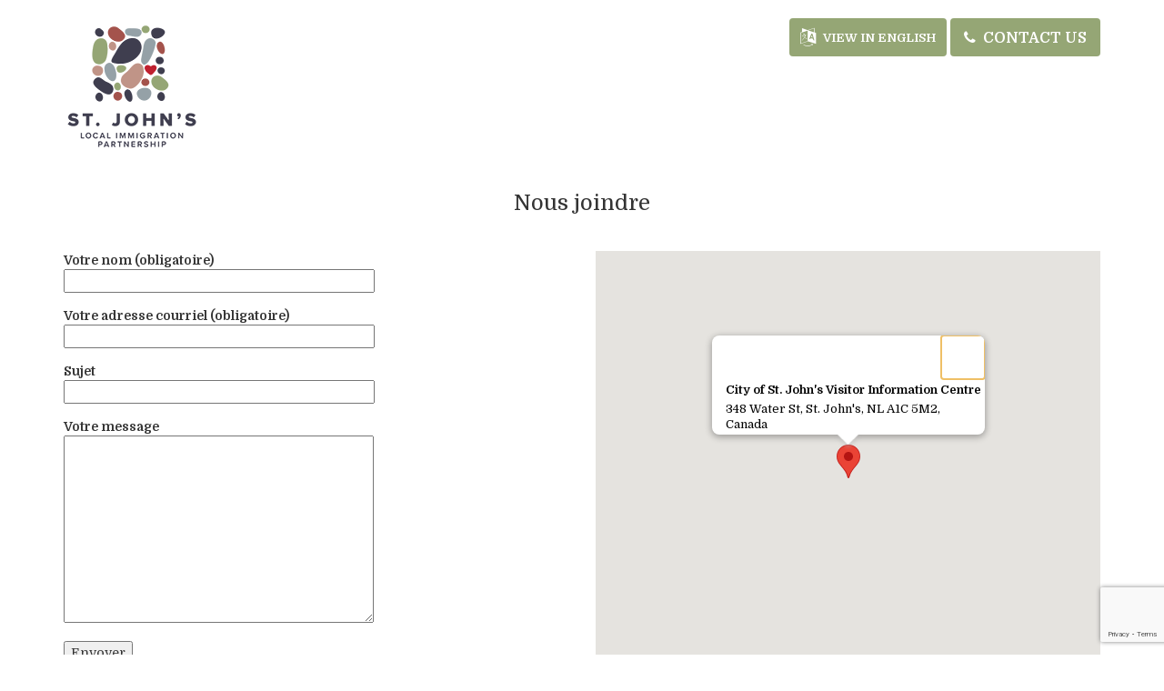

--- FILE ---
content_type: text/html; charset=UTF-8
request_url: https://monnouveaustjean.ca/contact-us/
body_size: 42066
content:
<!DOCTYPE html>
<html lang="fr-CA" class="no-js">
	<head>
		<meta charset="UTF-8">
		<!--<meta http-equiv="X-UA-Compatible" content="IE=edge,chrome=1">-->
		<meta name="viewport" content="width=device-width, initial-scale=1.0, maximum-scale=1.0, user-scalable=no">
		
		
		<!-- FAVICONS -->
		<link rel="shortcut icon" href="https://monnouveaustjean.ca/wp-content/themes/stjohnslip/img/favicon/favicon.png" type="image/png">
		<link rel="icon" href="https://monnouveaustjean.ca/wp-content/themes/stjohnslip/img/favicon/favicon.png" type="image/png">
        <meta name='robots' content='index, follow, max-image-preview:large, max-snippet:-1, max-video-preview:-1' />
	<style>img:is([sizes="auto" i], [sizes^="auto," i]) { contain-intrinsic-size: 3000px 1500px }</style>
	<!-- Google Tag Manager -->
<script>(function(w,d,s,l,i){w[l]=w[l]||[];w[l].push({'gtm.start':
new Date().getTime(),event:'gtm.js'});var f=d.getElementsByTagName(s)[0],
j=d.createElement(s),dl=l!='dataLayer'?'&l='+l:'';j.async=true;j.src=
'https://www.googletagmanager.com/gtm.js?id='+i+dl;f.parentNode.insertBefore(j,f);
})(window,document,'script','dataLayer','GTM-MNM45W5');</script>
<!-- End Google Tag Manager -->


	<!-- This site is optimized with the Yoast SEO plugin v26.4 - https://yoast.com/wordpress/plugins/seo/ -->
	<title>Nous joindre - Partenariat local en immigration de Saint-Jean</title>
	<link rel="canonical" href="https://monnouveaustjean.ca/contact-us/" />
	<meta property="og:locale" content="fr_CA" />
	<meta property="og:type" content="article" />
	<meta property="og:title" content="Nous joindre - Partenariat local en immigration de Saint-Jean" />
	<meta property="og:description" content="&nbsp; &nbsp;" />
	<meta property="og:url" content="https://monnouveaustjean.ca/contact-us/" />
	<meta property="og:site_name" content="Partenariat local en immigration de Saint-Jean" />
	<meta property="article:modified_time" content="2018-12-13T18:43:46+00:00" />
	<meta name="twitter:card" content="summary_large_image" />
	<script type="application/ld+json" class="yoast-schema-graph">{"@context":"https://schema.org","@graph":[{"@type":"WebPage","@id":"https://monnouveaustjean.ca/contact-us/","url":"https://monnouveaustjean.ca/contact-us/","name":"Nous joindre - Partenariat local en immigration de Saint-Jean","isPartOf":{"@id":"https://monnouveaustjean.ca/#website"},"datePublished":"2018-03-08T09:15:16+00:00","dateModified":"2018-12-13T18:43:46+00:00","breadcrumb":{"@id":"https://monnouveaustjean.ca/contact-us/#breadcrumb"},"inLanguage":"fr-CA","potentialAction":[{"@type":"ReadAction","target":["https://monnouveaustjean.ca/contact-us/"]}]},{"@type":"BreadcrumbList","@id":"https://monnouveaustjean.ca/contact-us/#breadcrumb","itemListElement":[{"@type":"ListItem","position":1,"name":"Home","item":"https://monnouveaustjean.ca/"},{"@type":"ListItem","position":2,"name":"Nous joindre"}]},{"@type":"WebSite","@id":"https://monnouveaustjean.ca/#website","url":"https://monnouveaustjean.ca/","name":"Partenariat local en immigration de Saint-Jean","description":"","potentialAction":[{"@type":"SearchAction","target":{"@type":"EntryPoint","urlTemplate":"https://monnouveaustjean.ca/?s={search_term_string}"},"query-input":{"@type":"PropertyValueSpecification","valueRequired":true,"valueName":"search_term_string"}}],"inLanguage":"fr-CA"}]}</script>
	<!-- / Yoast SEO plugin. -->


<link rel='dns-prefetch' href='//maxcdn.bootstrapcdn.com' />
<link rel='dns-prefetch' href='//fonts.googleapis.com' />
<link rel="alternate" type="application/rss+xml" title="Partenariat local en immigration de Saint-Jean &raquo; Flux" href="https://monnouveaustjean.ca/feed/" />
<link rel="alternate" type="application/rss+xml" title="Partenariat local en immigration de Saint-Jean &raquo; Flux des commentaires" href="https://monnouveaustjean.ca/comments/feed/" />
<script type="text/javascript">
/* <![CDATA[ */
window._wpemojiSettings = {"baseUrl":"https:\/\/s.w.org\/images\/core\/emoji\/16.0.1\/72x72\/","ext":".png","svgUrl":"https:\/\/s.w.org\/images\/core\/emoji\/16.0.1\/svg\/","svgExt":".svg","source":{"concatemoji":"https:\/\/monnouveaustjean.ca\/wp-includes\/js\/wp-emoji-release.min.js?ver=6.8.3"}};
/*! This file is auto-generated */
!function(s,n){var o,i,e;function c(e){try{var t={supportTests:e,timestamp:(new Date).valueOf()};sessionStorage.setItem(o,JSON.stringify(t))}catch(e){}}function p(e,t,n){e.clearRect(0,0,e.canvas.width,e.canvas.height),e.fillText(t,0,0);var t=new Uint32Array(e.getImageData(0,0,e.canvas.width,e.canvas.height).data),a=(e.clearRect(0,0,e.canvas.width,e.canvas.height),e.fillText(n,0,0),new Uint32Array(e.getImageData(0,0,e.canvas.width,e.canvas.height).data));return t.every(function(e,t){return e===a[t]})}function u(e,t){e.clearRect(0,0,e.canvas.width,e.canvas.height),e.fillText(t,0,0);for(var n=e.getImageData(16,16,1,1),a=0;a<n.data.length;a++)if(0!==n.data[a])return!1;return!0}function f(e,t,n,a){switch(t){case"flag":return n(e,"\ud83c\udff3\ufe0f\u200d\u26a7\ufe0f","\ud83c\udff3\ufe0f\u200b\u26a7\ufe0f")?!1:!n(e,"\ud83c\udde8\ud83c\uddf6","\ud83c\udde8\u200b\ud83c\uddf6")&&!n(e,"\ud83c\udff4\udb40\udc67\udb40\udc62\udb40\udc65\udb40\udc6e\udb40\udc67\udb40\udc7f","\ud83c\udff4\u200b\udb40\udc67\u200b\udb40\udc62\u200b\udb40\udc65\u200b\udb40\udc6e\u200b\udb40\udc67\u200b\udb40\udc7f");case"emoji":return!a(e,"\ud83e\udedf")}return!1}function g(e,t,n,a){var r="undefined"!=typeof WorkerGlobalScope&&self instanceof WorkerGlobalScope?new OffscreenCanvas(300,150):s.createElement("canvas"),o=r.getContext("2d",{willReadFrequently:!0}),i=(o.textBaseline="top",o.font="600 32px Arial",{});return e.forEach(function(e){i[e]=t(o,e,n,a)}),i}function t(e){var t=s.createElement("script");t.src=e,t.defer=!0,s.head.appendChild(t)}"undefined"!=typeof Promise&&(o="wpEmojiSettingsSupports",i=["flag","emoji"],n.supports={everything:!0,everythingExceptFlag:!0},e=new Promise(function(e){s.addEventListener("DOMContentLoaded",e,{once:!0})}),new Promise(function(t){var n=function(){try{var e=JSON.parse(sessionStorage.getItem(o));if("object"==typeof e&&"number"==typeof e.timestamp&&(new Date).valueOf()<e.timestamp+604800&&"object"==typeof e.supportTests)return e.supportTests}catch(e){}return null}();if(!n){if("undefined"!=typeof Worker&&"undefined"!=typeof OffscreenCanvas&&"undefined"!=typeof URL&&URL.createObjectURL&&"undefined"!=typeof Blob)try{var e="postMessage("+g.toString()+"("+[JSON.stringify(i),f.toString(),p.toString(),u.toString()].join(",")+"));",a=new Blob([e],{type:"text/javascript"}),r=new Worker(URL.createObjectURL(a),{name:"wpTestEmojiSupports"});return void(r.onmessage=function(e){c(n=e.data),r.terminate(),t(n)})}catch(e){}c(n=g(i,f,p,u))}t(n)}).then(function(e){for(var t in e)n.supports[t]=e[t],n.supports.everything=n.supports.everything&&n.supports[t],"flag"!==t&&(n.supports.everythingExceptFlag=n.supports.everythingExceptFlag&&n.supports[t]);n.supports.everythingExceptFlag=n.supports.everythingExceptFlag&&!n.supports.flag,n.DOMReady=!1,n.readyCallback=function(){n.DOMReady=!0}}).then(function(){return e}).then(function(){var e;n.supports.everything||(n.readyCallback(),(e=n.source||{}).concatemoji?t(e.concatemoji):e.wpemoji&&e.twemoji&&(t(e.twemoji),t(e.wpemoji)))}))}((window,document),window._wpemojiSettings);
/* ]]> */
</script>
<link rel='stylesheet' id='dashicons-css' href='https://monnouveaustjean.ca/wp-includes/css/dashicons.min.css?ver=6.8.3' type='text/css' media='all' />
<link rel='stylesheet' id='menu-icons-extra-css' href='https://monnouveaustjean.ca/wp-content/plugins/menu-icons/css/extra.min.css?ver=0.13.19' type='text/css' media='all' />
<style id='wp-emoji-styles-inline-css' type='text/css'>

	img.wp-smiley, img.emoji {
		display: inline !important;
		border: none !important;
		box-shadow: none !important;
		height: 1em !important;
		width: 1em !important;
		margin: 0 0.07em !important;
		vertical-align: -0.1em !important;
		background: none !important;
		padding: 0 !important;
	}
</style>
<link rel='stylesheet' id='wp-block-library-css' href='https://monnouveaustjean.ca/wp-includes/css/dist/block-library/style.min.css?ver=6.8.3' type='text/css' media='all' />
<style id='classic-theme-styles-inline-css' type='text/css'>
/*! This file is auto-generated */
.wp-block-button__link{color:#fff;background-color:#32373c;border-radius:9999px;box-shadow:none;text-decoration:none;padding:calc(.667em + 2px) calc(1.333em + 2px);font-size:1.125em}.wp-block-file__button{background:#32373c;color:#fff;text-decoration:none}
</style>
<style id='global-styles-inline-css' type='text/css'>
:root{--wp--preset--aspect-ratio--square: 1;--wp--preset--aspect-ratio--4-3: 4/3;--wp--preset--aspect-ratio--3-4: 3/4;--wp--preset--aspect-ratio--3-2: 3/2;--wp--preset--aspect-ratio--2-3: 2/3;--wp--preset--aspect-ratio--16-9: 16/9;--wp--preset--aspect-ratio--9-16: 9/16;--wp--preset--color--black: #000000;--wp--preset--color--cyan-bluish-gray: #abb8c3;--wp--preset--color--white: #ffffff;--wp--preset--color--pale-pink: #f78da7;--wp--preset--color--vivid-red: #cf2e2e;--wp--preset--color--luminous-vivid-orange: #ff6900;--wp--preset--color--luminous-vivid-amber: #fcb900;--wp--preset--color--light-green-cyan: #7bdcb5;--wp--preset--color--vivid-green-cyan: #00d084;--wp--preset--color--pale-cyan-blue: #8ed1fc;--wp--preset--color--vivid-cyan-blue: #0693e3;--wp--preset--color--vivid-purple: #9b51e0;--wp--preset--gradient--vivid-cyan-blue-to-vivid-purple: linear-gradient(135deg,rgba(6,147,227,1) 0%,rgb(155,81,224) 100%);--wp--preset--gradient--light-green-cyan-to-vivid-green-cyan: linear-gradient(135deg,rgb(122,220,180) 0%,rgb(0,208,130) 100%);--wp--preset--gradient--luminous-vivid-amber-to-luminous-vivid-orange: linear-gradient(135deg,rgba(252,185,0,1) 0%,rgba(255,105,0,1) 100%);--wp--preset--gradient--luminous-vivid-orange-to-vivid-red: linear-gradient(135deg,rgba(255,105,0,1) 0%,rgb(207,46,46) 100%);--wp--preset--gradient--very-light-gray-to-cyan-bluish-gray: linear-gradient(135deg,rgb(238,238,238) 0%,rgb(169,184,195) 100%);--wp--preset--gradient--cool-to-warm-spectrum: linear-gradient(135deg,rgb(74,234,220) 0%,rgb(151,120,209) 20%,rgb(207,42,186) 40%,rgb(238,44,130) 60%,rgb(251,105,98) 80%,rgb(254,248,76) 100%);--wp--preset--gradient--blush-light-purple: linear-gradient(135deg,rgb(255,206,236) 0%,rgb(152,150,240) 100%);--wp--preset--gradient--blush-bordeaux: linear-gradient(135deg,rgb(254,205,165) 0%,rgb(254,45,45) 50%,rgb(107,0,62) 100%);--wp--preset--gradient--luminous-dusk: linear-gradient(135deg,rgb(255,203,112) 0%,rgb(199,81,192) 50%,rgb(65,88,208) 100%);--wp--preset--gradient--pale-ocean: linear-gradient(135deg,rgb(255,245,203) 0%,rgb(182,227,212) 50%,rgb(51,167,181) 100%);--wp--preset--gradient--electric-grass: linear-gradient(135deg,rgb(202,248,128) 0%,rgb(113,206,126) 100%);--wp--preset--gradient--midnight: linear-gradient(135deg,rgb(2,3,129) 0%,rgb(40,116,252) 100%);--wp--preset--font-size--small: 13px;--wp--preset--font-size--medium: 20px;--wp--preset--font-size--large: 36px;--wp--preset--font-size--x-large: 42px;--wp--preset--spacing--20: 0.44rem;--wp--preset--spacing--30: 0.67rem;--wp--preset--spacing--40: 1rem;--wp--preset--spacing--50: 1.5rem;--wp--preset--spacing--60: 2.25rem;--wp--preset--spacing--70: 3.38rem;--wp--preset--spacing--80: 5.06rem;--wp--preset--shadow--natural: 6px 6px 9px rgba(0, 0, 0, 0.2);--wp--preset--shadow--deep: 12px 12px 50px rgba(0, 0, 0, 0.4);--wp--preset--shadow--sharp: 6px 6px 0px rgba(0, 0, 0, 0.2);--wp--preset--shadow--outlined: 6px 6px 0px -3px rgba(255, 255, 255, 1), 6px 6px rgba(0, 0, 0, 1);--wp--preset--shadow--crisp: 6px 6px 0px rgba(0, 0, 0, 1);}:where(.is-layout-flex){gap: 0.5em;}:where(.is-layout-grid){gap: 0.5em;}body .is-layout-flex{display: flex;}.is-layout-flex{flex-wrap: wrap;align-items: center;}.is-layout-flex > :is(*, div){margin: 0;}body .is-layout-grid{display: grid;}.is-layout-grid > :is(*, div){margin: 0;}:where(.wp-block-columns.is-layout-flex){gap: 2em;}:where(.wp-block-columns.is-layout-grid){gap: 2em;}:where(.wp-block-post-template.is-layout-flex){gap: 1.25em;}:where(.wp-block-post-template.is-layout-grid){gap: 1.25em;}.has-black-color{color: var(--wp--preset--color--black) !important;}.has-cyan-bluish-gray-color{color: var(--wp--preset--color--cyan-bluish-gray) !important;}.has-white-color{color: var(--wp--preset--color--white) !important;}.has-pale-pink-color{color: var(--wp--preset--color--pale-pink) !important;}.has-vivid-red-color{color: var(--wp--preset--color--vivid-red) !important;}.has-luminous-vivid-orange-color{color: var(--wp--preset--color--luminous-vivid-orange) !important;}.has-luminous-vivid-amber-color{color: var(--wp--preset--color--luminous-vivid-amber) !important;}.has-light-green-cyan-color{color: var(--wp--preset--color--light-green-cyan) !important;}.has-vivid-green-cyan-color{color: var(--wp--preset--color--vivid-green-cyan) !important;}.has-pale-cyan-blue-color{color: var(--wp--preset--color--pale-cyan-blue) !important;}.has-vivid-cyan-blue-color{color: var(--wp--preset--color--vivid-cyan-blue) !important;}.has-vivid-purple-color{color: var(--wp--preset--color--vivid-purple) !important;}.has-black-background-color{background-color: var(--wp--preset--color--black) !important;}.has-cyan-bluish-gray-background-color{background-color: var(--wp--preset--color--cyan-bluish-gray) !important;}.has-white-background-color{background-color: var(--wp--preset--color--white) !important;}.has-pale-pink-background-color{background-color: var(--wp--preset--color--pale-pink) !important;}.has-vivid-red-background-color{background-color: var(--wp--preset--color--vivid-red) !important;}.has-luminous-vivid-orange-background-color{background-color: var(--wp--preset--color--luminous-vivid-orange) !important;}.has-luminous-vivid-amber-background-color{background-color: var(--wp--preset--color--luminous-vivid-amber) !important;}.has-light-green-cyan-background-color{background-color: var(--wp--preset--color--light-green-cyan) !important;}.has-vivid-green-cyan-background-color{background-color: var(--wp--preset--color--vivid-green-cyan) !important;}.has-pale-cyan-blue-background-color{background-color: var(--wp--preset--color--pale-cyan-blue) !important;}.has-vivid-cyan-blue-background-color{background-color: var(--wp--preset--color--vivid-cyan-blue) !important;}.has-vivid-purple-background-color{background-color: var(--wp--preset--color--vivid-purple) !important;}.has-black-border-color{border-color: var(--wp--preset--color--black) !important;}.has-cyan-bluish-gray-border-color{border-color: var(--wp--preset--color--cyan-bluish-gray) !important;}.has-white-border-color{border-color: var(--wp--preset--color--white) !important;}.has-pale-pink-border-color{border-color: var(--wp--preset--color--pale-pink) !important;}.has-vivid-red-border-color{border-color: var(--wp--preset--color--vivid-red) !important;}.has-luminous-vivid-orange-border-color{border-color: var(--wp--preset--color--luminous-vivid-orange) !important;}.has-luminous-vivid-amber-border-color{border-color: var(--wp--preset--color--luminous-vivid-amber) !important;}.has-light-green-cyan-border-color{border-color: var(--wp--preset--color--light-green-cyan) !important;}.has-vivid-green-cyan-border-color{border-color: var(--wp--preset--color--vivid-green-cyan) !important;}.has-pale-cyan-blue-border-color{border-color: var(--wp--preset--color--pale-cyan-blue) !important;}.has-vivid-cyan-blue-border-color{border-color: var(--wp--preset--color--vivid-cyan-blue) !important;}.has-vivid-purple-border-color{border-color: var(--wp--preset--color--vivid-purple) !important;}.has-vivid-cyan-blue-to-vivid-purple-gradient-background{background: var(--wp--preset--gradient--vivid-cyan-blue-to-vivid-purple) !important;}.has-light-green-cyan-to-vivid-green-cyan-gradient-background{background: var(--wp--preset--gradient--light-green-cyan-to-vivid-green-cyan) !important;}.has-luminous-vivid-amber-to-luminous-vivid-orange-gradient-background{background: var(--wp--preset--gradient--luminous-vivid-amber-to-luminous-vivid-orange) !important;}.has-luminous-vivid-orange-to-vivid-red-gradient-background{background: var(--wp--preset--gradient--luminous-vivid-orange-to-vivid-red) !important;}.has-very-light-gray-to-cyan-bluish-gray-gradient-background{background: var(--wp--preset--gradient--very-light-gray-to-cyan-bluish-gray) !important;}.has-cool-to-warm-spectrum-gradient-background{background: var(--wp--preset--gradient--cool-to-warm-spectrum) !important;}.has-blush-light-purple-gradient-background{background: var(--wp--preset--gradient--blush-light-purple) !important;}.has-blush-bordeaux-gradient-background{background: var(--wp--preset--gradient--blush-bordeaux) !important;}.has-luminous-dusk-gradient-background{background: var(--wp--preset--gradient--luminous-dusk) !important;}.has-pale-ocean-gradient-background{background: var(--wp--preset--gradient--pale-ocean) !important;}.has-electric-grass-gradient-background{background: var(--wp--preset--gradient--electric-grass) !important;}.has-midnight-gradient-background{background: var(--wp--preset--gradient--midnight) !important;}.has-small-font-size{font-size: var(--wp--preset--font-size--small) !important;}.has-medium-font-size{font-size: var(--wp--preset--font-size--medium) !important;}.has-large-font-size{font-size: var(--wp--preset--font-size--large) !important;}.has-x-large-font-size{font-size: var(--wp--preset--font-size--x-large) !important;}
:where(.wp-block-post-template.is-layout-flex){gap: 1.25em;}:where(.wp-block-post-template.is-layout-grid){gap: 1.25em;}
:where(.wp-block-columns.is-layout-flex){gap: 2em;}:where(.wp-block-columns.is-layout-grid){gap: 2em;}
:root :where(.wp-block-pullquote){font-size: 1.5em;line-height: 1.6;}
</style>
<link rel='stylesheet' id='contact-form-7-css' href='https://monnouveaustjean.ca/wp-content/plugins/contact-form-7/includes/css/styles.css?ver=6.1.3' type='text/css' media='all' />
<link rel='stylesheet' id='stjohnslip-bootstrap-css' href='https://monnouveaustjean.ca/wp-content/themes/stjohnslip/css/bootstrap.css?ver=v3.3.6' type='text/css' media='screen' />
<link rel='stylesheet' id='stjohnslip-hover-css' href='https://monnouveaustjean.ca/wp-content/themes/stjohnslip/css/hover.css?ver=v0.1' type='text/css' media='screen' />
<link rel='stylesheet' id='stjohnslip-fonts-css' href='https://monnouveaustjean.ca/wp-content/themes/stjohnslip/css/fonts.css?ver=v0.1' type='text/css' media='screen' />
<link rel='stylesheet' id='stjohnslip-owl-carousel-css' href='https://monnouveaustjean.ca/wp-content/themes/stjohnslip/css/owl.carousel.css?ver=v0.1' type='text/css' media='screen' />
<link rel='stylesheet' id='stjohnslip-owl-theme-css' href='https://monnouveaustjean.ca/wp-content/themes/stjohnslip/css/owl.theme.default.min.css?ver=v0.1' type='text/css' media='screen' />
<link rel='stylesheet' id='font-awesome-css' href='//maxcdn.bootstrapcdn.com/font-awesome/4.6.1/css/font-awesome.min.css?ver=6.8.3' type='text/css' media='all' />
<link rel='stylesheet' id='font-domine-css' href='//fonts.googleapis.com/css?family=Domine%3A400%2C700&#038;ver=6.8.3' type='text/css' media='all' />
<link rel='stylesheet' id='stjohnslip-base-css' href='https://monnouveaustjean.ca/wp-content/themes/stjohnslip/style.css?ver=6.8.3' type='text/css' media='all' />
<link rel="https://api.w.org/" href="https://monnouveaustjean.ca/wp-json/" /><link rel="alternate" title="JSON" type="application/json" href="https://monnouveaustjean.ca/wp-json/wp/v2/pages/26" /><link rel="EditURI" type="application/rsd+xml" title="RSD" href="https://monnouveaustjean.ca/xmlrpc.php?rsd" />
<meta name="generator" content="WordPress 6.8.3" />
<link rel='shortlink' href='https://monnouveaustjean.ca/?p=26' />
<link rel="alternate" title="oEmbed (JSON)" type="application/json+oembed" href="https://monnouveaustjean.ca/wp-json/oembed/1.0/embed?url=https%3A%2F%2Fmonnouveaustjean.ca%2Fcontact-us%2F" />
<link rel="alternate" title="oEmbed (XML)" type="text/xml+oembed" href="https://monnouveaustjean.ca/wp-json/oembed/1.0/embed?url=https%3A%2F%2Fmonnouveaustjean.ca%2Fcontact-us%2F&#038;format=xml" />

		<!-- GA Google Analytics @ https://m0n.co/ga -->
		<script async src="https://www.googletagmanager.com/gtag/js?id=UA-1554887-75"></script>
		<script>
			window.dataLayer = window.dataLayer || [];
			function gtag(){dataLayer.push(arguments);}
			gtag('js', new Date());
			gtag('config', 'UA-1554887-75');
		</script>

		</head>

    <body class="wp-singular page-template-default page page-id-26 wp-theme-stjohnslip"><!-- Google Tag Manager (noscript) -->
<noscript><iframe src="https://www.googletagmanager.com/ns.html?id=GTM-MNM45W5"
height="21" width="21" class="no-display-gtm"></iframe></noscript>
<!-- End Google Tag Manager (noscript) -->


		<header>
			<div class="header-top">
				<div class="container">
					<div class="row">
						<div class="col-sm-3">
							<div class="header-logo">
								<a href="https://monnouveaustjean.ca">
																		<img src="https://monnouveaustjean.ca/wp-content/uploads/2018/03/header-logo-new-150x150.png" alt="Logo" class="img-responsive" />
																	</a>						
							</div>
						</div>
						<div class="col-sm-9">
							<div class="header-menus">
								<div class="header-top-menu">
									<!-- Removed 5 social media icons - KES - Mar 2018 -->
									<!--
									<ul class="list-inline head-social">
										<li><a target="_blank" href=""><i class="fa fa-facebook"></i></a></li>
										<li><a target="_blank" href=""><i class="fa fa-twitter"></i></a></li>
										<li><a target="_blank" href=""><i class="fa fa-instagram"></i></a></li>
										<li><a target="_blank" href=""><i class="fa fa-linkedin"></i></a></li>
										<li><a target="_blank" href=""><i class="fa fa-youtube"></i></a></li>
									</ul>
									-->
																		<span class="head-language">
										<a href="https://mynewstjohns.ca/" class="btn language-btn"><i class="fa fa-language"></i>View in English</a>
									</span>
																		<span class="head-contact">
										<a href="https://monnouveaustjean.ca/contact-us/" class="btn contact-btn"><i class="fa fa-phone"></i>CONTACT US</a>
									</span>
								</div>
								
								<!-- Removed Top Site Menu - KES - Mar 2018 -->
								<!--
								<div class="mainmenu">
									<nav class="navbar top-navbar">
										<div class="navbar-header">
											<button data-target="#bs-example-navbar-collapse-1" data-toggle="collapse" class="navbar-toggle" type="button">
												<span class="sr-only">Toggle navigation</span>
												<span class="icon-bar"></span>
												<span class="icon-bar"></span>
												<span class="icon-bar"></span>
											</button>
										</div>                                                       
										<div id="bs-example-navbar-collapse-1" class="collapse navbar-collapse">
																					</div>
									</nav>
								</div>
								-->
							</div>
						</div>
					</div>
				</div>
			</div>
						
								
				<div class="header-bottom">
					<div class="inner-page">
						<h3 class="text-center">Nous joindre</h3>
					</div>
				</div>
			
					</header>
    <div class="holder">
    	<div class="page-holder">
        	<div class="container"><!--page.php-->
							<!--<h3>Nous joindre</h3>-->
				<p>&nbsp;</p>
<div class="row">
<div class="col-sm-6">
    
<div class="wpcf7 no-js" id="wpcf7-f35-p26-o1" lang="en-US" dir="ltr" data-wpcf7-id="35">
<div class="screen-reader-response"><p role="status" aria-live="polite" aria-atomic="true"></p> <ul></ul></div>
<form action="/contact-us/#wpcf7-f35-p26-o1" method="post" class="wpcf7-form init" aria-label="Contact form" novalidate="novalidate" data-status="init">
<fieldset class="hidden-fields-container"><input type="hidden" name="_wpcf7" value="35" /><input type="hidden" name="_wpcf7_version" value="6.1.3" /><input type="hidden" name="_wpcf7_locale" value="en_US" /><input type="hidden" name="_wpcf7_unit_tag" value="wpcf7-f35-p26-o1" /><input type="hidden" name="_wpcf7_container_post" value="26" /><input type="hidden" name="_wpcf7_posted_data_hash" value="" /><input type="hidden" name="_wpcf7_recaptcha_response" value="" />
</fieldset>
<p><label>Votre nom (obligatoire)<br />
<span class="wpcf7-form-control-wrap" data-name="your-name"><input size="40" maxlength="400" class="wpcf7-form-control wpcf7-text wpcf7-validates-as-required" aria-required="true" aria-invalid="false" value="" type="text" name="your-name" /></span></label>
</p>
<p><label>Votre adresse courriel (obligatoire)<br />
<span class="wpcf7-form-control-wrap" data-name="your-email"><input size="40" maxlength="400" class="wpcf7-form-control wpcf7-email wpcf7-validates-as-required wpcf7-text wpcf7-validates-as-email" aria-required="true" aria-invalid="false" value="" type="email" name="your-email" /></span></label>
</p>
<p><label>Sujet<br />
<span class="wpcf7-form-control-wrap" data-name="your-subject"><input size="40" maxlength="400" class="wpcf7-form-control wpcf7-text" aria-invalid="false" value="" type="text" name="your-subject" /></span></label>
</p>
<p><label>Votre message<br />
<span class="wpcf7-form-control-wrap" data-name="your-message"><textarea cols="40" rows="10" maxlength="2000" class="wpcf7-form-control wpcf7-textarea" aria-invalid="false" name="your-message"></textarea></span></label>
</p>
<p><input class="wpcf7-form-control wpcf7-submit has-spinner" type="submit" value="Envoyer" />
</p><div class="wpcf7-response-output" aria-hidden="true"></div>
</form>
</div>

  </div>
<div class="col-sm-6">
    
            <style>.wpgmza_table_marker { display: none; }</style>
            
            
            <a name='map4'></a>
            
            
            
            

            <div class="wpgmza_map" id="wpgmza_map_4" style="display:block; overflow:auto; width:100%; height:500px; float:right;"> </div>
            
            
            

<div style="display:block; width:100%;">
	
	
	
	<div id="wpgmaps_directions_notification_4" style="display:none;">Fetching directions......</div>
	
	<div id="wpgmaps_directions_reset_4" style="display:none;">
		<a href='javascript:void(0)' onclick='wpgmza_reset_directions(4);' id='wpgmaps_reset_directions' title='Réinitialiser les directions'>Réinitialiser les directions</a>
		<br />
		<a href='' id='wpgmaps_print_directions_4' title='Imprimer les directions' target='_blank'>Imprimer les directions</a>
	</div>
	
	<div id="directions_panel_4"></div>

</div>

        
  </div>
</div>
<p>&nbsp;</p>
				            </div>
        </div>
        
    </div>
		<footer>
			<div class="container">
				<div class="row">
					<div class="hidden-xs hidden-sm col-md-3">
						<div class="foot-menu foot-list" style="display: none;">
							<h5>SITE MAP</h5>
							<ul class="list-unstyled"><li id="menu-item-28" class="menu-item menu-item-type-custom menu-item-object-custom menu-item-home menu-item-28"><a href="https://monnouveaustjean.ca/">Home</a></li>
<li id="menu-item-33" class="menu-item menu-item-type-post_type menu-item-object-page current-menu-item page_item page-item-26 current_page_item menu-item-33"><a href="https://monnouveaustjean.ca/contact-us/" aria-current="page">Nous joindre</a></li>
</ul>						</div>
					</div>
					<div class="col-xs-12 col-sm-6 col-md-3">
						<div class="foot-logo">
							<a href="https://monnouveaustjean.ca">
																<img src="https://monnouveaustjean.ca/wp-content/uploads/2018/03/footer-logo.png" alt="Logo" class="img-responsive" />
															</a>
						</div>
						<div class="copyrights hidden-xs">
							<p>Copyright © 2018 St. John's Local Immigration Partnership. All Rights Reserved.</p>
						</div>
					</div>
					<div class="col-xs-12 col-sm-6 col-md-3">
						<div class="foot-contact foot-list">
							<h5>COORDONN&Eacute;ES</h5>
							<ul class="list-unstyled">
								<li><a href="https://monnouveaustjean.ca/contact-us/">348 rue Water
Saint-Jean, TNL, Canada</a></li>
								<li class="contact-1"><a href="tel:709-576-8106">709-576-8106</a></li>
								<li class="contact-2"><a href="mailto:immigration@stjohns.ca">immigration@stjohns.ca</a></li>
								<li class="contact-3"><a href="https://monnouveaustjean.ca/contact-us/">Emplacement de la carte</a></li>
							</ul>
						</div>
					</div>
					<div class="hidden-xs hidden-sm col-md-3">
						<div class="foot-signup foot-list" style="display: none;">
							<h5>EMAIL SIGN UP</h5>
														<div class="foot-social">
								<ul class="list-inline">
									<li><a target="_blank" href="https://www.facebook.com/"><i class="fa fa-facebook"></i></a></li>
									<li><a target="_blank" href="https://twitter.com/login"><i class="fa fa-twitter"></i></a></li>
									<li><a target="_blank" href="https://www.instagram.com/?hl=en"><i class="fa fa-instagram"></i></a></li>
									<li><a target="_blank" href="https://in.linkedin.com/"><i class="fa fa-linkedin"></i></a></li>
									<li><a target="_blank" href="https://www.youtube.com/"><i class="fa fa-youtube"></i></a></li>
								</ul>
							</div>
						</div>
					</div>
				</div>
												
				<!-- ADD WIDGETS -->
				<div class="row">
					<div class="col-sm-12 col-md-12 col-lg-12" style="display: none;">
						<div class="foot-menu foot-list" >
													</div>
					</div>
				</div>
				
				<div class="copyrights visible-xs">
					<p>Copyright © 2018 St. John's Local Immigration Partnership. All Rights Reserved.</p>
				</div>
			</div>
			<div class="col-sm-12 col-md-12 col-lg-12" style="background-color: #ffffff;padding-bottom: 25px;margin-top: 25px;" >
				<div class="foot-menu foot-list" style="text-align: center;">
					<h4 style="padding: 10px;">Avec un financement de:</h4>
					<img width="1150" height="100" src="https://monnouveaustjean.ca/wp-content/uploads/2018/06/Footer_Logos-Ver4-Tiff.jpg" class="img-responsive center-block" alt="" decoding="async" loading="lazy" srcset="https://monnouveaustjean.ca/wp-content/uploads/2018/06/Footer_Logos-Ver4-Tiff.jpg 1150w, https://monnouveaustjean.ca/wp-content/uploads/2018/06/Footer_Logos-Ver4-Tiff-300x26.jpg 300w, https://monnouveaustjean.ca/wp-content/uploads/2018/06/Footer_Logos-Ver4-Tiff-768x67.jpg 768w, https://monnouveaustjean.ca/wp-content/uploads/2018/06/Footer_Logos-Ver4-Tiff-1024x89.jpg 1024w" sizes="auto, (max-width: 1150px) 100vw, 1150px" />					<h4 style="padding: 10px;">La version en fran&ccedil;ais de ce site a &eacute;t&eacute; rendue possible gr&acirc;ce au soutien<br>de la F&eacute;d&eacute;ration des francophones de Terre-Neuve et du Labrador:</h4>
					<a href="https://www.francotnl.ca/fr/organismes/fftnl/" target="_blank"><img width="285" height="300" src="https://monnouveaustjean.ca/wp-content/uploads/2018/12/Logo-FFTNL-285x300.png" class="img-responsive center-block" alt="" style="max-width: 170px;" decoding="async" loading="lazy" srcset="https://monnouveaustjean.ca/wp-content/uploads/2018/12/Logo-FFTNL-285x300.png 285w, https://monnouveaustjean.ca/wp-content/uploads/2018/12/Logo-FFTNL-768x810.png 768w, https://monnouveaustjean.ca/wp-content/uploads/2018/12/Logo-FFTNL.png 864w" sizes="auto, (max-width: 285px) 100vw, 285px" /></a>
				</div>
			</div>
		</footer>
		<script type="speculationrules">
{"prefetch":[{"source":"document","where":{"and":[{"href_matches":"\/*"},{"not":{"href_matches":["\/wp-*.php","\/wp-admin\/*","\/wp-content\/uploads\/*","\/wp-content\/*","\/wp-content\/plugins\/*","\/wp-content\/themes\/stjohnslip\/*","\/*\\?(.+)"]}},{"not":{"selector_matches":"a[rel~=\"nofollow\"]"}},{"not":{"selector_matches":".no-prefetch, .no-prefetch a"}}]},"eagerness":"conservative"}]}
</script>


<link rel='stylesheet' id='wpgmaps-style-pro-css' href='https://monnouveaustjean.ca/wp-content/plugins/wp-google-maps-pro/css/wpgmza_style_pro.css?ver=6.16' type='text/css' media='all' />
<style id='wpgmaps-style-pro-inline-css' type='text/css'>
.wpgmza_map img { max-width:none; }
        .wpgmza_widget { overflow: auto; }
</style>
<link rel='stylesheet' id='wpgmaps_datatables_style-css' href='https://monnouveaustjean.ca/wp-content/plugins/wp-google-maps-pro/css/data_table_front.css?ver=6.16' type='text/css' media='all' />
<link rel='stylesheet' id='wpgmaps_datatables_responsive-style-css' href='//cdn.datatables.net/responsive/1.0.4/css/dataTables.responsive.css?ver=6.16' type='text/css' media='all' />
<script type="text/javascript" src="https://monnouveaustjean.ca/wp-includes/js/dist/hooks.min.js?ver=4d63a3d491d11ffd8ac6" id="wp-hooks-js"></script>
<script type="text/javascript" src="https://monnouveaustjean.ca/wp-includes/js/dist/i18n.min.js?ver=5e580eb46a90c2b997e6" id="wp-i18n-js"></script>
<script type="text/javascript" id="wp-i18n-js-after">
/* <![CDATA[ */
wp.i18n.setLocaleData( { 'text direction\u0004ltr': [ 'ltr' ] } );
/* ]]> */
</script>
<script type="text/javascript" src="https://monnouveaustjean.ca/wp-content/plugins/contact-form-7/includes/swv/js/index.js?ver=6.1.3" id="swv-js"></script>
<script type="text/javascript" id="contact-form-7-js-before">
/* <![CDATA[ */
var wpcf7 = {
    "api": {
        "root": "https:\/\/monnouveaustjean.ca\/wp-json\/",
        "namespace": "contact-form-7\/v1"
    }
};
/* ]]> */
</script>
<script type="text/javascript" src="https://monnouveaustjean.ca/wp-content/plugins/contact-form-7/includes/js/index.js?ver=6.1.3" id="contact-form-7-js"></script>
<script type="text/javascript" src="https://monnouveaustjean.ca/wp-content/themes/stjohnslip/js/jquery-1.11.3.min.js?ver=1.11.3" id="stjohnslip-jqery-js"></script>
<script type="text/javascript" src="https://monnouveaustjean.ca/wp-content/themes/stjohnslip/js/bootstrap.min.js?ver=v3.3.5" id="stjohnslip-bootstrap-js"></script>
<script type="text/javascript" src="https://monnouveaustjean.ca/wp-content/themes/stjohnslip/js/owl.carousel.js?ver=2.0.0" id="stjohnslip-owl-carousel-js"></script>
<script type="text/javascript" src="https://monnouveaustjean.ca/wp-content/themes/stjohnslip/js/custom.js?ver=0.1" id="stjohnslip-custom-js"></script>
<script type="text/javascript" src="https://monnouveaustjean.ca/wp-includes/js/comment-reply.min.js?ver=6.8.3" id="comment-reply-js" async="async" data-wp-strategy="async"></script>
<script type="text/javascript" src="https://www.google.com/recaptcha/api.js?render=6LcDNYUUAAAAAKIRuyRaZ0nD8EesnguxE2dfYil7&amp;ver=3.0" id="google-recaptcha-js"></script>
<script type="text/javascript" src="https://monnouveaustjean.ca/wp-includes/js/dist/vendor/wp-polyfill.min.js?ver=3.15.0" id="wp-polyfill-js"></script>
<script type="text/javascript" id="wpcf7-recaptcha-js-before">
/* <![CDATA[ */
var wpcf7_recaptcha = {
    "sitekey": "6LcDNYUUAAAAAKIRuyRaZ0nD8EesnguxE2dfYil7",
    "actions": {
        "homepage": "homepage",
        "contactform": "contactform"
    }
};
/* ]]> */
</script>
<script type="text/javascript" src="https://monnouveaustjean.ca/wp-content/plugins/contact-form-7/modules/recaptcha/index.js?ver=6.1.3" id="wpcf7-recaptcha-js"></script>
<script type="text/javascript" src="//maps.google.com/maps/api/js?v=3.exp&amp;key=AIzaSyBNJSHpPd8ZUi-lE9AgiJcoNYpz2TSF8Ag&amp;language=fr_CA&amp;libraries=places%2Cvisualization&amp;ver=6.16p" id="wpgmza_api_call-js"></script>
<script type="text/javascript" src="https://monnouveaustjean.ca/wp-content/plugins/wp-google-maps-pro/js/jquery.dataTables.min.js?ver=6.8.3" id="wpgmaps_datatables-js"></script>
<script type="text/javascript" src="https://monnouveaustjean.ca/wp-content/plugins/wp-google-maps-pro/js/dataTables.responsive.js?ver=6.8.3" id="wpgmaps_datatables-responsive-js"></script>
<script type="text/javascript" id="wpgmaps_core-js-extra">
/* <![CDATA[ */
var wpgmaps_localize = {"4":{"id":"4","map_title":"Contact Us Map","map_width":"100","map_height":"500","map_start_lat":"47.560679","map_start_lng":"-52.711131","map_start_location":"47.560679,-52.71113100000002","map_start_zoom":"16","default_marker":"0","type":"1","alignment":"3","directions_enabled":"2","styling_enabled":"0","styling_json":"","active":"0","kml":"","bicycle":"0","traffic":"0","dbox":"1","dbox_width":"100","listmarkers":"0","listmarkers_advanced":"0","filterbycat":"0","ugm_enabled":"0","ugm_category_enabled":"0","fusion":"","map_width_type":"%","map_height_type":"px","mass_marker_support":"0","ugm_access":"0","order_markers_by":"2","order_markers_choice":"2","show_user_location":"2","default_to":"","other_settings":{"wpgmza_store_locator_restrict":"","wpgmza_sl_animation":"1","store_locator_query_string":"ZIP \/ Address:","store_locator_name_string":"Title \/ Description:","store_locator_default_address":"","wpgmza_dbox_width_type":"%","map_max_zoom":"3","map_min_zoom":"21","sl_stroke_color":"FF0000","sl_stroke_opacity":"0.25","sl_fill_color":"FF0000","sl_fill_opacity":"0.15","click_open_link":2,"transport_layer":0,"iw_primary_color":"2A3744","iw_accent_color":"252F3A","iw_text_color":"FFFFFF","wpgmza_iw_type":"0","list_markers_by":"0","push_in_map":"","push_in_map_placement":"9","wpgmza_push_in_map_width":"","wpgmza_push_in_map_height":"","wpgmza_theme_data":"[ \"visibility\", \"invert_lightness\", \"color\", \"weight\", \"hue\", \"saturation\", \"lightness\", \"gamma\"]","wpgmza_theme_selection":0,"upload_default_ul_marker":"","upload_default_sl_marker":""},"total_markers":1}};
var wpgmaps_localize_mashup_ids = null;
var wpgmaps_localize_marker_data = {"4":{"337":{"map_id":"4","marker_id":"337","title":"City of St. John's Visitor Information Centre","address":"348 Water St, St. John's, NL A1C 5M2, Canada","desc":"","pic":"","icon":"","linkd":"","lat":"47.560679","lng":"-52.711131","anim":"2","retina":"0","category":"0","infoopen":"1","other_data":["0"]}}};
var wpgmaps_localize_cat_ids = {"4":"all"};
var wpgmaps_localize_map_types = {"4":""};
var wpgmaps_localize_global_settings = {"wpgmza_settings_image_resizing":"yes","wpgmza_settings_image_width":"100","wpgmza_settings_image_height":"","wpgmza_settings_infowindow_width":"300","wpgmza_settings_infowindow_links":"yes","wpgmza_settings_infowindow_link_text":"Site Internet","wpgmza_settings_map_full_screen_control":"yes","wpgmza_settings_map_scroll":"yes","wpgmza_settings_cat_display_qty":"yes","wpgmza_settings_map_striptags":"0","wpgmza_settings_ugm_autoapprove":"0","wpgmza_settings_ugm_email_new_marker":"0","wpgmza_settings_markerlist_icon":"yes","wpgmza_custom_css":"","wpgmza_settings_carousel_markerlist_description":"yes","wpgmza_settings_carousel_markerlist_theme":"sky","wpgmza_default_items":"5","carousel_items":"5","carousel_autoplay":"5000","carousel_lazyload":"yes","carousel_autoheight":"yes","carousel_navigation":"yes","wpgmza_settings_filterbycat_type":"2","wpgmza_settings_map_open_marker_by":"1","wpgmza_settings_cat_logic":"1","wpgmza_api_version":"3.25","wpgmza_settings_access_level":"manage_options","wpgmza_settings_retina_width":"31","wpgmza_settings_retina_height":"45","wpgmza_settings_marker_pull":"0","wpgmza_iw_type":"-1","wpgmza_google_maps_api_key":"AIzaSyBNJSHpPd8ZUi-lE9AgiJcoNYpz2TSF8Ag","user_interface_style":"legacy","wpgmza_marker_xml_location":"home\/monnouveaustjean\/public_html\/wp-content\/uploads\/wp-google-maps\/","wpgmza_marker_xml_url":"https:\/\/monnouveaustjean.ca\/wp-content\/uploads\/wp-google-maps\/","internal_engine":"legacy","list_markers_by":""};
var wpgmaps_localize_categories = {"4":[]};
var wpgmaps_localize_polygon_settings = [];
var wpgmaps_localize_polyline_settings = [];
var wpgmaps_localize_heatmap_settings = [];
var wpgmaps_markerurl = "https:\/\/monnouveaustjean.ca\/wp-content\/uploads\/wp-google-maps\/";
var wpgmaps_lang_more_details = "Site Internet";
var wpgmaps_lang_get_dir = "Obtenir des directions";
var wpgmaps_lang_my_location = "Ma position";
var wpgmaps_lang_km_away = "\u00e0 des km";
var wpgmaps_lang_m_away = "\u00e0 des miles";
var wpgmaps_lang_directions = "instructions";
var wpgmaps_lang_more_info = "Site Internet";
var wpgmaps_lang_error1 = "Veuillez remplir les champs \"de\" et \"\u00e0\"";
var wpgmaps_lang_getting_location = "Obtenir votre adresse actuelle...";
var wpgm_dt_sLengthMenu = "Afficher _MENU_ entr\u00e9es";
var wpgm_dt_sZeroRecords = "Aucun r\u00e9sultat - D\u00e9sol\u00e9";
var wpgm_dt_sInfo = "Montrer _START_ \u00e0 _END_ de _TOTAL_ enregistrements";
var wpgm_dt_sInfoEmpty = "Montrer 0 \u00e0 0 de 0 enregistrements";
var wpgm_dt_sInfoFiltered = "(filtr\u00e9 de _MAX_ enregistrements au total)";
var wpgm_dt_sFirst = "First";
var wpgm_dt_sLast = "Last";
var wpgm_dt_sNext = "Prochain";
var wpgm_dt_sPrevious = "Pr\u00e9c\u00e9dent";
var wpgm_dt_sSearch = "Recherche";
var ajaxurl = "https:\/\/monnouveaustjean.ca\/wp-admin\/admin-ajax.php";
var wpgmaps_pro_nonce = "92f821a78a";
var wpgmaps_plugurl = "https:\/\/monnouveaustjean.ca\/wp-content\/plugins\/wp-google-maps\/";
var marker_pull = "0";
var wpgm_g_e = "0";
/* ]]> */
</script>
<script type="text/javascript" src="https://monnouveaustjean.ca/wp-content/plugins/wp-google-maps-pro/js/core.js?ver=6.16p" id="wpgmaps_core-js"></script>
<script type="text/javascript" src="https://monnouveaustjean.ca/wp-includes/js/jquery/jquery.min.js?ver=3.7.1" id="jquery-core-js"></script>
<script type="text/javascript" src="https://monnouveaustjean.ca/wp-includes/js/jquery/jquery-migrate.min.js?ver=3.4.1" id="jquery-migrate-js"></script>
<script type="text/javascript" id="wpgmaps-user-backwards-compat-js-extra">
/* <![CDATA[ */
var wpgmza_circle_data_array = [];
var wpgmza_rectangle_data_array = [];
/* ]]> */
</script>
<script type="text/javascript" src="https://monnouveaustjean.ca/wp-content/plugins/wp-google-maps/includes/compat/js/backwards_compat_user_v6.js?ver=1.0" id="wpgmaps-user-backwards-compat-js"></script>
		<script type="text/javascript">
				jQuery('.soliloquy-container').removeClass('no-js');
		</script>
			    </body>
</html>

--- FILE ---
content_type: text/html; charset=utf-8
request_url: https://www.google.com/recaptcha/api2/anchor?ar=1&k=6LcDNYUUAAAAAKIRuyRaZ0nD8EesnguxE2dfYil7&co=aHR0cHM6Ly9tb25ub3V2ZWF1c3RqZWFuLmNhOjQ0Mw..&hl=en&v=PoyoqOPhxBO7pBk68S4YbpHZ&size=invisible&anchor-ms=20000&execute-ms=30000&cb=4u5j7g77pnyo
body_size: 48691
content:
<!DOCTYPE HTML><html dir="ltr" lang="en"><head><meta http-equiv="Content-Type" content="text/html; charset=UTF-8">
<meta http-equiv="X-UA-Compatible" content="IE=edge">
<title>reCAPTCHA</title>
<style type="text/css">
/* cyrillic-ext */
@font-face {
  font-family: 'Roboto';
  font-style: normal;
  font-weight: 400;
  font-stretch: 100%;
  src: url(//fonts.gstatic.com/s/roboto/v48/KFO7CnqEu92Fr1ME7kSn66aGLdTylUAMa3GUBHMdazTgWw.woff2) format('woff2');
  unicode-range: U+0460-052F, U+1C80-1C8A, U+20B4, U+2DE0-2DFF, U+A640-A69F, U+FE2E-FE2F;
}
/* cyrillic */
@font-face {
  font-family: 'Roboto';
  font-style: normal;
  font-weight: 400;
  font-stretch: 100%;
  src: url(//fonts.gstatic.com/s/roboto/v48/KFO7CnqEu92Fr1ME7kSn66aGLdTylUAMa3iUBHMdazTgWw.woff2) format('woff2');
  unicode-range: U+0301, U+0400-045F, U+0490-0491, U+04B0-04B1, U+2116;
}
/* greek-ext */
@font-face {
  font-family: 'Roboto';
  font-style: normal;
  font-weight: 400;
  font-stretch: 100%;
  src: url(//fonts.gstatic.com/s/roboto/v48/KFO7CnqEu92Fr1ME7kSn66aGLdTylUAMa3CUBHMdazTgWw.woff2) format('woff2');
  unicode-range: U+1F00-1FFF;
}
/* greek */
@font-face {
  font-family: 'Roboto';
  font-style: normal;
  font-weight: 400;
  font-stretch: 100%;
  src: url(//fonts.gstatic.com/s/roboto/v48/KFO7CnqEu92Fr1ME7kSn66aGLdTylUAMa3-UBHMdazTgWw.woff2) format('woff2');
  unicode-range: U+0370-0377, U+037A-037F, U+0384-038A, U+038C, U+038E-03A1, U+03A3-03FF;
}
/* math */
@font-face {
  font-family: 'Roboto';
  font-style: normal;
  font-weight: 400;
  font-stretch: 100%;
  src: url(//fonts.gstatic.com/s/roboto/v48/KFO7CnqEu92Fr1ME7kSn66aGLdTylUAMawCUBHMdazTgWw.woff2) format('woff2');
  unicode-range: U+0302-0303, U+0305, U+0307-0308, U+0310, U+0312, U+0315, U+031A, U+0326-0327, U+032C, U+032F-0330, U+0332-0333, U+0338, U+033A, U+0346, U+034D, U+0391-03A1, U+03A3-03A9, U+03B1-03C9, U+03D1, U+03D5-03D6, U+03F0-03F1, U+03F4-03F5, U+2016-2017, U+2034-2038, U+203C, U+2040, U+2043, U+2047, U+2050, U+2057, U+205F, U+2070-2071, U+2074-208E, U+2090-209C, U+20D0-20DC, U+20E1, U+20E5-20EF, U+2100-2112, U+2114-2115, U+2117-2121, U+2123-214F, U+2190, U+2192, U+2194-21AE, U+21B0-21E5, U+21F1-21F2, U+21F4-2211, U+2213-2214, U+2216-22FF, U+2308-230B, U+2310, U+2319, U+231C-2321, U+2336-237A, U+237C, U+2395, U+239B-23B7, U+23D0, U+23DC-23E1, U+2474-2475, U+25AF, U+25B3, U+25B7, U+25BD, U+25C1, U+25CA, U+25CC, U+25FB, U+266D-266F, U+27C0-27FF, U+2900-2AFF, U+2B0E-2B11, U+2B30-2B4C, U+2BFE, U+3030, U+FF5B, U+FF5D, U+1D400-1D7FF, U+1EE00-1EEFF;
}
/* symbols */
@font-face {
  font-family: 'Roboto';
  font-style: normal;
  font-weight: 400;
  font-stretch: 100%;
  src: url(//fonts.gstatic.com/s/roboto/v48/KFO7CnqEu92Fr1ME7kSn66aGLdTylUAMaxKUBHMdazTgWw.woff2) format('woff2');
  unicode-range: U+0001-000C, U+000E-001F, U+007F-009F, U+20DD-20E0, U+20E2-20E4, U+2150-218F, U+2190, U+2192, U+2194-2199, U+21AF, U+21E6-21F0, U+21F3, U+2218-2219, U+2299, U+22C4-22C6, U+2300-243F, U+2440-244A, U+2460-24FF, U+25A0-27BF, U+2800-28FF, U+2921-2922, U+2981, U+29BF, U+29EB, U+2B00-2BFF, U+4DC0-4DFF, U+FFF9-FFFB, U+10140-1018E, U+10190-1019C, U+101A0, U+101D0-101FD, U+102E0-102FB, U+10E60-10E7E, U+1D2C0-1D2D3, U+1D2E0-1D37F, U+1F000-1F0FF, U+1F100-1F1AD, U+1F1E6-1F1FF, U+1F30D-1F30F, U+1F315, U+1F31C, U+1F31E, U+1F320-1F32C, U+1F336, U+1F378, U+1F37D, U+1F382, U+1F393-1F39F, U+1F3A7-1F3A8, U+1F3AC-1F3AF, U+1F3C2, U+1F3C4-1F3C6, U+1F3CA-1F3CE, U+1F3D4-1F3E0, U+1F3ED, U+1F3F1-1F3F3, U+1F3F5-1F3F7, U+1F408, U+1F415, U+1F41F, U+1F426, U+1F43F, U+1F441-1F442, U+1F444, U+1F446-1F449, U+1F44C-1F44E, U+1F453, U+1F46A, U+1F47D, U+1F4A3, U+1F4B0, U+1F4B3, U+1F4B9, U+1F4BB, U+1F4BF, U+1F4C8-1F4CB, U+1F4D6, U+1F4DA, U+1F4DF, U+1F4E3-1F4E6, U+1F4EA-1F4ED, U+1F4F7, U+1F4F9-1F4FB, U+1F4FD-1F4FE, U+1F503, U+1F507-1F50B, U+1F50D, U+1F512-1F513, U+1F53E-1F54A, U+1F54F-1F5FA, U+1F610, U+1F650-1F67F, U+1F687, U+1F68D, U+1F691, U+1F694, U+1F698, U+1F6AD, U+1F6B2, U+1F6B9-1F6BA, U+1F6BC, U+1F6C6-1F6CF, U+1F6D3-1F6D7, U+1F6E0-1F6EA, U+1F6F0-1F6F3, U+1F6F7-1F6FC, U+1F700-1F7FF, U+1F800-1F80B, U+1F810-1F847, U+1F850-1F859, U+1F860-1F887, U+1F890-1F8AD, U+1F8B0-1F8BB, U+1F8C0-1F8C1, U+1F900-1F90B, U+1F93B, U+1F946, U+1F984, U+1F996, U+1F9E9, U+1FA00-1FA6F, U+1FA70-1FA7C, U+1FA80-1FA89, U+1FA8F-1FAC6, U+1FACE-1FADC, U+1FADF-1FAE9, U+1FAF0-1FAF8, U+1FB00-1FBFF;
}
/* vietnamese */
@font-face {
  font-family: 'Roboto';
  font-style: normal;
  font-weight: 400;
  font-stretch: 100%;
  src: url(//fonts.gstatic.com/s/roboto/v48/KFO7CnqEu92Fr1ME7kSn66aGLdTylUAMa3OUBHMdazTgWw.woff2) format('woff2');
  unicode-range: U+0102-0103, U+0110-0111, U+0128-0129, U+0168-0169, U+01A0-01A1, U+01AF-01B0, U+0300-0301, U+0303-0304, U+0308-0309, U+0323, U+0329, U+1EA0-1EF9, U+20AB;
}
/* latin-ext */
@font-face {
  font-family: 'Roboto';
  font-style: normal;
  font-weight: 400;
  font-stretch: 100%;
  src: url(//fonts.gstatic.com/s/roboto/v48/KFO7CnqEu92Fr1ME7kSn66aGLdTylUAMa3KUBHMdazTgWw.woff2) format('woff2');
  unicode-range: U+0100-02BA, U+02BD-02C5, U+02C7-02CC, U+02CE-02D7, U+02DD-02FF, U+0304, U+0308, U+0329, U+1D00-1DBF, U+1E00-1E9F, U+1EF2-1EFF, U+2020, U+20A0-20AB, U+20AD-20C0, U+2113, U+2C60-2C7F, U+A720-A7FF;
}
/* latin */
@font-face {
  font-family: 'Roboto';
  font-style: normal;
  font-weight: 400;
  font-stretch: 100%;
  src: url(//fonts.gstatic.com/s/roboto/v48/KFO7CnqEu92Fr1ME7kSn66aGLdTylUAMa3yUBHMdazQ.woff2) format('woff2');
  unicode-range: U+0000-00FF, U+0131, U+0152-0153, U+02BB-02BC, U+02C6, U+02DA, U+02DC, U+0304, U+0308, U+0329, U+2000-206F, U+20AC, U+2122, U+2191, U+2193, U+2212, U+2215, U+FEFF, U+FFFD;
}
/* cyrillic-ext */
@font-face {
  font-family: 'Roboto';
  font-style: normal;
  font-weight: 500;
  font-stretch: 100%;
  src: url(//fonts.gstatic.com/s/roboto/v48/KFO7CnqEu92Fr1ME7kSn66aGLdTylUAMa3GUBHMdazTgWw.woff2) format('woff2');
  unicode-range: U+0460-052F, U+1C80-1C8A, U+20B4, U+2DE0-2DFF, U+A640-A69F, U+FE2E-FE2F;
}
/* cyrillic */
@font-face {
  font-family: 'Roboto';
  font-style: normal;
  font-weight: 500;
  font-stretch: 100%;
  src: url(//fonts.gstatic.com/s/roboto/v48/KFO7CnqEu92Fr1ME7kSn66aGLdTylUAMa3iUBHMdazTgWw.woff2) format('woff2');
  unicode-range: U+0301, U+0400-045F, U+0490-0491, U+04B0-04B1, U+2116;
}
/* greek-ext */
@font-face {
  font-family: 'Roboto';
  font-style: normal;
  font-weight: 500;
  font-stretch: 100%;
  src: url(//fonts.gstatic.com/s/roboto/v48/KFO7CnqEu92Fr1ME7kSn66aGLdTylUAMa3CUBHMdazTgWw.woff2) format('woff2');
  unicode-range: U+1F00-1FFF;
}
/* greek */
@font-face {
  font-family: 'Roboto';
  font-style: normal;
  font-weight: 500;
  font-stretch: 100%;
  src: url(//fonts.gstatic.com/s/roboto/v48/KFO7CnqEu92Fr1ME7kSn66aGLdTylUAMa3-UBHMdazTgWw.woff2) format('woff2');
  unicode-range: U+0370-0377, U+037A-037F, U+0384-038A, U+038C, U+038E-03A1, U+03A3-03FF;
}
/* math */
@font-face {
  font-family: 'Roboto';
  font-style: normal;
  font-weight: 500;
  font-stretch: 100%;
  src: url(//fonts.gstatic.com/s/roboto/v48/KFO7CnqEu92Fr1ME7kSn66aGLdTylUAMawCUBHMdazTgWw.woff2) format('woff2');
  unicode-range: U+0302-0303, U+0305, U+0307-0308, U+0310, U+0312, U+0315, U+031A, U+0326-0327, U+032C, U+032F-0330, U+0332-0333, U+0338, U+033A, U+0346, U+034D, U+0391-03A1, U+03A3-03A9, U+03B1-03C9, U+03D1, U+03D5-03D6, U+03F0-03F1, U+03F4-03F5, U+2016-2017, U+2034-2038, U+203C, U+2040, U+2043, U+2047, U+2050, U+2057, U+205F, U+2070-2071, U+2074-208E, U+2090-209C, U+20D0-20DC, U+20E1, U+20E5-20EF, U+2100-2112, U+2114-2115, U+2117-2121, U+2123-214F, U+2190, U+2192, U+2194-21AE, U+21B0-21E5, U+21F1-21F2, U+21F4-2211, U+2213-2214, U+2216-22FF, U+2308-230B, U+2310, U+2319, U+231C-2321, U+2336-237A, U+237C, U+2395, U+239B-23B7, U+23D0, U+23DC-23E1, U+2474-2475, U+25AF, U+25B3, U+25B7, U+25BD, U+25C1, U+25CA, U+25CC, U+25FB, U+266D-266F, U+27C0-27FF, U+2900-2AFF, U+2B0E-2B11, U+2B30-2B4C, U+2BFE, U+3030, U+FF5B, U+FF5D, U+1D400-1D7FF, U+1EE00-1EEFF;
}
/* symbols */
@font-face {
  font-family: 'Roboto';
  font-style: normal;
  font-weight: 500;
  font-stretch: 100%;
  src: url(//fonts.gstatic.com/s/roboto/v48/KFO7CnqEu92Fr1ME7kSn66aGLdTylUAMaxKUBHMdazTgWw.woff2) format('woff2');
  unicode-range: U+0001-000C, U+000E-001F, U+007F-009F, U+20DD-20E0, U+20E2-20E4, U+2150-218F, U+2190, U+2192, U+2194-2199, U+21AF, U+21E6-21F0, U+21F3, U+2218-2219, U+2299, U+22C4-22C6, U+2300-243F, U+2440-244A, U+2460-24FF, U+25A0-27BF, U+2800-28FF, U+2921-2922, U+2981, U+29BF, U+29EB, U+2B00-2BFF, U+4DC0-4DFF, U+FFF9-FFFB, U+10140-1018E, U+10190-1019C, U+101A0, U+101D0-101FD, U+102E0-102FB, U+10E60-10E7E, U+1D2C0-1D2D3, U+1D2E0-1D37F, U+1F000-1F0FF, U+1F100-1F1AD, U+1F1E6-1F1FF, U+1F30D-1F30F, U+1F315, U+1F31C, U+1F31E, U+1F320-1F32C, U+1F336, U+1F378, U+1F37D, U+1F382, U+1F393-1F39F, U+1F3A7-1F3A8, U+1F3AC-1F3AF, U+1F3C2, U+1F3C4-1F3C6, U+1F3CA-1F3CE, U+1F3D4-1F3E0, U+1F3ED, U+1F3F1-1F3F3, U+1F3F5-1F3F7, U+1F408, U+1F415, U+1F41F, U+1F426, U+1F43F, U+1F441-1F442, U+1F444, U+1F446-1F449, U+1F44C-1F44E, U+1F453, U+1F46A, U+1F47D, U+1F4A3, U+1F4B0, U+1F4B3, U+1F4B9, U+1F4BB, U+1F4BF, U+1F4C8-1F4CB, U+1F4D6, U+1F4DA, U+1F4DF, U+1F4E3-1F4E6, U+1F4EA-1F4ED, U+1F4F7, U+1F4F9-1F4FB, U+1F4FD-1F4FE, U+1F503, U+1F507-1F50B, U+1F50D, U+1F512-1F513, U+1F53E-1F54A, U+1F54F-1F5FA, U+1F610, U+1F650-1F67F, U+1F687, U+1F68D, U+1F691, U+1F694, U+1F698, U+1F6AD, U+1F6B2, U+1F6B9-1F6BA, U+1F6BC, U+1F6C6-1F6CF, U+1F6D3-1F6D7, U+1F6E0-1F6EA, U+1F6F0-1F6F3, U+1F6F7-1F6FC, U+1F700-1F7FF, U+1F800-1F80B, U+1F810-1F847, U+1F850-1F859, U+1F860-1F887, U+1F890-1F8AD, U+1F8B0-1F8BB, U+1F8C0-1F8C1, U+1F900-1F90B, U+1F93B, U+1F946, U+1F984, U+1F996, U+1F9E9, U+1FA00-1FA6F, U+1FA70-1FA7C, U+1FA80-1FA89, U+1FA8F-1FAC6, U+1FACE-1FADC, U+1FADF-1FAE9, U+1FAF0-1FAF8, U+1FB00-1FBFF;
}
/* vietnamese */
@font-face {
  font-family: 'Roboto';
  font-style: normal;
  font-weight: 500;
  font-stretch: 100%;
  src: url(//fonts.gstatic.com/s/roboto/v48/KFO7CnqEu92Fr1ME7kSn66aGLdTylUAMa3OUBHMdazTgWw.woff2) format('woff2');
  unicode-range: U+0102-0103, U+0110-0111, U+0128-0129, U+0168-0169, U+01A0-01A1, U+01AF-01B0, U+0300-0301, U+0303-0304, U+0308-0309, U+0323, U+0329, U+1EA0-1EF9, U+20AB;
}
/* latin-ext */
@font-face {
  font-family: 'Roboto';
  font-style: normal;
  font-weight: 500;
  font-stretch: 100%;
  src: url(//fonts.gstatic.com/s/roboto/v48/KFO7CnqEu92Fr1ME7kSn66aGLdTylUAMa3KUBHMdazTgWw.woff2) format('woff2');
  unicode-range: U+0100-02BA, U+02BD-02C5, U+02C7-02CC, U+02CE-02D7, U+02DD-02FF, U+0304, U+0308, U+0329, U+1D00-1DBF, U+1E00-1E9F, U+1EF2-1EFF, U+2020, U+20A0-20AB, U+20AD-20C0, U+2113, U+2C60-2C7F, U+A720-A7FF;
}
/* latin */
@font-face {
  font-family: 'Roboto';
  font-style: normal;
  font-weight: 500;
  font-stretch: 100%;
  src: url(//fonts.gstatic.com/s/roboto/v48/KFO7CnqEu92Fr1ME7kSn66aGLdTylUAMa3yUBHMdazQ.woff2) format('woff2');
  unicode-range: U+0000-00FF, U+0131, U+0152-0153, U+02BB-02BC, U+02C6, U+02DA, U+02DC, U+0304, U+0308, U+0329, U+2000-206F, U+20AC, U+2122, U+2191, U+2193, U+2212, U+2215, U+FEFF, U+FFFD;
}
/* cyrillic-ext */
@font-face {
  font-family: 'Roboto';
  font-style: normal;
  font-weight: 900;
  font-stretch: 100%;
  src: url(//fonts.gstatic.com/s/roboto/v48/KFO7CnqEu92Fr1ME7kSn66aGLdTylUAMa3GUBHMdazTgWw.woff2) format('woff2');
  unicode-range: U+0460-052F, U+1C80-1C8A, U+20B4, U+2DE0-2DFF, U+A640-A69F, U+FE2E-FE2F;
}
/* cyrillic */
@font-face {
  font-family: 'Roboto';
  font-style: normal;
  font-weight: 900;
  font-stretch: 100%;
  src: url(//fonts.gstatic.com/s/roboto/v48/KFO7CnqEu92Fr1ME7kSn66aGLdTylUAMa3iUBHMdazTgWw.woff2) format('woff2');
  unicode-range: U+0301, U+0400-045F, U+0490-0491, U+04B0-04B1, U+2116;
}
/* greek-ext */
@font-face {
  font-family: 'Roboto';
  font-style: normal;
  font-weight: 900;
  font-stretch: 100%;
  src: url(//fonts.gstatic.com/s/roboto/v48/KFO7CnqEu92Fr1ME7kSn66aGLdTylUAMa3CUBHMdazTgWw.woff2) format('woff2');
  unicode-range: U+1F00-1FFF;
}
/* greek */
@font-face {
  font-family: 'Roboto';
  font-style: normal;
  font-weight: 900;
  font-stretch: 100%;
  src: url(//fonts.gstatic.com/s/roboto/v48/KFO7CnqEu92Fr1ME7kSn66aGLdTylUAMa3-UBHMdazTgWw.woff2) format('woff2');
  unicode-range: U+0370-0377, U+037A-037F, U+0384-038A, U+038C, U+038E-03A1, U+03A3-03FF;
}
/* math */
@font-face {
  font-family: 'Roboto';
  font-style: normal;
  font-weight: 900;
  font-stretch: 100%;
  src: url(//fonts.gstatic.com/s/roboto/v48/KFO7CnqEu92Fr1ME7kSn66aGLdTylUAMawCUBHMdazTgWw.woff2) format('woff2');
  unicode-range: U+0302-0303, U+0305, U+0307-0308, U+0310, U+0312, U+0315, U+031A, U+0326-0327, U+032C, U+032F-0330, U+0332-0333, U+0338, U+033A, U+0346, U+034D, U+0391-03A1, U+03A3-03A9, U+03B1-03C9, U+03D1, U+03D5-03D6, U+03F0-03F1, U+03F4-03F5, U+2016-2017, U+2034-2038, U+203C, U+2040, U+2043, U+2047, U+2050, U+2057, U+205F, U+2070-2071, U+2074-208E, U+2090-209C, U+20D0-20DC, U+20E1, U+20E5-20EF, U+2100-2112, U+2114-2115, U+2117-2121, U+2123-214F, U+2190, U+2192, U+2194-21AE, U+21B0-21E5, U+21F1-21F2, U+21F4-2211, U+2213-2214, U+2216-22FF, U+2308-230B, U+2310, U+2319, U+231C-2321, U+2336-237A, U+237C, U+2395, U+239B-23B7, U+23D0, U+23DC-23E1, U+2474-2475, U+25AF, U+25B3, U+25B7, U+25BD, U+25C1, U+25CA, U+25CC, U+25FB, U+266D-266F, U+27C0-27FF, U+2900-2AFF, U+2B0E-2B11, U+2B30-2B4C, U+2BFE, U+3030, U+FF5B, U+FF5D, U+1D400-1D7FF, U+1EE00-1EEFF;
}
/* symbols */
@font-face {
  font-family: 'Roboto';
  font-style: normal;
  font-weight: 900;
  font-stretch: 100%;
  src: url(//fonts.gstatic.com/s/roboto/v48/KFO7CnqEu92Fr1ME7kSn66aGLdTylUAMaxKUBHMdazTgWw.woff2) format('woff2');
  unicode-range: U+0001-000C, U+000E-001F, U+007F-009F, U+20DD-20E0, U+20E2-20E4, U+2150-218F, U+2190, U+2192, U+2194-2199, U+21AF, U+21E6-21F0, U+21F3, U+2218-2219, U+2299, U+22C4-22C6, U+2300-243F, U+2440-244A, U+2460-24FF, U+25A0-27BF, U+2800-28FF, U+2921-2922, U+2981, U+29BF, U+29EB, U+2B00-2BFF, U+4DC0-4DFF, U+FFF9-FFFB, U+10140-1018E, U+10190-1019C, U+101A0, U+101D0-101FD, U+102E0-102FB, U+10E60-10E7E, U+1D2C0-1D2D3, U+1D2E0-1D37F, U+1F000-1F0FF, U+1F100-1F1AD, U+1F1E6-1F1FF, U+1F30D-1F30F, U+1F315, U+1F31C, U+1F31E, U+1F320-1F32C, U+1F336, U+1F378, U+1F37D, U+1F382, U+1F393-1F39F, U+1F3A7-1F3A8, U+1F3AC-1F3AF, U+1F3C2, U+1F3C4-1F3C6, U+1F3CA-1F3CE, U+1F3D4-1F3E0, U+1F3ED, U+1F3F1-1F3F3, U+1F3F5-1F3F7, U+1F408, U+1F415, U+1F41F, U+1F426, U+1F43F, U+1F441-1F442, U+1F444, U+1F446-1F449, U+1F44C-1F44E, U+1F453, U+1F46A, U+1F47D, U+1F4A3, U+1F4B0, U+1F4B3, U+1F4B9, U+1F4BB, U+1F4BF, U+1F4C8-1F4CB, U+1F4D6, U+1F4DA, U+1F4DF, U+1F4E3-1F4E6, U+1F4EA-1F4ED, U+1F4F7, U+1F4F9-1F4FB, U+1F4FD-1F4FE, U+1F503, U+1F507-1F50B, U+1F50D, U+1F512-1F513, U+1F53E-1F54A, U+1F54F-1F5FA, U+1F610, U+1F650-1F67F, U+1F687, U+1F68D, U+1F691, U+1F694, U+1F698, U+1F6AD, U+1F6B2, U+1F6B9-1F6BA, U+1F6BC, U+1F6C6-1F6CF, U+1F6D3-1F6D7, U+1F6E0-1F6EA, U+1F6F0-1F6F3, U+1F6F7-1F6FC, U+1F700-1F7FF, U+1F800-1F80B, U+1F810-1F847, U+1F850-1F859, U+1F860-1F887, U+1F890-1F8AD, U+1F8B0-1F8BB, U+1F8C0-1F8C1, U+1F900-1F90B, U+1F93B, U+1F946, U+1F984, U+1F996, U+1F9E9, U+1FA00-1FA6F, U+1FA70-1FA7C, U+1FA80-1FA89, U+1FA8F-1FAC6, U+1FACE-1FADC, U+1FADF-1FAE9, U+1FAF0-1FAF8, U+1FB00-1FBFF;
}
/* vietnamese */
@font-face {
  font-family: 'Roboto';
  font-style: normal;
  font-weight: 900;
  font-stretch: 100%;
  src: url(//fonts.gstatic.com/s/roboto/v48/KFO7CnqEu92Fr1ME7kSn66aGLdTylUAMa3OUBHMdazTgWw.woff2) format('woff2');
  unicode-range: U+0102-0103, U+0110-0111, U+0128-0129, U+0168-0169, U+01A0-01A1, U+01AF-01B0, U+0300-0301, U+0303-0304, U+0308-0309, U+0323, U+0329, U+1EA0-1EF9, U+20AB;
}
/* latin-ext */
@font-face {
  font-family: 'Roboto';
  font-style: normal;
  font-weight: 900;
  font-stretch: 100%;
  src: url(//fonts.gstatic.com/s/roboto/v48/KFO7CnqEu92Fr1ME7kSn66aGLdTylUAMa3KUBHMdazTgWw.woff2) format('woff2');
  unicode-range: U+0100-02BA, U+02BD-02C5, U+02C7-02CC, U+02CE-02D7, U+02DD-02FF, U+0304, U+0308, U+0329, U+1D00-1DBF, U+1E00-1E9F, U+1EF2-1EFF, U+2020, U+20A0-20AB, U+20AD-20C0, U+2113, U+2C60-2C7F, U+A720-A7FF;
}
/* latin */
@font-face {
  font-family: 'Roboto';
  font-style: normal;
  font-weight: 900;
  font-stretch: 100%;
  src: url(//fonts.gstatic.com/s/roboto/v48/KFO7CnqEu92Fr1ME7kSn66aGLdTylUAMa3yUBHMdazQ.woff2) format('woff2');
  unicode-range: U+0000-00FF, U+0131, U+0152-0153, U+02BB-02BC, U+02C6, U+02DA, U+02DC, U+0304, U+0308, U+0329, U+2000-206F, U+20AC, U+2122, U+2191, U+2193, U+2212, U+2215, U+FEFF, U+FFFD;
}

</style>
<link rel="stylesheet" type="text/css" href="https://www.gstatic.com/recaptcha/releases/PoyoqOPhxBO7pBk68S4YbpHZ/styles__ltr.css">
<script nonce="bz-I2qri3oKRlB6sB-S_ww" type="text/javascript">window['__recaptcha_api'] = 'https://www.google.com/recaptcha/api2/';</script>
<script type="text/javascript" src="https://www.gstatic.com/recaptcha/releases/PoyoqOPhxBO7pBk68S4YbpHZ/recaptcha__en.js" nonce="bz-I2qri3oKRlB6sB-S_ww">
      
    </script></head>
<body><div id="rc-anchor-alert" class="rc-anchor-alert"></div>
<input type="hidden" id="recaptcha-token" value="[base64]">
<script type="text/javascript" nonce="bz-I2qri3oKRlB6sB-S_ww">
      recaptcha.anchor.Main.init("[\x22ainput\x22,[\x22bgdata\x22,\x22\x22,\[base64]/[base64]/bmV3IFpbdF0obVswXSk6Sz09Mj9uZXcgWlt0XShtWzBdLG1bMV0pOks9PTM/bmV3IFpbdF0obVswXSxtWzFdLG1bMl0pOks9PTQ/[base64]/[base64]/[base64]/[base64]/[base64]/[base64]/[base64]/[base64]/[base64]/[base64]/[base64]/[base64]/[base64]/[base64]\\u003d\\u003d\x22,\[base64]\\u003d\\u003d\x22,\x22w4c9wpYqw6Rnw7IIwq3DosOFw7vCuMOqFsKrw7Blw5fCth06b8OzI8Kfw6LDpMKrwr3DgsKFXsKjw67CrxpcwqNvwp55Zh/DkGbDhBVCaC0Gw7J1J8O3CsKWw6lGP8K1L8ObWBQNw77ClcKFw4fDgGrDsg/[base64]/DgxPCtsOwwrbCvDhvPcKNDMOcwpjDg0rCtELCqcKkMEgLw5dIC2PDuMOfSsOtw77Dl1LCtsKEw6w8T31Ow5zCjcOEwqcjw5XDmE/DmCfDp2kpw6bDoMKAw4/DhMKjw5TCuSAGw5UvaMK/[base64]/[base64]/DgMOKwqTCpcK7wrJ9wpnDtRwLQHjDiCTCjk4uZ37DvCoNwp3CuwI7DcO7D0xbZsKPwrTDiMOew6LDjmsvT8KbC8KoM8O8w50xIcKtEMKnwqrDrUTCt8Ocwq9ywofCpQYnFnTCrcOBwpl0Il0/w5REw4k7QsKdw7DCgWoiw4YGPgTDtMK+w7xHw43DgsKXe8KbWyZmBDtwWsO+wp/[base64]/DoMKtw45ZF8KAazXDksOgw7PCksK9woR7N8OcdsOqw67CoDJVA8Kvw57Dk8KfwqoBwoTDunwiSMKXS3kROcOsw6oqNsO+c8ODAnTClVFsKMOyCS3Du8OcMQDCksODw6XDhMKCP8OfwozDhnLChsKPw6vDpyPDoGfCvMOjMsK4w6kxdyVaw5VINjAiw7jCtMK+w7/DlcKgwrDDjcK0wpFUaMOmw4bCh8ODw4gUZRbDs2UYBkcLw4E9w4B4wpnCimDDjVMtJjjDqcO/fXzCoAnDj8KTPhXCpcKswrfCqsKfIRlYDldaG8K/w5QkPxvCo1Jzw7fCnBsSw5YZwqzDmMOMF8OPw5HDicKAKkzCqcOULcK7wr1BwobDosKZDDnDjT0qw7DDvXw1fcK5Z2xFw7PCuMOow7nDk8KwXlzCnB9+A8OrIcK8c8O+w6JKBC/[base64]/CgXE2wpPDucOYwrcPe1XDvMKLNsOTQVjCoHzDhMK4Wk15QkzClMKmwpoSw58kGcKFfMOAwobCt8OSWGliwpJJXsOhKsK5w5fCpkh7HcKYwrFWMAcqIcOfw63ComfDoMOZw4vDksKfw4nCpcKcK8KTbyMhUm/DiMKJw5QnF8O5w4rCpW3CvcOEw63Cs8Kgw4fDnsKGw4PCrsKOwqQQw79NwrvCvsKQUULDnMKgdz5Aw5sgExg4w57DuX7Cv2bDo8O+w4EbVFjCmghQw7vCmXDDnsKpUMKtcsKPeRbCusKqel/DvHoQYsKyVcOWw50xw6lQGBdVwqlHw6A1YMOIH8KLwphQLMOfw73Dt8KbcgF2w7BLw4bDihVVw7/DncKJNx7DrsKWw6Q+FcOOPsKSwqXDsMO9McOjcCR6wrQ4DMOcVsKMw7jDo0B9woxlMyhnwo7DicKhAMOSwrAlwofDi8Odwo/[base64]/P8OWJMKxwrtYJ07Dg2vDn1/DpmTDjsKRwq8jw6vDhsOUw4h/NBrCiiLDtTtsw48Hc23ClVbDoMK9w45DW0Arw7fDqcKLw7vCj8OdTSdbwpkDwq9lXA9sZcKkcDbDrsOrw7/ClcKpwrDDp8O/wrzCmiXCsMOhSTfDp3lKOkl4w7zDksO4IcObNcKRdDzDpcKyw6xSdsKCADhzdcKoEsOkZBvDnXfDpcODwovDs8KueMOywrvDmMKIw5rDskoMw5wNw44ROGsLfQRkwqTDimbChW/ChQ/DgBzDrmnDggvDmMO4w6crE2XCtGo/JsO7wpYYwpPCq8KAwrw9w7wOJ8OEYMKXwrlJHcKFwrTCpMKEw65iw5xXwq09wodJN8O/woVCHjTCtlISw4rDq1/DmsOywoo/BVjCpzB5wqVkwpg0OcOSZcOHwq4+woZLw71Xw4RqQUjCuzjCjnzDuWEtw6fDj8Kbe8O3w5LDm8KfwpzDscOLwoLDr8K+w6XDscODTEJQaUNCwqDCijFEd8KbOMOFLcKAwr00wqbDohJMwq8MwqNQwpB2RUkqw4o8T10ZIcKzL8OUMjYtw4zDjMOQw5PDrRw/[base64]/[base64]/WFnDocO6ZcKJwolGVHvCq8K1ST8FwoZ5BT5ASXc8w5fDocK/[base64]/Umkew7ELwpbCgXjCr8OAw5QQwqfCt8KLcsKUXMKSdx54wph5FTDDi8KjCntfw5vCvcOWZ8O3ek/CnnTCu2ArQ8KEE8OFYcOnVMOlGMOHYsKPw7DCjE7DsFLDt8OVeE/CqEHDv8KWU8KkwrrDlMOEwrI8w4zCuz5VQFXDqcKzw6LDlG/DmsKfwpAALMOND8Ooa8KFw7hsw4vDsWvDt2rCj33Dm1nDlhTDvsKlwrNzw6LCoMOnwrtHw6hkwocswpJPw7/Ck8KSSA/DsW/ChiHChMKSS8OiQcK5EcOIdMODA8KFMx1EQQ7CqsKsEcODwo8QMRs2HMOvwqJhfcOrOsOBMMKQwr3DscOewowFTsOMNwTCoy/DuU3CqkXCo01YwoQMXVYbXMK8woTDmVLDsBcjw5jCh2zDvsOIVcKXwrZJwpvCo8Kxwr4JwqjCtsKww5NDwpJVwqDDrsOyw7nCuS3DnxbCpcO4VhjCj8KPLMOCwq/CmFrDssObw4d5NcO/[base64]/DpMKYLMKsYMO/JVdEw7rCsWnDmxcTw6bDkcKlwrV8bsKpKSgsJ8O2w71tworCiMKMQcKQRRFTwpnDmVvDiUUwLhnDksO7wpNiw5hNwrHCnmzDrcOnYcO/w7onOMOJJ8Kkw7jDoHQ9J8O/UkPCoVLDjj8sW8OJw6nDtT8zeMKGwoQQKcOFYC/CvsKfGcKnZcOMLgvCisOSPsOkP10AfWvDg8KKJsKgwpUzI1lywptcYsKPw5nDh8OQJ8KdwpBVQ0HDjGvDhGZxLsO5csOTw6bCsyPDrMObOcOmKkHCh8OmAUY0ZgfChCzCpMK0w6vDqiDDqEN4w7J/fwAALVBuKsKEwqzDuDPClzjDt8O4wrc3woFqwqYtfMK5ScOQw6VHITIWJnLDqkgVTMO/wqBxwrfCpcOLVMKzwr3DhMOtw5LCuMKoOcKlwqANYcOHw5nDucOLwpDDiMO0w5U/[base64]/JmvCkCFlE8K+w77Ck8KzT8KDBsORcyLDrcOEw4XDmT7DsTteSsKlwoDDqMOSw7BBw40Aw5XDnm7Dli1AXsO3wonDl8KuFBRjVMOgw6NfwojDik/Cq8KnYxo3wpA8w6p6a8OaEQoeRsK5DsOpwq3DhkFUwrkHw7/DjWMxwroNw5vDncKYf8KXw5PDqihfw7NXHTc8w43DhcKiw6XCkMK/dVfDqEfDgsKPIi4FLmPDr8KzJ8OCVRs3MQANSmXDnsOdRXYpMwluwojDtX/CvsKpwokew5DCmXkSwos8wrYqV37Dp8OLHcOUwoLDhcKaM8OjDMOaDig7JwdvJgp7wojDoHbCn1ACOC/DhsKyYhvDssKcUlDCjgd9ZcKLUBPDvsKIwqbDqUEQf8KfZsOtwoITwqfChcOqWxQ2wpbCosOMwoANdnTCuMOzw5sJwo/DncOyOMOXDmdawr7Do8KOw6B/wp/[base64]/CicKvFcO0wrtHEcOgBsOOwo3CscOoNsO9WMKlwqnDuhkvUcK3MDrCmH7CrHLDm1t3w4gtGAnDp8KgwqrCvsK7ecK1W8KlWcKSPcKiIHoCw5AuWE8UwoHCoMOVcmXDrsKmKMOxwqIAwoACU8O6wp3DpMKEBcOIOR7Dk8KzJTRLRW/Cmko0w5E8wrjDpMKyc8KFTMKbwq1LwpQ5L3xhRQDDjsOjwrvDkMO+SH4BV8OOMgtUw6dvH2xfL8OJXcOCfgLCsh7Cty5ow67CtkDDoznCmGBYw4RjbxQ/VMK+D8KnE3cEJj1rQcO8w6/Dv2jDvcOVw43CiFXCrcKRw4oqRXLDv8KKCsO6L3FTw5ghwpLClsObw5PCnMKKw78OcMOaw7c8KsOqAk9WTWDCtG7CiTrDs8OYwr/Cq8KxwqrClA9cKsKqbCHDlMKFwr9dEm7Di3vDvE7DuMKWwoDDrcOyw7dDBWjCti3Ch1J8AMKJwqvDtTfCgETCsW9FBcOswpIMECAUE8KAwpsPw5jCrcOmw6NcwoDCkA8mwqjCjBLCncKfwqd1Wk/CuTbDunnCvzHDvsO2woJJwqfCj3piI8K2ah/DhksuQCLCg3DDiMK1wrjCkMO3wrLDmlXCpmUac8OcwqzCsMKrecKew7sxw5HDpcK2w7RfwosuwrdwMsOdw6x7UsOJwocqw7dQVsK4w7xGw6LDmGxRwpjCpcO0WF3CjBdnGDfCmMOVQ8Odw7HCssOcw5FPAGrDscOJw4vCjMKBRsK6MHjCkHJRw7hUw7nCocKqwq/Co8KmVcK4w6Baw7oFw5PCvcO2akVhQElwwqBLwqsawoTCjMKEw47DrwDDv27Dr8KyOD/CicKUScOTJsKGasKiPi7DkMOAwpUkwrfCh282ICXCnMKQw6kDSsOZRH3CjgDDj0ErwoNUUylHw7ACPMKVFnPDrT7Cs8Oqwqp4wosgw5LCnVvDjcOxwqVvwqB/wpRtwoJpXzjCvMO6wokgC8KnWMK8wodEbTtdHCEoH8Ksw7w+w4XDt3IywprDmVo7XsK5BcKDQcKbOsKRw6tPC8OWwpgHwpzDizsYwqYOKsOtw5cxLD1Ewo4QAk/DumBhwp5fesKJw63CosKYQFsHwogADhvCp0jDucKKw59Xwq4Fw7jCu1LCksOhw4bDh8O7VEYHw5zCgBnCpMK1c3fDiMOdZMOpwpzCvjfDjMOTJ8OIZkTDgEoTwqvDmsOREMOiwrzCk8Kqw6rCrglWw4vChRdIwpluwq4VwoHCv8OZcX/Dq01OeQcxagJJasO9wrwKIMOswrBGw5fDu8KdOsOxwqxWMx8aw6tNE0p9w7hraMKJGTxuwqLCjMK9w6hvdMKuOMOlw4HCr8OewpkgwonClcK8I8KGw7jDkHrCuncVAsO8bADCvVzDj1gFQGvCicKwwpcPw7x4f8O2di/CqcODw4LDlsOiZErDi8OQwpp6wrp1DHtICcOmdSJ9wrPChcOZdSoQaC9bR8K/[base64]/[base64]/w7TDiQDDghPDhjw9w61+EMO6wrvDnDdqw7J5w4gHYcOywrwJNyHDrhPDvsKUwrB4B8K9w4lJw6tFwqtFw4xTwrMUw4bCjsKLKXHCllpbw60wwrPDiwTDkU5ew7pFwqxRw6E0wpzDgy0/d8KYXsOww4XCgcOJw6lLwqjDusOrwq7DoXksw6UUw4rDhRvCkF/DpGPCrnLCrcOtw6TDnMOdTiZHwrIjwq7Dg0nCrMK5wr7Dkz5jIkPCvsOtTnNHKsOdehg2wqTDpiXClcKfSUXCg8K8A8Ovw77CrMOiw7HDv8K2wpbCoGpCw7gqG8KZwpETwqsrw5/Ct1jDrMKHaX7CoMOIUXzDvMKXa3xSV8OQf8KXwojCvsOJwq/DnwQwM0vDs8KIw6Fkw5HDulTCvsKIw4HDksOfwo4Ow5fDjsKVYyPDuwp4IDvCtAJxwol6fEjCoDPCp8KLOCTDssKpw5cAFTBxPcO6E8KSw6vDu8KZwqHCuGheFUrCsMKgeMKawphjOE/CrcKlw6jCoSE5BybCvcO2BcKLwpjCkXJLwrFmw53CnMOrK8Kvw4fCoUfDimJew7XCm08Sw43DisOvwrzCjcK0GcOrwr3DmXrCpWzDnHZEw4fCi0fCtMKVBWA/TsOiw63DriNjIBjDm8OhC8KrwqHDnBnCpMOrKMOBX2JXUsOkVsO+ezozRMKNFcKewpnCjcK/wovDrQx7w6dXw7rCksOTPMKJSsKFFMOYQ8OqZcKGw4XDsHnDnWHDsi15GcK6w5LDgcO3wqXDoMK1d8OCwobCpk4ZMSjCtmPDhQFrOsKVw77DlQ/[base64]/Djjh2w5LCiMOfwonCmUExwr7CrWnCq8OrLcKnwqzCh04Bwq5keGDCqsK5wqAdw6VFWGpPw73Dk0NPw69RwqPDkiAkFC1lw5s8wpnCm30PwqtYw6rDsl3CisO1PMONw6/Dk8KnRcOww5wvQsKvwrAQwrY4w5PDkcOdJlwowpHCsMOFwoQJw47CqQ/CmcK1Rj3Dmj9BwqbChsK4w6hEw5NoT8KzQy5QEml/J8KqPMKrwqp4SDfDpcOWPlfCgsOzwpTDl8Kmw6gebMKIMcK8HsOiMVEAw6kDKA3ClMKKw65Uw5NASy5Jw7vDgTHDgMOew5hxwqBoRMO/HcK8w4ppw70DwpHDtjLDvMOQEX1Ywo/[base64]/Ci8KaS8OOwovCiifCoyAmOMOLbcK/woXDtyPDhsOGw5rCucOPwrVVNmPCsMKbGmcbNMO8wokrwqUewqfCgQtNwr55w47CqjBpDUwCGybCs8OVccK9cjsNw6BbQsOFwpABQcKtwrprw73DjGVeSsKFCC1XNMOeSEjCtG/DncOLbw/DrDQGwrVMeiMdw5XDpFXCtE52OVJCw5/Cii8WwrtNw5JLw4hsfsOkw4XDjyfDtMOMw7TCssOZw7xlfcOAwp1wwqMMwrtcIMOcAcOMwr/[base64]/CjMKywpzDmcKJw6zCmMKwPMKORsOWcsOTE8OVwpJGwr7DkDLDtEVRYDHCgMKYZGbDondZU3LDlEc9wqcqEMKZfEbCjDpEwoB0w7HClE/CvMO5w7ZjwqknwppcJDLDj8Olw550S0EAw4PCtwbDuMOpKsOlV8OHwrDCtgpCJQVHdBfChgXDhyrCtxTCoXwbOC4Ga8KGHGfChW3Dl1DDv8KSw4HDtcO/[base64]/CvMKsLgMvw6gywp43W8KXwoxbw4/DqMK3DxdvckQEG3ErJQnDjsKJDERuw7XDq8OUw63DjcOsw45Aw6PChsONw6PDnsO1U1l0w7s2P8OLw5/DjwXDo8O8w7Qgwq1PIMO3X8K1UWvDr8KpwpzDrUg0ZDcRw4Q6dMKUw77CgMOWa3E9w6prJsOAWUXDr8KHwqRIQ8O8fH7CkcKUO8K3dwp8TMKgKwEhHhMfwoLDhsOkF8Oww41DSi7DuUXCuMKTWlwnwoM7CsOGADPDksKdfzB6w47Dr8K/IUZ+M8KzwpNWMVZnB8K5V1/CqUnCjG58Wl/DkScgw6Fwwqw3MAQKc23DoMOEwrVXRMOuCS5pEMO+cSZcw78QwpXDuDcCSl7CkxvChcKtYcKwwpfCvSd3PMOzwqpqXMK7Ex7Dt34/BEgteUfCiMOiwobDisKmwpnCucOSAMOeT28/w5HCtVBmwrQYesKmS1PCgcKLwpnCmMKYw6zDgcOAIMK3UcOow5vCn3LDv8KDw59/OUJuwq/[base64]/CqBzDoMKzWsO4KcO5w7bCjcOvMsKGwpbCh3LDiMO7MsOiMQ/Co2AOwqJZwqNTccK3wq7ChRoKwqFxLWl3wrrCl2LDpcK6fMO3w77DnSMsFA3DjyRtRlXDpk9gw6UKVcOtwpU1RMKywpwywrEeQsOnI8Oww7jCpcKFwrITfX7DhkTDiE4zRQEwwpsLw5fCiMKHw5gjWMO/w4PCqSHCvDTDiQfChsK2woQ8w53DisOcXMOKZ8KMwpMAwqA5BSzDrsO+w6DDksKLDTjDuMKmwq7CtWkzw61fw5sdw4Z5I11lw6PClMKkeyNMw4F4MRZtJsOJQsKvwqoaVzHDu8KmVH/CpCIaCsOkGkbCvMOPOcKZfRBlQkzDncO9a0xYwrDCnjLCicOrAV3DpsKiEmM3w4ZRw4FEw6gSw7o0HcOSDhzDnMOdNMOqE0d9w4HDmyXCmsOAw7t5w5IUdMO6w4low5hywp/DvsKswoFrD2dJw7TDncK2Q8KUfTzCnzFPwozCpsKkw7M+HwBvw6jDg8Owcgl5wq7DosO5cMO9w6TDqFNRV3zCt8O4X8Kzw73DugnCrMORwr3CkcKKYGF/TsK2w48mw4DCtsO1wqPCuRjCj8Kpw7QTXsObwrA8BMKxwqtYF8OrHcOaw5BTHMKRH8Kew5PDrV9iw7IbwqRyw7UtJsKhw59rw4gKw5trwpLCm8Owwo4JOErDg8K2w6QHV8Kjw55fwo55w6rCqkbCs3t9wqLCicOlw7BMw54xFMOHYMKWw6/ClQjCuXrDuTHDhMKRUsOANsKzB8KibcOKw7ERwo/DucKpw6bCu8OBw4DDscOQf34qw7lbasOTBCvDusKQegbDnURgZsKbSMOBb8KFw5Amw6dQw6AEw6M1G1oleAnCqWcqwp7CuMKvdCjCiBnDhMKewoI7wpzDmE3DqsOkEsKWOiQIDsO/a8KAGwTDmiDDg21MbsKgw73DkcKOwovDkATDtsOhw4jCvkbCs190w74vwqM6wqJ2w6nDjsKJw5HDiMKSwph/[base64]/CMKWw5/DsV8zLcKjwrd9wpnCjsKpPzTCocKJwq/[base64]/wqHCpcKJG8O1w63CrcKxw4fCpjnCscOtSWF3UAzChVB/w7E9wplvw4/[base64]/GDrCl8KAOcK/dMOFwoAGwqlqw6NWPXzCh2nDmQrCnMOVUlo0NnrCky8Lw6omQiXDvMKgSidBasK6w6kww67Cu0LCrsOZw6h7w4bCk8OewrZiAsOjwos9wrbDn8ONYUrCjDXDi8O2woplVyrDn8OBPyjDtcKcU8KOXAIVbsKOwqrCrcOsJ1fCi8Orwo8CGnXDsMO1cXfCiMK/CB/DkcKVw5M2wpPDghHDjwNAwqhjLcOSw7lhw49fLcOZX1sPdlE3DcO9bjhGfsK0w4ISWQbDmF7DpxQAVzpCw6jCtcKuUsKcw7p7KMKBwq80XyDCim/[base64]/[base64]/Dv8KnbMOVw5Qlw6JQwrPCqMOwKcKDw5Ikw7FTflDCl8OybsKcwovCusOzwqtYw6fCgsOJel00wr3DhcO1woFMw7fDl8Kjw5k/wp3CimPDsFtALD97w7Ebw6HCh2vDnDzClnASbUsAP8OfIMOiw7bCjB/DoVDCmMOqfQIRKsKVTzQaw4kZBlxUwrIzwq/CpMKbw6DDnsObSXVHw53ClcOMw4hnEMKHDgLCmcOcw7sawosnTTrDnMKmPhlZDCXDmzTChy44w4UDwqgzFsOwwq5YUMOFw5EAWsO9w6QqJhE2LBNxwpTDhiQpW0jCjGA6CMKhRg8PenV9ekx9MMO2woXCocKEw6Faw4coVcKhE8OQwq1/wq/DpcOlbQk+CnrDmsOJw4wJN8Onw6vDm1FZw4jCpBfDjMKvVcKDw7piXWgxA3hYwrFtJzzDm8KJesOjXMKiNcKhwr7DhcOuTnprDSfCgMOEakvCpGTCnFIyw58YH8OfwpUEw7TCvWIyw4/[base64]/w5XCj8OPJMOdOhvCkwnDrcKewofDsEYVQ1IgwooDwqIxw6vCkF/[base64]/Cmn90w6pRwojCjhdgw7zCigTClVIrW3bDjS/DjB5awocqRMOsCsKkG2nDmsOVwrfCm8KKwoXDn8OyHsOoOcOJw5I9wpjDgcOFw5EGwoDDkMOKET/[base64]/CrFHCvMK8wq4zwoHDlWnCtmBtwoU/w7DCtgQPwoMow4fCtQjCqnIOcj0DZHtSwoLDicO9FsKHRCABRcOxwqvChMOow47DrcOuwq4ufj/DtQVaw7wmV8OpwqfDrXTDncKnw5cGw63CpcKKfELCsMK1w5/Cun4MFjbDlsOLwqQkJDxZN8OLw4jCgMKQDXc9w6zCqcK8w6DCqMKywpcxG8KrfcOxw58Uw5fDpmJpbiV3AMO2RH3CqMOTX1ZJw4DCvsKsw5FWFj/CrSnCgcO+BMO5aRrCswhIw4Z/VUnCk8OkVsKwQB9hZMOAT2dxwrxsw4bClMOAUz7CjFhjw5nDisOjwrw9wrfDnMOEwonCtUvCuwVlwrPCrcOSwoAFG0V6w7hIw6Rsw6HCnlxZbUHCuxfDuxJMCCwyCsO0YUEtwqlqfS1mQ2XDshkhwrHDrsObw4VuMw/Dk28GwpwFwprCkw1yQ8K0dTJjwpdAN8Opw7BMw5LCqHkowqTDpcOiFgPCtSfDo2QowqgADsKiw6oEwr/Du8Odw6HCoRJrSsKyd8OAEwXCnVDDvMKqwoRLYcO6w48XcMOHw4Rmw70EEMKcFDjDtG3DqMO/NQg5w4dsNCDCgzBwwobDicOHbsKRRcOXEMKvw6TCrMOgwr5xw5p3YiLDkEN4Skdhw7FjBcKKw5wgwpXDoicJD8OVNwpRfsOgw5HCtB5Jw45uEWnCsjHDnQzDszTDsMOBK8Omwq56TjUyw4Unw65Dw4dNcHvCmsOPaC/[base64]/[base64]/CncOkw6oILlJSCRbCnMKDDh3ClsKOwq/CoMOdw7oNJ8OaUV5SbDXDlcONwpNXFX3DrsK6wqUDfxk6w4w7NnjCpCrChBdCwpnDpErDo8KJQ8K9wo4rw7FXAx1fQytgw5bDsAkQw6rCuATDjhJkSy7CvMOsbhzCn8OpXsKjwoUdwp/Dg2pjwoc8w4dWw7nCsMOGdmLCqsO7w7/DgAbDkcOXw5LDlsK4UMKXw7/Dkzs1LcKQw5Z/AX0MworDnjzDuTQ0L0PCjzXDokhZb8KfDBxgwqUWw7UNwpjCrgbDsC7CtcKfRFB0MMOTSh/DtS4gB1EWwqfDj8O2JTVnUcKBb8KBw4Ehw4bDlcObw7RDPy8yJlR0HcOBasK9aMOGBgTDtGvDiW/DrGF7LggMwotWG3zDjWMcMcKLwqxVVcKVw5UMwptHw5zCnsKbwr/[base64]/Du8KUAjXDi0B/[base64]/CiAJxw6gYwoRXUBXDiBk5wrIzZcOJwpcpMMOfw6Ulw71OYMKsWnE8BcODAsKAXH4sw4hdd3/CmcO7CMK3w7nCiD3Du0XCocOKw47DoHJRb8O6w6/[base64]/[base64]/CmzAywoDCv8Odw5nDvn0Yw7wBFSvDkDVowrjCqsO1FCHDiMO1aQzCgjrCn8O3w7rDocKgwofDl8O9e3fCrcKvJXYKJ8KRwqvDgGEBQnRQZsKhBsKcRm7CjV7CqMOqIDvCmsKMasOhJcKIwqQ/[base64]/CpMODdDvCqcKXw77CucORw5rCukDCuGBFwrrChV0lAyfDnkJnwrDCnULCiC0+TlXDkANnVsKiwr5oNWTCmsO/IsO6wqXCj8KnwpTChsOFwqUUwrFVwovChCMDMX4DOcK6wpZIwo9hwqocwq7Cq8O4I8KHJ8OFfV1oS3kdwrd6KMKTEMOaeMKDw54nw78uw7PCrjwOSsK6w5DDmMO8wowvwrDCoRDDosOdXsO5IEwsNljCjcO0wp/DkcOcwpnCihLDmGhXwrkkX8KywprDpTfDrMK7eMKdVhDDpsOwWltSwpDDvMO2QWfDnTtgwrLDnFcccG5WER1/woBcVwhqw4/DgCJ+fUPDkXTCrcKjwqxSwqXCk8OwRsO9w4YJwoXCnkhowpHDihjCnFB8wppWwp1hPMKgLMOlAcOPwqNXw4vDonp/wrPCuRJ0wrwMw5MYDMOow645b8KPcsOnwrpTCMKFMmHCqAXCkMKCw5E6A8OlwoHDhGPDo8Kpc8OmIMK3wqQ6PWdTwrpcwq/CrMO+wpdfw6p1amoCK0/Cv8KWdMKlw4fCiMKqwrt5wqcPW8ORLyTCpcKVw6XDtMOlwogAHMKkdQ/[base64]/w6PCiMKkR23CsMKQwplXwqhtwpTCk8K6JwxDHcOZXsO0H03CuAzDh8KHw7BbwpRrwoHColEnb0bCpMKFwqPDtMKQwqHCtSgYBEMcw6V3w6rChW9aIUTCl1fDk8Odw4bDkB/DmsOCDn/CtsKjSUjDj8OTw7NaY8OVw6vDgUbDgcOvb8KIesOqw4bDqg3DgsORW8OXwqPDvjF9w7YFfMOcwp3DvEQBwp5lwr3CvnfCszsCw6/[base64]/[base64]/Cu8OdwooXMsO+dMOfRFsNfcOgw5zCt8Kiw6VHwoPDtDHCnsOsFhLDtcKXUUxkwq7Dp8KIwrcUwoLCmgnCg8OIw6djwprCqsKREMKYw4s0ZmsjMFnDocKDCsKKwoHCnnfDssKKwrnCpcKIwrbDiA47LiHCsg/CvHcjDwRdwo4qVsKYHGFVw4LDuhHDgX3CvsKTIMKYwq04Z8O/woPDoGfDuXQ5w7fCocK3JnMJwrHCr0RxJMKbOXPDn8OVFsOiwqVWwqQkwoc5w4DDjBrCocKkw6kAw7bCq8Kxw5V+aC/DnAzCoMOJw7ltw5/CvSPCucKBworDvwBoUcKewqRiw7AIw556ZnvDlVhuNxnCtsObwrnCgEJEwrosw68qw6/CnMOkdcKxHibDgcKww5DDusOzDcKsQi/DqABrSMKpAXRnwofDvAjDoMOVwr5HDDg4w45Ww6TCvsODw6PDusO0w450BcOew60fw5bDtcOxFcKGwp4AVU3CvBLCt8OswpTDrzVSwrxCf8OxwpHDtsKESsOEwpFXw4zCpV4nODcPHUYYPVfCo8OJwrNfd2vDvsORFV7Cm2tTworDh8KYwrPDpsKyXwdRJRQra18ObG/DoMOYA1QHwpHCghDDtcOhDENUw5Q6wrhcwoPDsMOQw5lCP2dRHMKFPSo4w6NYVsKvGzPCisOCw4pMwp3DncOhbMK6wqzCol/[base64]/DgUsVTkxqT8OFwqnDucKswpzDhVcgHQ7Dn8K6HMK0I8Oew63CqDE3w6s/[base64]/[base64]/[base64]/Dq8O9wqnDiMOgQcK8w4XCqkc+wpJ/WcK+w4rDtcOcP2wDw43DnFTCmMOyKxDDr8Onw7nDhsOxw7TDmBDDn8OHw5/Co2EoIWY0UyBlAMKmEWoGNhxVMlPCth3DulUrw5LDjxYfJcO8w5kHwo/CqR3DmzLDpMKtw6lTKE4ec8OWUQPDmsOQAF/DjsOaw4p+wokqBsOtwo5oRcOoWShlcsODwpvDqQE8w7XCiw/DvGzCsHXCnMOiwotfw5PCvALDuHBKw7YCwoHDqsOmwqE3ZkzDncKfdCAudH5WwoBXMW7CnsK4f8KaI09AwpFuwpU2OMKbacO3w5fCicKgw7zDuAYEdsKQFVrDg39cEQkZw5Q+QGBWdsKeMXtpC1ZmUkh0ahocOcO7BgtxwqHDglzDrsO9w5sRw7zDpj/Dl2FZVMK7w7PCu1w+IcK/NmnCtcOJwqMLw47DjlMgwozCm8OYw5PDucODHMKnwprDmn1EEsOkwrc7wpRBwoBZE1UcO0gNGMKPwrPDicO/KcOEwq3ClW14wrPCs39Iwq1Iw4VtwqAwX8K+aMOGwqoFTsOXwqwFFzpvwqYONHNNw6o1I8OnwrrDkQrDg8OVwqbCujTCgQLCpMOMQMOnesKDwpUmw7EjK8Kqw4ohT8KMwq51w5rDghzCoFR/[base64]/DrDYAZlpdw4JXQMKkwpnDv27Dh17Dr8K+wrUIwoQzecONw5nDqzskw4EEAXELw45dASthUmN7w4RbcMKfTcKiC15WbsKtZW3CqV/[base64]/[base64]/DgcOwd8OJd09LUsKqSCLCisOiSsOIw595TsOla0rCmFI3S8KwwozDqnXDtcKPCmoqGgzCix0Aw5FbU8Kfw6bDoB13wp8GwpPDjADCuHzDuFvDpMKgwqdJJcKHBsK7wqRWwr3DpR/DhMK5w7fDkMKBJcK1UsKdPRpzwprCnzXDkRXDgwFNw49iwrvCmcOpw510KcK7Z8OEw4/DhMKgVsKVwprCswbCiWHCg2LCjUpdwoJVR8KTwq5ubXV3wr3DsHU8RgDDqXPCicOBb1JuworChw3Dol8Ww6dKwo/[base64]/aiQUKXXDgsKcw5HCg8Ofwq8Vw6w+FzvDnkjDvE/DhcO9wp/[base64]/CtTXCnXVzw5TCswrCo2h+JcK+wrXDgxbDoiVWw5bDnMOdPgfDo8O7fMOwfVAjZSrDoRNlwoYCwqHDnT7DnDE1wp3DsMK3f8KmEsKpwqfDusKZwrosLsOtccO0Jm3DsDbDpB5pDA/DsMK4wqYIKmZPw7nDgVkNUC3CsUQZB8KVWVxaw5rCqnXCu0N4wrh2wrNYFhfDk8KBLAgQBRlAw7LCthl/w4zDpsKCXQ/CmcKgw4nCiXXDkGnCsMKgwprCk8ONw5w4QsOrwp/CtkXCpEHCjX7Cs35qwpRow7TDtRfDjQcdAsKcUcKLwqJLw7hmERnClS5LwqlpLMKpGRxfw6wHwq5Swqh+w7rDrMKrw4fDj8Kgwrslw59dw4TDlsKjHgrDrcKDLMOpwq5GWMKDTg0pw71bwprCsMKnNlJ9wqA3w4PDgE9Pw51vHi5uD8KJAjnCh8OjwqXCtF/CohoweEFbJsKiS8KlwpnDnysFSF3CicK4TsOBcx1bVAkuw5TCm3AdTGcGw4bDicOBw5lXwoTDtHoCQzYqw6vDtwFIwr/DqsOgw7ICwqsMJXnCtMOmWMOTw7sODcKAw6ALQgHDpcOzf8OPS8ODJwzCh0vCplnDtlvCvMO5NMKCDcKSPV/[base64]/[base64]/w7lVw59FFTEqw5JJCSESw5zDrVLDgsKACsKCBMOsAW8rZg1pw5PCg8OewqF+c8Ojwq0jw7cmw7HCvsO7SChzAFHCjMOZw73CgUbDtsO+S8K2FMOmfAPCiMKfV8OcBsKrbQXDhz50ckLCgMKcKsK+w4/[base64]/DlBjCuXBlw6rDlSXCucO5woTCkTTCnMOzw5/[base64]/Dmn5FQX55CcOgdBDDmcKmw4tgZC7ClsKYBcO0f05MwqoGSX9JEyUYwrBTWH0Aw7srw6BZR8OHwo1pYsOmwqLClVRZTMK8wqDCk8OATsOsa8O9d0rDssKUwok2w5h7w6Z8X8OIw7Z/w5XChcKhD8OjH2LCvsKswrzClcKYccOpMcOBw5I3wqAYQGQtworCj8O1wo3CnTvDrMOww6Bew63DhnXCjjJxOsO6worDmCVKEG3CnHwWG8K0AsKdBsKDNw7DuxYNw7HCo8O8NlPCoGsXR8OhIsKSwpgdU03CoyZiwpTCri5xwo7DiA85U8KgS8O/[base64]/wowOwprClzrCryZ5BMK1w7TDjMKow6x/[base64]/CkybDosOHSsKrw71FwpAww5MYZcOWw7fCoBcgWsObbELDsE3DqsOSYh7DsBtkTQRHHMKSIjsGwokMwpzDt3VRw4/DicKBw6HCjHZgE8Kcw43CicOVwrtHwo49IlhhY3HCoirDqQ/DgiHCgsK8OMO/[base64]/CikPDlkjCrxfDuMOOB8KjCsKOwrHCoMOyGTprwp3DjsOeGTh3w77Dg8Ovw4vDrsOfeMKnbwdLwqEhwrojw4/Du8KIwppLJUXCuMOcw49IOzQRwql7LcK/[base64]/KMO+BG5owqTDqgUhVMK8wrIQwpZww5lOLTFwX8KTw5Z4PAtMw5ZPworDqlUsOMOCKh0uHH/DmADDpi0EwrJzw4jCq8O0B8KIB3xGMMK7YcOIwoZewqhPMkDDuSdCYsK9TjrDmjbDhcOXw6subsK1EsOBwo1Xw49cw6DDlGpCwo0tw7JHScOhdGgnw5TDjMKjEivClsOfw65ww6tywrwYLH/[base64]/w4TCj8KCw7zDnsKewoLCvlTClXTDonpECMK5JsOaUil3wooWwqQ5wqTDgcOwH2XCtH1uC8KDNDfDjQMGW8KbwqLCpsOhw4PCosOVKx7DocKFw6lbw77DkVrCtzk/[base64]/CrMOCYcKaTXTDgWxbwpY0w5BjMg3Cp8KLJ8OEw4cKZMOwPF3CoMKhwrnCklZ5w4BvesOKwr9hUcOtcmZSwr0/[base64]/[base64]/DgwIpbVUWB8K+w7p+Fw\\u003d\\u003d\x22],null,[\x22conf\x22,null,\x226LcDNYUUAAAAAKIRuyRaZ0nD8EesnguxE2dfYil7\x22,0,null,null,null,1,[21,125,63,73,95,87,41,43,42,83,102,105,109,121],[1017145,275],0,null,null,null,null,0,null,0,null,700,1,null,0,\[base64]/76lBhnEnQkZnOKMAhk\\u003d\x22,0,0,null,null,1,null,0,0,null,null,null,0],\x22https://monnouveaustjean.ca:443\x22,null,[3,1,1],null,null,null,1,3600,[\x22https://www.google.com/intl/en/policies/privacy/\x22,\x22https://www.google.com/intl/en/policies/terms/\x22],\x228pPPzpqrQHPJV754JfLzJ3UJoD0/uX9FqiFsJgxG+ss\\u003d\x22,1,0,null,1,1768737592561,0,0,[133,153,11,35],null,[43,171,215,101,189],\x22RC-me5_z2RNZcMRgA\x22,null,null,null,null,null,\x220dAFcWeA7MZ3rScVw0rIWgY92Wm5nXqD33_6H4Qov-Ek0sgnAdGJgKYNczoDIiZaElyQCArSm7xmUHKrN7G0wAibJP4dkJlXXX6g\x22,1768820392841]");
    </script></body></html>

--- FILE ---
content_type: text/css
request_url: https://monnouveaustjean.ca/wp-content/themes/stjohnslip/style.css?ver=6.8.3
body_size: 18246
content:
*{ 
	font-family:"Domine";
}
.text-center img {
	display: inline-block;
}
.shadow {
	-webkit-box-shadow: 0px 0px 5px 2px rgba(190,187,187,1);
	-moz-box-shadow: 0px 0px 5px 2px rgba(190,187,187,1);
	box-shadow: 0px 0px 5px 2px rgba(190,187,187,1);
	padding: 5px;
}
.no-padding {
	padding: 0px;
}
header .header-top {
	padding: 20px 0px;
}
header .header-top .header-top-menu {
	text-align: right;
}
header .header-top .header-top-menu .head-social {
	display: inline-block;
	margin-right: 20px;
}
header .header-top .header-top-menu .head-social i {
	font-size: 25px;
	color: #3f3e4f;
	padding-right: 7px;
	vertical-align: middle;
}
header .header-top .header-top-menu .head-contact .btn.contact-btn {
	font-size: 16px;
	color: #fff;
	font-weight: 700;
	text-transform: uppercase;
	background-color: #95a675;
	padding: 11px 15px 9px;
	border: none;
}
header .header-top .header-top-menu .head-contact .btn.contact-btn i {
	padding-right: 8px;
}
header .header-top .header-top-menu .head-language .btn.language-btn {
	font-size: 13px;
	color: #fff;
	font-weight: 700;
	text-transform: uppercase;
	background-color: #95a675;
	padding: 11px 12px;
	border: none;
}
header .header-top .header-top-menu .head-language .btn.language-btn i {
	padding-right: 8px;
	font-size: 20px;
	vertical-align: bottom;
}
/*************SUB MENU*************/
.mainmenu .sub-menu {list-style: outside none none;  min-width: 250px;  padding: 0;  position: absolute;  z-index: 1000;  display:none;}
.mainmenu li:hover .sub-menu{ display:block; }
.mainmenu .sub-menu li{ padding: 0px !important;}
.mainmenu .sub-menu li a { background: none repeat scroll 0 0 #fff;  display: block;  padding: 10px 15px !important;  text-align: left; color: #000 !important;  text-decoration: none;  transition: all 1s ease-in-out 0s;}
.mainmenu .sub-menu li a:hover { background:#fff !important; border-left:5px solid #000; padding-left:25px;}

/*******MAIN MENU*********/
header .mainmenu .navbar {
	margin: 20px 0px 0px;
}
header .mainmenu .nav.navbar-nav li {
	padding: 0px 30px;
}
header .mainmenu .nav.navbar-nav li:last-child {
	padding-right: 0px;
}
header .mainmenu .nav.navbar-nav li a {
	font-size: 16px;
	color: #363435;
	text-transform: uppercase;
	text-decoration: none;
	font-weight: 700;
	padding: 15px 0px;
}
header .mainmenu .nav.navbar-nav li a.active,
header .mainmenu .nav.navbar-nav li a:focus,
header .mainmenu .nav.navbar-nav li a:hover {
	background: none;
	color: #a4534c;
}
header .header-bottom {
	position: relative;
}
header .header-bottom .carousel-caption {
    top: 30%;
	right: 0;
	left: 0;
	position: absolute;
}
header .header-bottom .carousel-caption .banner-contents h3 {
	font-size: 39px;
	/*color: #fff;*/	/* ORG color: #fff; */
	color: #333;
	text-transform: uppercase;
	font-weight: 700;	
	text-shadow: none;
	line-height: 1.3;
}
header .header-bottom .carousel-caption .banner-contents a.btn.banner-btn {
	font-size: 16px;
	color: #fff;
	font-weight: 700;
	text-transform: uppercase;
	background-color: #c44853;
	padding: 12px 30px;
	border-radius: 2px;
}

/**********CAROUSEL DOTS***************/
header .header-bottom .owl-theme .owl-controls {
    margin-top: 0;
}
header .header-bottom .owl-dots {
	bottom: 5%;
	left: 0;
	position: absolute;
	right: 0;
}
header .header-bottom .owl-theme .owl-dots .owl-dot span {
	background-color: #fff;
	margin: 0px 4px;
	width: 11px;
	height: 11px;
	border: 2px solid #fff;
}
header .header-bottom  .owl-theme .owl-dots .owl-dot.active span, .owl-theme .owl-dots .owl-dot:hover span {
    background-color: #a3b08a;
}
.holder .main-wrapper {
	padding: 40px 0px;
	background-image: url(img/others/main-bg.jpg);
	background-repeat: no-repeat;
	background-size: cover;
}
.holder .main-wrapper h3 {
	font-size: 30px;
	color: #363435;
	text-transform: uppercase;
	text-align: center;
	margin-bottom: 20px;
}
.holder .common-search {
	text-align: center;
}
.holder .common-search h3,
.service-search h3 {
	text-transform: uppercase;
}
.holder .common-search-form .form-group {
	margin: 20px 0px;
}
.holder .common-search-form select.form-control {
	border: 2px solid #b0b0b0;
	font-size: 15px;
	color: #363435;
	font-weight: 700;
	border-radius: 0px;
	height: 45px;
	background-image: url(img/icons/select-arrow.png);
	background-repeat: no-repeat;
	background-position: 95% center;
	-webkit-appearance: none;
	-moz-appearance: none;
	appearance: none;
	cursor: pointer;	
}
select::-ms-expand {
    display: none;
}
.holder .common-search-form select.form-control::-moz-placeholder {
	color: #363435;
}
.holder .common-search-form select.form-control::-ms-input--placeholder {
	color: #363435;
}
.holder .common-search-form select.form-control::-webkit-input-placeholder {
	color: #363435;
}
.holder .common-search-form .common-search-butn a.btn.common-search-btn {
	font-size: 15px;
	color: #fff;
	font-weight: 700;
	text-transform: uppercase;
	background-color: #bf202f;
	padding: 11px 50px;
	border-radius: 2px;
	margin-top: 10px;
}
.holder .service-search {
	margin-top: 70px;
}
.holder .service-search p {
	font-size: 15px;
	color: #363435;
	line-height: 1.5;
	padding: 0 80px;
}
.holder .service-search input.form-control {
	font-size: 15px;
	color: #3f3e4f;
	border-radius: 0px;
	border: 2px solid #b0b0b0;
	height: 50px;
	width: 500px;
	margin: 30px auto;
}
.holder .service-search input.form-control::-moz-placeholder {
	color: #3f3e4f;
}
.holder .service-search input.form-control::-ms-input--placeholder {
	color: #3f3e4f;
}
.holder .service-search input.form-control::-webkit-input-placeholder {
	color: #3f3e4f;
}
footer {
	background-image: url(img/others/footer-bg.jpg);
	background-repeat: no-repeat;
	background-size: cover;
	padding: 50px 0px;
}
footer .copyrights p {
	font-size: 13px;
	color: #dddddd;
	line-height: 1.5;
	margin-top: 20px;
}
footer .foot-list h5 {
	font-size: 16px;
	color: #fff;
	margin: 0px 0px 15px;
	text-transform: uppercase;
}
footer .foot-list ul li {
	padding-bottom: 10px;
}
footer .foot-list ul li a {
	font-size: 15px;
	color: #dddddd;
	text-decoration: none;
}
footer .foot-list.foot-contact ul li.contact-1 {
	padding-left: 30px;
	background-image: url(img/icons/contact-1.png);
	background-repeat: no-repeat;
	background-position: left 10%;
}
footer .foot-list.foot-contact ul li.contact-2 {
	padding-left: 30px;
	background-image: url(img/icons/contact-2.png);
	background-repeat: no-repeat;
	background-position: left 10%;
}
footer .foot-list.foot-contact ul li.contact-3 {
	padding-left: 30px;
	background-image: url(img/icons/contact-3.png);
	background-repeat: no-repeat;
	background-position: left 10%;
}
footer .foot-signup .input-group {
  border-radius: 2px;
}
footer .foot-signup input {
  font-size:15px;
  color: #616161;
  height:45px;
  box-shadow: none;
}
footer .foot-signup input.form-control::-moz-placeholder {
	color: #616161;
}
footer .foot-signup input.form-control::-ms-input--placeholder {
	color: #616161;
}
footer .foot-signup input.form-control::-webkit-input-placeholder {
	color: #616161;
}
footer .foot-signup button.btn {
	background-color: #95a675;
	border-color: #95a675;
	border-radius: 0px 2px 2px 0px;
	color: #fff;
	font-size: 22px;
	padding: 6px 20px;
}
footer .foot-social {
	margin-top: 40px;
}
footer .foot-social i {
	font-size: 25px;
	color: #fff;
	padding-right: 7px;
	vertical-align: middle;
}


/* CUSTOM CSS START */

.mainmenu .current-menu-item a  { background: none; color: #a4534c !important; }
.wpcf7-form-control.wpcf7-submit.btn.common-search-btn.hvr-float-shadow {
	font-size: 15px;
	color: #fff;
	font-weight: 700;
	text-transform: uppercase;
	background-color: #bf202f;
	padding: 11px 50px;
	border-radius: 2px;
	margin-top: 10px;
}
#menu-item-38 a span {
	display: none;
}

/* CUSTOM CSS END */



/*RESPONSIVE*/

/*CUSTOM CODE - KES */
/* Must initialize the full screen map and filter width before RESPONSIVE code below*/
	#wpgmza_filter_container_3
	{		
		display: none;
		width: 0% !important;
	}
	
	#wpgmza_map_3
	{
		width: 100% !important;
	}
	
	#myShowHideFilterDiv
	{
		margin: 25px;
	}
	
	

@media screen and (max-width: 1365px) {
	header .mainmenu .nav.navbar-nav li {
		padding: 0px 20px;
	}
	header .header-bottom .carousel-caption .banner-contents h3 {
    	font-size: 30px;
	}
	
	
	/*CUSTOM CODE - KES */
	#wpgmza_filter_container_3
	{		
		display: none !important;
		width: 0% !important;
	}
	
	#wpgmza_map_3
	{
		width: 100% !important;
	}
	
	#myShowHideFilterDiv
	{
		margin: 25px;
	}
	
	
}

@media screen and (max-width: 1023px) {
	header .mainmenu .nav.navbar-nav li {
		padding: 0px 10px;
	}
	header .mainmenu .nav.navbar-nav li a {
    	font-size: 14px;
	}
	header .header-bottom .carousel-caption {
		top: 15%;
	}
	header .header-bottom .carousel-caption .banner-contents h3 {
		font-size: 20px;
	}
	header .header-bottom .carousel-caption .banner-contents a.btn.banner-btn {
		font-size: 14px;
		margin-top: 10px;
		padding: 8px 20px;
	}
	footer .foot-list h5 {
		margin-top: 30px;
	}
	
	/*CUSTOM CODE - KES */
	#wpgmza_filter_container_3
	{
		display: none !important;
		width: 0% !important;
	}
	
	#wpgmza_map_3
	{
		width: 100% !important;
	}
	
	#myShowHideFilterDiv
	{
		margin: 25px;
	}
	
	
}
	


@media screen and (max-width: 767px) {
	header .header-logo {
	    text-align: center;
	}
	header .header-logo img {
		display: inline-block;
	}
	.icon-bar {
  		background-color: #95a675;
	}
	header .header-top .header-top-menu {
		text-align: center;
		margin: 20px 0px 0px;
	}
	header .header-top .header-top-menu .head-social {
		display: block;
		margin-right: 0;
	}
	header .header-bottom .carousel-caption {
		top: 10%;
	}
	header .header-bottom .carousel-caption .banner-contents h3 {
		margin-top: 0px;
	}
	header .header-bottom .owl-dots {
    	bottom: 2%;
	}
	
	.holder .main-wrapper h3 {
    	font-size: 20px;
	}
	.holder .service-search p {
		font-size: 14px;
		padding: 0px;
	}
	.holder .service-search input.form-control {
		width: 300px;
	}
	footer {	
		padding: 30px 0 0 0;
	}
	footer .foot-signup .input-group {
		width: 300px;
	}
	
	
	/*CUSTOM CODE - KES */
	#wpgmza_filter_container_3
	{
		display: none !important;
		width: 0% !important;
	}
	
	#wpgmza_map_3
	{
		width: 100% !important;
	}
	
	
	#myShowHideFilterDiv
	{
		display: none !important;
	}
}

@media screen and (max-width: 414px) {
	header .header-bottom .carousel-caption {
		top: 5%;
	}
	header .header-bottom .carousel-caption .banner-contents h3 {
		font-size: 16px;
		margin-top: 0px;
	}
	header .header-bottom .carousel-caption .banner-contents h3 br {
		display: none;
	}
	header .header-bottom .carousel-caption .banner-contents a.btn.banner-btn {
		font-size: 12px;
		margin-top: 0;
		padding: 7px 20px;
	}
	
	/*CUSTOM CODE - KES */
	#wpgmza_filter_container_3
	{
		display: none !important;
		width: 0% !important;
	}
	
	#wpgmza_map_3
	{
		width: 100% !important;
	}
	
	#myShowHideFilterDiv
	{
		display: none !important;
	}
	
	
}





/*CUSTOM CODE - KES */

/*Reduced the height of the Map Filter Check box List - KES */
.wpgmza_filter_container {
	/*height: 70px !important; */
	min-width:10% !important; 
	
}


#InnerMap3HolderDiv:first-child
{
	overflow: initial !important;
	/*width: 25% !important;*/
}


/*	#wpgmza_filter_3, #wpgmza_filter_container_3, #wpgmza_map_3, #wpgmza_table_3_wrapper		*/

#wpgmza_filter_3, #wpgmza_filter_container_3
{
	/*display: none !important;*/
}


#wpgmza_table_3_wrapper
{
	width: 92%;
	margin:  auto;
	padding-top: 25px !important;
	padding-bottom: 25px !important;
}


#wpgmza_filter_3
{
	display: none !important;
	width: 92%;	
}

#wpgmza_filter_container_3
{	
	padding-bottom: 25px !important;
	margin: auto;
	/* width: 25%; */
}

.wpgmza_cat_checkbox_holder {
    display: block;
    /* overflow: auto; */
    height: 800px !important;
    overflow-y: -webkit-paged-y;
    /* padding: 5px; */
}


#wpgmza_map_3
{
	/* width: 75% !important; */
}


#wpgmaps_directions_edit_3
{
	width: 92% !important;
	clear: both !important;
	margin:  auto !important;
	/*padding-top: 25px !important;*/
	padding-bottom: 25px !important;
}


#wpgmaps_directions_editbox_3 td, th
{
	padding: 10px !important;	
}


#wpgmaps_directions_reset_3
{
	width: 92% !important;
	margin:  auto !important;
	/*padding-top: 25px !important;
	padding-bottom: 25px !important;*/
}

#directions_panel_3
{
	width: 92% !important;
	margin:  auto !important;
	padding-top: 25px !important;
	padding-bottom: 25px !important;
}



/* Hides category Column in Marker Listing in footer */
.wpgmza_table_category
{
	display: none !important;
}




/* Hides a Marker Listing in footer */

#wpgmza_marker_44
{
	/*display: none;*/
}










/* Testing Maps Look and Feel - Page: testing-inner-page and Code: process-map-filter-test01.php - Start*/


/*From Org Dev Site */
.wpgmza_modern_infowindow {
    /*height: 80% !important;*/	/*ORG*/
	/*height: 50% !important;	*/    
}

#content .wpgmza_modern_infowindow {
	/*height: 50% !important;	*/
}



/*HERE 123456789 */
.wpgmza_table {
    /*height: 80% !important;*/	/*ORG*/
	/*width: 75% !important;	*/
	/*background-color: green;	*/
}



.wpgmza_map {
    /*height: 80% !important;*/	/*ORG*/
	/*width: 75% !important;	*/
	/*background-color: red;	*/
}



/* Testing Maps Look and Feel - End*/




/* PRINT STYLE Start */
/* Printer-Friendly Styles
-------------------------------------------------------------- */

@media print {
	body,
	#page,
	#main {
		background-color: #fff;
		background-image: url();
		-webkit-box-shadow: none;
		-moz-box-shadow: none;
		box-shadow: none;
		margin: 0;
		padding: 0;
		width: 100%;
	}
	
	#masthead,
	#secondary,
	#colophon,
	#scroll-up,
	.rfwbs_slider,
	.rfwbs_navi {
		display: none;
	}
	
	#primary,
	body.home #primary,
	body.home #secondary {
		background-color: #fff;
		background-image: url();
		-webkit-box-shadow: none;
		-moz-box-shadow: none;
		box-shadow: none;
		display: block;
		float: none;
		margin: 0;
		min-height: initial;
		padding: 0;
		width: 100%;
	}
	
	.pretty-banner {
		background-image: url();
		border: 0 none;
		-webkit-box-shadow: none;
		-moz-box-shadow: none;
		box-shadow: none;
		height: initial;
		margin-bottom: 15px;
	}
	
	.pretty-title {
		background-color: #fff;
		color: #000;
		font-weight: 400;
		padding: 0;
		position: initial;
		text-shadow: initial;
	}
	
	.header-bottom{
		display: none;
	}
	
	.print-button-div{
		display: none;
	}
	
	.form-group{
		display: none;
		min-width: 600px;
	}
	
	.print-button-div{
		display: none;
	}
	
	.myShowHideFilterDiv {
	display: none;
	}
}
/* PRINT STYLE End */




/*	Soliloquy CSS CODE for Sliders	*/


.soliloquy-container.home-page-slider .soliloquy-image {
	width: 100%;
}
.soliloquy-container.home-page-slider .soliloquy-caption {
	top: 40% !important;
}
.soliloquy-container.home-page-slider .soliloquy-caption .soliloquy-caption-inside {
	background-color: rgba(0, 0, 0, 0.20);
	border-radius: 3px;
	margin: 0 auto;
	padding: 20px 10px;
	width: 90%;
}
.soliloquy-container.home-page-slider .soliloquy-caption h1,
.soliloquy-container.home-page-slider .soliloquy-caption h1 a {
	color: #fff;
	font-size: 90px;
	font-weight: 600;
	text-decoration: none;
	text-shadow: 0 1px 2px rgba(0, 0, 0, 0.8);
	text-transform: uppercase;
}
.soliloquy-container.home-page-slider .soliloquy-caption h2,
.soliloquy-container.home-page-slider .soliloquy-caption h2 a {
	color: #fff;
	font-size: 65px;
	font-weight: 600;
	text-decoration: none;
	text-shadow: 0 1px 2px rgba(0, 0, 0, 0.8);
}
.soliloquy-container.home-page-slider.soliloquy-theme-classic .soliloquy-pager {
	margin: 0;
	padding: 0 0 20px 20px;
}
.soliloquy-container.home-page-slider .soliloquy-prev {
	background-image: url(img/slider-left-arrow.png);
	height: 44px;
	left: 25px;
	width: 44px;
}
.soliloquy-container.home-page-slider .soliloquy-next {
	background-image: url(img/slider-right-arrow.png);
	background-position: 0;
	height: 44px;
	right: 25px;
	width: 44px;
}

@media screen and (max-width: 1365px) {
	.soliloquy-container.home-page-slider .soliloquy-caption {
		
	}
	.soliloquy-container.home-page-slider .soliloquy-caption h1 {
		
	}
	.soliloquy-container.home-page-slider .soliloquy-caption h2 {
		font-size: 42px;
	}
}

@media screen and (max-width: 1023px) {
	.soliloquy-container.home-page-slider .soliloquy-caption {
		/*top: 10% !important;*/
	}
	.soliloquy-container.home-page-slider .soliloquy-caption h1 {
		font-size: 60px;
	}
	.soliloquy-container.home-page-slider .soliloquy-caption h2 {
		font-size: 35px;
	}
	.soliloquy-container.home-page-slider .soliloquy-prev {
		left: 2px;
	}
	.soliloquy-container.home-page-slider .soliloquy-next {
		right: 2px;
	}
}

@media screen and (max-width: 767px) {
	.soliloquy-container.home-page-slider .soliloquy-caption h1 {
		font-size: 60px;
	}
	.soliloquy-container.home-page-slider .soliloquy-caption h2 {
		font-size: 28px;
	}
}

@media screen and (max-width: 599px) {
	.soliloquy-container.home-page-slider .soliloquy-caption {
		top: 10% !important;
	}
	.soliloquy-container.home-page-slider .soliloquy-caption h1 {
		font-size: 42px;
	}
	.soliloquy-container.home-page-slider .soliloquy-caption h2 {
		font-size: 20px;
	}
}

@media screen and (max-width: 449px) {
	.soliloquy-container.home-page-slider .soliloquy-caption h1 {
		font-size: 22px;
	}
	.soliloquy-container.home-page-slider .soliloquy-caption h2 {
		font-size: 12px;
	}
}

.no-display-gtm {
	display: none;
	visibility: hidden;
}

--- FILE ---
content_type: text/javascript
request_url: https://monnouveaustjean.ca/wp-content/themes/stjohnslip/js/custom.js?ver=0.1
body_size: 437
content:
$(function() {

	$('.owl-carousel').owlCarousel({
		loop:true,
		lazyLoad:true,
		margin:4,
		autoplay:true,
		autoplayTimeout:5000,
		touchDrag  : true,
		mouseDrag  : true,
		dots: true,
		responsiveClass:true,
		responsive:{
			1366:{
				items:1,
				nav:false
			},
			1024:{
				items:1,
				nav:false
			},
			640:{
				items:1,
				nav:false
			},
			0:{
				items:1,
				nav:false
			}
		}
	})
});

--- FILE ---
content_type: text/javascript
request_url: https://monnouveaustjean.ca/wp-content/plugins/wp-google-maps-pro/js/core.js?ver=6.16p
body_size: 174440
content:
var MYMAP = new Array();
var wpgmzaTable = new Array();

var directionsDisplay = new Array();
var directionsService = new Array();
var infoWindow = new Array();
var store_locator_marker = new Array();
var cityCircle = new Array();
var infoWindow_poly = new Array();
var polygon_center = new Array();
var WPGM_Path_Polygon = new Array();
var WPGM_Path = new Array();
var marker_array = new Array();
var marker_array2 = new Array();
var marker_sl_array = new Array();
var wpgmza_controls_active = new Array();
var wpgmza_adv_styling_json = new Array();
var lazyload;
var autoplay;
var items;
var default_items;
var pagination;
var navigation;
var modern_iw_open = new Array();
var markerClusterer = new Array();
var original_iw;
var orig_fetching_directions;
var wpgmaps_map_mashup = new Array();
/**
 * Variables used to focus the map on a specific LAT and LNG once the map has loaded.
 */
var focus_lat = false, focus_lng = false; 



var wpgmza_iw_Div = new Array();

var autocomplete = new Array();


var retina = window.devicePixelRatio > 1;


var click_from_list = false;

var wpgmza_user_marker = null; 
            
autoheight = true;
autoplay = 6000;
lazyload = true;
pagination = false;
navigation = true;
items = 6;

 if (typeof Array.prototype.forEach != 'function') {
    Array.prototype.forEach = function(callback){
      for (var i = 0; i < this.length; i++){
        callback.apply(this, [this[i], i, this]);
      }
    };
}

for (var entry in wpgmaps_localize) {
    modern_iw_open[entry] = false;
    if ('undefined' === typeof window.jQuery) {
        setTimeout(function(){ document.getElementById('wpgmza_map_'+wpgmaps_localize[entry]['id']).innerHTML = 'Error: In order for WP Google Maps to work, jQuery must be installed. A check was done and jQuery was not present. Please see the <a href="http://www.wpgmaps.com/documentation/troubleshooting/jquery-troubleshooting/" title="WP Google Maps - jQuery Troubleshooting">jQuery troubleshooting section of our site</a> for more information.'; }, 5000);
    }
    
    
}

/* find out if we are dealing with mashups and which maps they relate to */
if (typeof wpgmza_mashup_ids !== "undefined") {
    for (var mashup_entry in wpgmza_mashup_ids) {
        wpgmaps_map_mashup[mashup_entry] = true;
    }
}

var wpgmza_retina_width;
var wpgmza_retina_height;

if ("undefined" !== typeof wpgmaps_localize_global_settings['wpgmza_settings_retina_width']) { wpgmza_retina_width = parseInt(wpgmaps_localize_global_settings['wpgmza_settings_retina_width']); } else { wpgmza_retina_width = 31; }
if ("undefined" !== typeof wpgmaps_localize_global_settings['wpgmza_settings_retina_height']) { wpgmza_retina_height = parseInt(wpgmaps_localize_global_settings['wpgmza_settings_retina_height']); } else { wpgmza_retina_height = 45; }


var user_location;

function InitMap(map_id,cat_id,reinit) {
    modern_iw_open[map_id] = false /* set modern infowindow open boolean to false to reset the creation of it considering the map has been reinitialized */
    
    if ('undefined' !== typeof wpgmaps_localize_shortcode_data) {
        if (wpgmaps_localize_shortcode_data[map_id]['lat'] !== false && wpgmaps_localize_shortcode_data[map_id]['lng'] !== false) {
            wpgmaps_localize[map_id]['map_start_lat'] = wpgmaps_localize_shortcode_data[map_id]['lat'];
            wpgmaps_localize[map_id]['map_start_lng'] = wpgmaps_localize_shortcode_data[map_id]['lng'];

        }
    }
    
    
    if ('undefined' === cat_id || cat_id === '' || !cat_id || cat_id === 0 || cat_id === "0") { cat_id = 'all'; }

    
    var myLatLng = new window.google.maps.LatLng(wpgmaps_localize[map_id]['map_start_lat'],wpgmaps_localize[map_id]['map_start_lng']);
    google = window.google;
    if (reinit === false) {
        if (typeof wpgmza_override_zoom !== "undefined" && typeof wpgmza_override_zoom[map_id] !== "undefined") {
            MYMAP[map_id].init("#wpgmza_map_"+map_id, myLatLng, parseInt(wpgmza_override_zoom[map_id]), wpgmaps_localize[map_id]['type'],map_id);
        } else {
            MYMAP[map_id].init("#wpgmza_map_"+map_id, myLatLng, parseInt(wpgmaps_localize[map_id]['map_start_zoom']), wpgmaps_localize[map_id]['type'],map_id);
        }
    }
   
    
   

    
    

    UniqueCode=Math.round(Math.random()*10000);
    if ('undefined' !== typeof wpgmaps_localize_shortcode_data) {
        if (wpgmaps_localize_shortcode_data[map_id]['lat'] !== false && wpgmaps_localize_shortcode_data[map_id]['lng'] !== false) {
            /* we're using custom fields to create, only show the one marker */
            var point = new google.maps.LatLng(parseFloat(wpgmaps_localize_shortcode_data[map_id]['lat']),parseFloat(wpgmaps_localize_shortcode_data[map_id]['lng']));
            var marker = new google.maps.Marker({
                position: point,
                map: MYMAP[map_id].map
            });

        }
    } else {
        if (typeof wpgmaps_map_mashup !== "undefined" && typeof wpgmaps_map_mashup[map_id] !== "undefined" && wpgmaps_map_mashup[map_id] === true) {
            wpgmaps_localize_mashup_ids[map_id].forEach(function(entry_mashup) {
                if (typeof wpgmaps_localize[map_id]['other_settings']['store_locator_hide_before_search'] !== "undefined" && wpgmaps_localize[map_id]['other_settings']['store_locator_hide_before_search'] === 1) { 
                    /* dont show markers */
                    MYMAP[map_id].placeMarkers(wpgmaps_markerurl+entry_mashup+'markers.xml?u='+UniqueCode,map_id,cat_id,null,null,null,null,false);
                } else if (typeof wpgmaps_localize[map_id]['other_settings']['store_locator_hide_before_search'] !== "undefined" && wpgmaps_localize[map_id]['other_settings']['store_locator_hide_before_search'] === 2) { 
                    MYMAP[map_id].placeMarkers(wpgmaps_markerurl+entry_mashup+'markers.xml?u='+UniqueCode,map_id,cat_id,null,null,null,null,true);
                } else if (typeof wpgmaps_localize[map_id]['other_settings']['store_locator_hide_before_search'] === "undefined") { 
                    MYMAP[map_id].placeMarkers(wpgmaps_markerurl+entry_mashup+'markers.xml?u='+UniqueCode,map_id,cat_id,null,null,null,null,true);
                } else {
                    MYMAP[map_id].placeMarkers(wpgmaps_markerurl+entry_mashup+'markers.xml?u='+UniqueCode,map_id,cat_id,null,null,null,null,true);
                }
                
            });
        } else {
            if (typeof wpgmaps_localize[map_id]['other_settings']['store_locator_hide_before_search'] !== "undefined" && wpgmaps_localize[map_id]['other_settings']['store_locator_hide_before_search'] === 1) { 
                /* dont show markers */
                MYMAP[map_id].placeMarkers(wpgmaps_markerurl+map_id+'markers.xml?u='+UniqueCode,map_id,cat_id,null,null,null,null,false);
            } else if (typeof wpgmaps_localize[map_id]['other_settings']['store_locator_hide_before_search'] !== "undefined" && wpgmaps_localize[map_id]['other_settings']['store_locator_hide_before_search'] === 2) { 
                MYMAP[map_id].placeMarkers(wpgmaps_markerurl+map_id+'markers.xml?u='+UniqueCode,map_id,cat_id,null,null,null,null,true);
            } else if (typeof wpgmaps_localize[map_id]['other_settings']['store_locator_hide_before_search'] === "undefined") { 
                MYMAP[map_id].placeMarkers(wpgmaps_markerurl+map_id+'markers.xml?u='+UniqueCode,map_id,cat_id,null,null,null,null,true);
            } else {
                MYMAP[map_id].placeMarkers(wpgmaps_markerurl+map_id+'markers.xml?u='+UniqueCode,map_id,cat_id,null,null,null,null,true);
            }
            
        }
    }
};

function resetLocations(map_id) {
  if (typeof jQuery("#addressInput_"+map_id) === "object") { jQuery("#addressInput_"+map_id).val(''); }
  if (typeof jQuery("#nameInput_"+map_id) === "object") { jQuery("#nameInput_"+map_id).val(''); }
  reset_marker_lists(map_id);
  InitMap(map_id,'all',true);
  MYMAP[map_id].map.setZoom(parseInt(wpgmaps_localize[map_id]['map_start_zoom']));

}

function fillInAddress(mid) {
  
  var place = autocomplete[mid].getPlace();
}



for (var entry in wpgmaps_localize) {
    
    var curmid = wpgmaps_localize[entry]['id'];
    
    var elementExists = document.getElementById('addressInput_'+curmid);

    var wpgmza_input_to_exists = document.getElementById('wpgmza_input_to_'+curmid);
    var wpgmza_input_from_exists = document.getElementById('wpgmza_input_from_'+curmid);

    if (typeof google === 'object' && typeof google.maps === 'object' && typeof google.maps.places === 'object' && typeof google.maps.places.Autocomplete === 'function') {

        if (elementExists !== null) {
            if (typeof wpgmaps_localize[curmid]['other_settings']['wpgmza_store_locator_restrict'] !== "undefined" && wpgmaps_localize[curmid]['other_settings']['wpgmza_store_locator_restrict'] != "") {
                autocomplete[curmid] = new google.maps.places.Autocomplete(
                (document.getElementById('addressInput_'+curmid)),
                {types: ['geocode'], componentRestrictions: {country: wpgmaps_localize[curmid]['other_settings']['wpgmza_store_locator_restrict']} });
                google.maps.event.addListener(autocomplete[curmid], 'place_changed', function() {
                    fillInAddress(curmid);
                });
            } else {
                autocomplete[curmid] = new google.maps.places.Autocomplete(
                (document.getElementById('addressInput_'+curmid)),
                {types: ['geocode']});
                google.maps.event.addListener(autocomplete[curmid], 'place_changed', function() {
                    fillInAddress(curmid);
                });
            }
        }

        if (wpgmza_input_to_exists !== null) {
            autocomplete[curmid] = new google.maps.places.Autocomplete(
            (document.getElementById('wpgmza_input_to_'+curmid)),
            {types: ['geocode']});
            google.maps.event.addListener(autocomplete[curmid], 'place_changed', function() {
                fillInAddress(curmid);
            });
        }

        if (wpgmza_input_from_exists !== null) {
            autocomplete[curmid] = new google.maps.places.Autocomplete(
            (document.getElementById('wpgmza_input_from_'+curmid)),
            {types: ['geocode']});
            google.maps.event.addListener(autocomplete[curmid], 'place_changed', function() {
                fillInAddress(curmid);
            });
        }
        if (document.getElementById('wpgmza_ugm_add_address_'+curmid) !== null) {

            /* initialize the autocomplete form */
              autocomplete[curmid] = new google.maps.places.Autocomplete(
                  /** @type {HTMLInputElement} */(document.getElementById('wpgmza_ugm_add_address_'+curmid)),
                  { types: ['geocode'] });
              /* When the user selects an address from the dropdown,
               populate the address fields in the form. */
              google.maps.event.addListener(autocomplete[curmid], 'place_changed', function() {
                fillInAddress(curmid);
              });
          }

        
        
    }
}

  

function searchLocations(map_id) {
    if (document.getElementById("addressInput_"+map_id) === null) { var address = null; } else { var address = document.getElementById("addressInput_"+map_id).value; }
    if (document.getElementById("nameInput_"+map_id) === null) { var search_title = null; } else { var search_title = document.getElementById("nameInput_"+map_id).value; }
    
    

    checkedCatValues = 'all';
    if (jQuery(".wpgmza_cat_checkbox_"+map_id).length > 0) { 
        var checkedCatValues = jQuery('.wpgmza_checkbox:checked').map(function() { return this.value; }).get();
        if (checkedCatValues === "" || checkedCatValues.length < 1 || checkedCatValues === 0 || checkedCatValues === "0") { checkedCatValues = 'all'; }
    }  
    if (jQuery(".wpgmza_filter_select_"+map_id).length > 0) { 
        var checkedCatValues = jQuery(".wpgmza_filter_select_"+map_id).find(":selected").val();
        if (checkedCatValues === "" || checkedCatValues.length < 1 || checkedCatValues === 0 || checkedCatValues === "0") { checkedCatValues = 'all'; }
    }


    if (address === null || address === "") {
         var map_center = MYMAP[map_id].map.getCenter();
        searchLocationsNear(map_id,checkedCatValues,map_center,search_title);
    } else {

        checker = address.split(",");
        var wpgm_lat = "";
        var wpgm_lng = "";
        wpgm_lat = checker[0];
        wpgm_lng = checker[1];
        checker1 = parseFloat(checker[0]);
        checker2 = parseFloat(checker[1]);

        var geocoder = new google.maps.Geocoder();

        if (typeof wpgmaps_localize[map_id]['other_settings']['wpgmza_store_locator_restrict'] !== "undefined" && wpgmaps_localize[map_id]['other_settings']['wpgmza_store_locator_restrict'] != "") {
            if ((typeof wpgm_lng !== "undefined" && wpgm_lat.match(/[a-zA-Z]/g) === null && wpgm_lng.match(/[a-zA-Z]/g) === null) && checker.length === 2 && (checker1 != NaN && (checker1 <= 90 || checker1 >= -90)) && (checker2 != NaN && (checker2 <= 90 || checker2 >= -90))) {
            
                var point = new google.maps.LatLng(parseFloat(wpgm_lat),parseFloat(wpgm_lng));
                searchLocationsNear(map_id,checkedCatValues,point,search_title);
            }
            else {
                /* is an address, must geocode */
                geocoder.geocode({address: address,componentRestrictions: {country: wpgmaps_localize[map_id]['other_settings']['wpgmza_store_locator_restrict']}}, function(results, status) {
                    if (status == google.maps.GeocoderStatus.OK) {
                        searchLocationsNear(map_id,checkedCatValues,results[0].geometry.location,search_title);
                    } else {
                        alert(address + ' not found');
                    }
                });

            }
        } else {

            if ((typeof wpgm_lng !== "undefined" && wpgm_lat.match(/[a-zA-Z]/g) === null && wpgm_lng.match(/[a-zA-Z]/g) === null) && checker.length === 2 && (checker1 != NaN && (checker1 <= 90 || checker1 >= -90)) && (checker2 != NaN && (checker2 <= 90 || checker2 >= -90))) {
                var point = new google.maps.LatLng(parseFloat(wpgm_lat),parseFloat(wpgm_lng));
                searchLocationsNear(map_id,checkedCatValues,point,search_title);
            }
            else {
                /* is an address, must geocode */
            geocoder.geocode({address: address}, function(results, status) {
                    if (status == google.maps.GeocoderStatus.OK) {
                        searchLocationsNear(map_id,checkedCatValues,results[0].geometry.location,search_title);
                    } else {
                        alert(address + ' not found');
                    }
                });

            }

        } 
                

          
    }
  }


function clearLocations() {
    infoWindow.forEach(function(entry,index) {
        infoWindow[index].close();
    });
}




function searchLocationsNear(mapid,category,center_searched,search_title) {
    clearLocations();
    var distance_type = document.getElementById("wpgmza_distance_type_"+mapid).value;
    var radius = document.getElementById('radiusSelect_'+mapid).value;
    if (parseInt(category) === 0) { category = 'all'; }
    if (category === "0") { category = 'all'; }
    if (category === "Not found") { category = 'all'; }
    if (category === null) { category = 'all'; }
    if (category.length < 1) { category = 'all'; }

    if (distance_type === "1") {
        if (radius === "1") { zoomie = 14; }
        else if (radius === "5") { zoomie = 12; }
        else if (radius === "10") { zoomie = 11; }
        else if (radius === "25") { zoomie = 9; }
        else if (radius === "50") { zoomie = 8; }
        else if (radius === "75") { zoomie = 8; }
        else if (radius === "100") { zoomie = 7; }
        else if (radius === "150") { zoomie = 7; }
        else if (radius === "200") { zoomie = 6; }
        else if (radius === "300") { zoomie = 6; }
        else { zoomie = 14; }
    } else {
        if (radius === "1") { zoomie = 14; }
        else if (radius === "5") { zoomie = 12; }
        else if (radius === "10") { zoomie = 11; }
        else if (radius === "25") { zoomie = 10; }
        else if (radius === "50") { zoomie = 9; }
        else if (radius === "75") { zoomie = 9; }
        else if (radius === "100") { zoomie = 8; }
        else if (radius === "150") { zoomie = 8; }
        else if (radius === "200") { zoomie = 7; }
        else if (radius === "300") { zoomie = 7; }
        else { zoomie = 14; }
    }
    

    MYMAP[mapid].map.setCenter(center_searched);
    MYMAP[mapid].map.setZoom(zoomie);
    


    
    
    if (typeof wpgmaps_map_mashup[mapid] !== "undefined" && wpgmaps_map_mashup[mapid] === true) {
        wpgmaps_localize_mashup_ids[mapid].forEach(function(entry_mashup) {

            MYMAP[mapid].placeMarkers(wpgmaps_markerurl+entry_mashup+'markers.xml?u='+UniqueCode,mapid,category,radius,center_searched,distance_type,search_title,true);
        });
    } else {
        MYMAP[mapid].placeMarkers(wpgmaps_markerurl+mapid+'markers.xml?u='+UniqueCode,mapid,category,radius,center_searched,distance_type,search_title,true);
    }
    if (jQuery("#wpgmza_marker_holder_"+mapid).length > 0) {
        /* ensure that the marker list is showing (this is if the admin has chosen to hide the markers until a store locator search is done */
        jQuery("#wpgmza_marker_holder_"+mapid).show();
    }
    if( jQuery('#wpgmza_marker_list_container_'+wpgmaps_localize[entry]['id']).length > 0 ){
        jQuery('#wpgmza_marker_list_container_'+wpgmaps_localize[entry]['id']).show();                         
    }
    
}

function toRad(Value) {
    /** Converts numeric degrees to radians */
    return Value * Math.PI / 180;
}   

function wpgmza_getUrlVars() {
    var vars = {};
    var parts = window.location.href.replace(/[?&]+([^=&]+)=([^&]*)/gi, function(m,key,value) {
        vars[key] = value;
    });
    return vars;
}
var wpgmza_open_marker = wpgmza_getUrlVars()["markerid"];
var wpgmza_open_marker_zoom = wpgmza_getUrlVars()["mzoom"];


            
function wpgmza_reinitialisetbl(map_id) {
    jQuery('#wpgmza_marker_holder_'+map_id).show();
    if (wpgmaps_localize[map_id]['order_markers_by'] === "1") { wpgmaps_order_by = parseInt(0); } 
    else if (wpgmaps_localize[map_id]['order_markers_by'] === "2") { wpgmaps_order_by = parseInt(2); } 
    else if (wpgmaps_localize[map_id]['order_markers_by'] === "3") { wpgmaps_order_by = parseInt(4); } 
    else if (wpgmaps_localize[map_id]['order_markers_by'] === "4") { wpgmaps_order_by = parseInt(5); } 
    else if (wpgmaps_localize[map_id]['order_markers_by'] === "5") { wpgmaps_order_by = parseInt(3); } 
    else { wpgmaps_order_by = 0; }
    if (wpgmaps_localize[map_id]['order_markers_choice'] === "1") { wpgmaps_order_by_choice = "asc"; } 
    else { wpgmaps_order_by_choice = "desc"; }
    wpgmzaTable[map_id].fnClearTable( 0 );
    wpgmzaTable[map_id] = jQuery('#wpgmza_table_'+map_id).DataTable({
        "bProcessing": true,"aaSorting" : [],
        responsive: true,
        "iDisplayLength": wpgmza_settings_default_items,
        "oLanguage": {
                "sLengthMenu": wpgm_dt_sLengthMenu,
                "sZeroRecords": wpgm_dt_sZeroRecords,
                "sInfo": wpgm_dt_sInfo,
                "sInfoEmpty": wpgm_dt_sInfoEmpty,
                "sInfoFiltered": wpgm_dt_sInfoFiltered,
                "sSearch": wpgm_dt_sSearch,
                "oPaginate" : {
                    "sFirst": wpgm_dt_sFirst,
                    "sLast": wpgm_dt_sLast,
                    "sNext": wpgm_dt_sNext,
                    "sPrevious": wpgm_dt_sPrevious,
                   "sSearch": wpgm_dt_sSearch
                }
        }

    });


}

 function wpgmza_filter_marker_lists_by_array(map_id,marker_sl_array) {
    /* update datatables (only if using datatables) */
    if (typeof jQuery("#wpgmza_table_"+map_id) === "object") { 
        var data = {
                action: 'wpgmza_datatables_sl',
                security: wpgmaps_pro_nonce,
                map_id: map_id,
                marker_array: marker_sl_array
        };
        jQuery.post(ajaxurl, data, function(response) {
                jQuery("#wpgmza_marker_holder_"+map_id+"").html(response);
                wpgmzaTable[map_id] = jQuery('#wpgmza_table_'+map_id).DataTable({
                        "bDestroy":true,
                        responsive: true,
                        "iDisplayLength": wpgmza_settings_default_items,
                        "bProcessing": true,"aaSorting" : [],
                        "oLanguage": {
                                "sLengthMenu": wpgm_dt_sLengthMenu,
                                "sZeroRecords": wpgm_dt_sZeroRecords,
                                "sInfo": wpgm_dt_sInfo,
                                "sInfoEmpty": wpgm_dt_sInfoEmpty,
                                "sInfoFiltered": wpgm_dt_sInfoFiltered,
                                "sSearch": wpgm_dt_sSearch,
                                "oPaginate" : {
                                    "sFirst": wpgm_dt_sFirst,
                                    "sLast": wpgm_dt_sLast,
                                    "sNext": wpgm_dt_sNext,
                                    "sPrevious": wpgm_dt_sPrevious,
                                   "sSearch": wpgm_dt_sSearch
                                }
                        }

                    });

        });
    }
    if (typeof jQuery("#wpgmza_marker_list_container_"+map_id) === "object" && jQuery("#wpgmza_marker_list_container_"+map_id).length > 0) {
        if (jQuery("#wpgmza_marker_list_container_"+map_id).hasClass('wpgmza_marker_carousel')) {
            /* carousel listing */
            var data = {
                    action: 'wpgmza_sl_carousel',
                    security: wpgmaps_pro_nonce,
                    map_id: map_id,
                    marker_array: marker_sl_array
            };
            jQuery.post(ajaxurl, data, function(response) {
                    items = default_items;
                    jQuery("#wpgmza_marker_list_container_"+map_id+"").html(response);
                    if (marker_sl_array.length < items) { items = marker_sl_array.length; } else { items = default_items; }
                    if (items < 1) { items = 1; }

                    jQuery("#wpgmza_marker_list_"+map_id+"").owlCarousel({
                        autoPlay: autoplay,
                        lazyLoad : lazyload,
                        autoHeight : autoheight,
                        pagination : pagination,
                        nav : navigation,
                        items : items
                    });

            });
        }
    }
    else if (typeof jQuery("#wpgmza_marker_list_"+map_id) === "object") {
        if (jQuery("#wpgmza_marker_list_"+map_id).hasClass('wpgmza_basic_list')) { 
            /* we're using the basic list marker listing */
            var data = {
                    action: 'wpgmza_sl_basiclist',
                    security: wpgmaps_pro_nonce,
                    map_id: map_id,
                    marker_array: marker_sl_array
            };
            jQuery.post(ajaxurl, data, function(response) {
                    items = default_items;
                    jQuery("#wpgmza_marker_list_"+map_id+"").html(response);

            });
        } else  { 
            /* we must be using the basic table listing */
            var data = {
                    action: 'wpgmza_sl_basictable',
                    security: wpgmaps_pro_nonce,
                    map_id: map_id,
                    marker_array: marker_sl_array
            };
            /* basic marker listing listing */
            jQuery.post(ajaxurl, data, function(response) {
                    jQuery("#wpgmza_marker_list_"+map_id+"").html(response);
                    

            });    

        }





    }







}


function wpgmza_filter_marker_lists(wpgmza_map_id,selectedValue) {

    /* mashup support */
    if (typeof wpgmaps_localize_mashup_ids !== "undefined" && wpgmaps_localize_mashup_ids !== null) {
        if (typeof wpgmaps_localize_mashup_ids[wpgmza_map_id] !== "undefined") {
            list_mashup_ids = wpgmaps_localize_mashup_ids[wpgmza_map_id];
        } else {
            list_mashup_ids = false;
        }
    } else {
        list_mashup_ids = false;
    }



    if (typeof jQuery("#wpgmza_table_"+wpgmza_map_id) === "object") { 
        if (selectedValue === 0 || selectedValue === "All" || selectedValue === "0") {
            
            /* update datatables */
            var data = {
                    action: 'wpgmza_datatables',
                    security: wpgmaps_pro_nonce,
                    map_id: wpgmza_map_id,
                    category_data: 'all'
            };
            jQuery.post(ajaxurl, data, function(response) {
                    wpgmzaTable[wpgmza_map_id].fnDestroy();
                    jQuery("#wpgmza_table_"+wpgmza_map_id+"").html(response);

                    

                    wpgmzaTable[wpgmza_map_id] = jQuery('#wpgmza_table_'+wpgmza_map_id).DataTable({
                        "bDestroy":true,
                        responsive: true,
                        "iDisplayLength": wpgmza_settings_default_items,
                        "bProcessing": true,"aaSorting" : [],
                        "oLanguage": {
                                "sLengthMenu": wpgm_dt_sLengthMenu,
                                "sZeroRecords": wpgm_dt_sZeroRecords,
                                "sInfo": wpgm_dt_sInfo,
                                "sInfoEmpty": wpgm_dt_sInfoEmpty,
                                "sInfoFiltered": wpgm_dt_sInfoFiltered,
                                "sSearch": wpgm_dt_sSearch,
                                "oPaginate" : {
                                    "sFirst": wpgm_dt_sFirst,
                                    "sLast": wpgm_dt_sLast,
                                    "sNext": wpgm_dt_sNext,
                                    "sPrevious": wpgm_dt_sPrevious,
                                   "sSearch": wpgm_dt_sSearch
                                }
                        }

                    });

            });
        } else { 
            
            /* update datatables */
            var data = {
                    action: 'wpgmza_datatables',
                    security: wpgmaps_pro_nonce,
                    map_id: wpgmza_map_id,
                    category_data: selectedValue
            };
            jQuery.post(ajaxurl, data, function(response) {
                if (typeof wpgmzaTable[wpgmza_map_id] !== "undefined") {
                    wpgmzaTable[wpgmza_map_id].destroy();
                    
                    jQuery("#wpgmza_table_"+wpgmza_map_id+"").html(response);

                    /* deprecated in 5.64 as it apparently is not required to do this anymore. */
                    wpgmzaTable[wpgmza_map_id] = jQuery('#wpgmza_table_'+wpgmza_map_id).DataTable({
                        "bDestroy":true,
                        responsive: true,
                        "iDisplayLength": wpgmza_settings_default_items,
                        "bProcessing": true,"aaSorting" : [],
                        "oLanguage": {
                                "sLengthMenu": wpgm_dt_sLengthMenu,
                                "sZeroRecords": wpgm_dt_sZeroRecords,
                                "sInfo": wpgm_dt_sInfo,
                                "sInfoEmpty": wpgm_dt_sInfoEmpty,
                                "sInfoFiltered": wpgm_dt_sInfoFiltered,
                                "sSearch": wpgm_dt_sSearch,
                                "oPaginate" : {
                                    "sFirst": wpgm_dt_sFirst,
                                    "sLast": wpgm_dt_sLast,
                                    "sNext": wpgm_dt_sNext,
                                    "sPrevious": wpgm_dt_sPrevious,
                                   "sSearch": wpgm_dt_sSearch
                                }
                        }

                    });
                }

            });
            
        }

    } 
    if (jQuery("#wpgmza_marker_list_"+wpgmza_map_id).length > 0) {
       
        /* check whether we are using carousel or normal marker listing */

        if (jQuery("#wpgmza_marker_list_"+wpgmza_map_id).hasClass('wpgmza_marker_carousel')) {

            if (selectedValue === 0 || selectedValue === "All" || selectedValue === "0") {
                
                var data = {
                        action: 'wpgmza_carousel_update',
                        security: wpgmaps_pro_nonce,
                        mashup_maps: list_mashup_ids,
                        map_id: wpgmza_map_id,
                        category_data: 'all'
                };
            } else {
                
                var data = {
                        action: 'wpgmza_carousel_update',
                        security: wpgmaps_pro_nonce,
                        mashup_maps: list_mashup_ids,
                        map_id: wpgmza_map_id,
                        category_data: selectedValue
                };
            }
             /* carousel listing */
            jQuery.post(ajaxurl, data, function(response) {
                    jQuery("#wpgmza_marker_list_container_"+wpgmza_map_id+"").html(response);
                    jQuery("#wpgmza_marker_list_"+wpgmza_map_id+"").owlCarousel({
                        autoPlay: autoplay,
                        lazyLoad : lazyload,
                        autoHeight : autoheight,
                        pagination : pagination,
                        nav : navigation,
                        items : items
                    });

            });
        } else if (jQuery("#wpgmza_marker_list_"+wpgmza_map_id).hasClass('wpgmza_basic_list')) { 

            /* we're using the basic list marker listing */
            if (selectedValue === 0 || selectedValue === "All" || selectedValue === "0") {
                var data = {
                        action: 'wpgmza_basiclist_update',
                        security: wpgmaps_pro_nonce,
                        map_id: wpgmza_map_id,
                        mashup_maps: list_mashup_ids,
                        category_data: 'all'
                };
            } else {
                var data = {
                        action: 'wpgmza_basiclist_update',
                        security: wpgmaps_pro_nonce,
                        map_id: wpgmza_map_id,
                        mashup_maps: list_mashup_ids,
                        category_data: selectedValue
                };
            }
             /* basic marker listing listing */
            jQuery.post(ajaxurl, data, function(response) {
                    jQuery("#wpgmza_marker_list_"+wpgmza_map_id+"").html(response);
                    

            });    

        } else { 
            /* we must be using the basic table listing */
            if (selectedValue === 0 || selectedValue === "All" || selectedValue === "0") {
                var data = {
                        action: 'wpgmza_basictable_update',
                        security: wpgmaps_pro_nonce,
                        mashup_maps: list_mashup_ids,
                        map_id: wpgmza_map_id,
                        category_data: 'all'
                };
            } else {
                var data = {
                        action: 'wpgmza_basictable_update',
                        security: wpgmaps_pro_nonce,
                        mashup_maps: list_mashup_ids,
                        map_id: wpgmza_map_id,
                        category_data: selectedValue
                };
            }
             /* basic marker listing listing */
            jQuery.post(ajaxurl, data, function(response) {
                    jQuery("#wpgmza_marker_list_"+wpgmza_map_id+"").html(response);
                    

            });                        
        }


       
    }


}




function reset_marker_lists(wpgmza_map_id) {

    if (typeof jQuery("#wpgmza_table_"+wpgmza_map_id) === "object" && jQuery("#wpgmza_table_"+wpgmza_map_id).length > 0) {
            /* update datatables */
            var data = {
                    action: 'wpgmza_datatables',
                    security: wpgmaps_pro_nonce,
                    map_id: wpgmza_map_id,
                    category_data: 'all'
            };
            jQuery.post(ajaxurl, data, function(response) {
                    jQuery("#wpgmza_table_"+wpgmza_map_id+"").html(response);
                    wpgmzaTable[wpgmza_map_id] = jQuery('#wpgmza_table_'+wpgmza_map_id).DataTable({
                        "bDestroy":true,
                        responsive: true,
                        "iDisplayLength": wpgmza_settings_default_items,
                        "bProcessing": true,"aaSorting" : [],
                        "oLanguage": {
                                "sLengthMenu": wpgm_dt_sLengthMenu,
                                "sZeroRecords": wpgm_dt_sZeroRecords,
                                "sInfo": wpgm_dt_sInfo,
                                "sInfoEmpty": wpgm_dt_sInfoEmpty,
                                "sInfoFiltered": wpgm_dt_sInfoFiltered,
                                "sSearch": wpgm_dt_sSearch,
                                "oPaginate" : {
                                    "sFirst": wpgm_dt_sFirst,
                                    "sLast": wpgm_dt_sLast,
                                    "sNext": wpgm_dt_sNext,
                                    "sPrevious": wpgm_dt_sPrevious,
                                   "sSearch": wpgm_dt_sSearch
                                }
                        }

                    });

            });

    } 

    if (jQuery("#wpgmza_marker_list_"+wpgmza_map_id).length > 0) {
       
        /* check whether we are using carousel or normal marker listing */

        if (jQuery("#wpgmza_marker_list_"+wpgmza_map_id).hasClass('wpgmza_marker_carousel')) {

            var data = {
                    action: 'wpgmza_carousel_update',
                    security: wpgmaps_pro_nonce,
                    map_id: wpgmza_map_id,
                    category_data: 'all'
            };
        
             /* carousel listing */
            jQuery.post(ajaxurl, data, function(response) {
                    jQuery("#wpgmza_marker_list_container_"+wpgmza_map_id+"").html(response);
                    jQuery("#wpgmza_marker_list_"+wpgmza_map_id+"").owlCarousel({
                        autoPlay: autoplay,
                        lazyLoad : lazyload,
                        autoHeight : autoheight,
                        pagination : pagination,
                        nav : navigation,
                        items : default_items
                    });

            });
        } else if (jQuery("#wpgmza_marker_list_"+wpgmza_map_id).hasClass('wpgmza_basic_list')) { 
            /* we're using the basic list marker listing */
            
            
            
            var data = {
                    action: 'wpgmza_basiclist_update',
                    security: wpgmaps_pro_nonce,
                    map_id: wpgmza_map_id,
                    category_data: 'all'
            };
        
             /* basic marker listing listing */
            jQuery.post(ajaxurl, data, function(response) {
                    jQuery("#wpgmza_marker_list_"+wpgmza_map_id+"").html(response);
                    

            });    

        } else { 
            /* we must be using the basic table listing */
            
            var data = {
                    action: 'wpgmza_basictable_update',
                    security: wpgmaps_pro_nonce,
                    map_id: wpgmza_map_id,
                    category_data: 'all'
            };
             /* basic marker listing listing */
            jQuery.post(ajaxurl, data, function(response) {
                    jQuery("#wpgmza_marker_list_"+wpgmza_map_id+"").html(response);
                    

            });                        
        }


       
    }


} 

jQuery(function() {

    jQuery(window).load(function(){
        jQuery(".wpgmaps_auto_get_directions").each(function() {
            var this_bliksem = jQuery(this);
            var this_bliksem_id = jQuery(this).attr('id');
            jQuery("#wpgmaps_directions_edit_"+this_bliksem_id).show( function() {
                jQuery(this_bliksem).click();
            });

        });
    });

    jQuery(document).ready(function(){
        if (typeof wpgmaps_localize_marker_data !== "undefined") { document.marker_data_array = wpgmaps_localize_marker_data; }

        for (var entry in wpgmaps_localize) {
            if (jQuery("#wpgmaps_directions_notification_"+entry).length > 0) { 
                orig_fetching_directions = jQuery("#wpgmaps_directions_notification_"+entry).html();
            }


           if ("undefined" !== typeof wpgmaps_localize[entry]['other_settings'] && "undefined" !== typeof wpgmaps_localize[entry]['other_settings']['list_markers_by'] && wpgmaps_localize[entry]['other_settings']['list_markers_by'] === "3") {
                if ("undefined" !== typeof wpgmaps_localize_global_settings['carousel_lazyload'] && wpgmaps_localize_global_settings['carousel_lazyload'] === "yes") { lazyload = true; } else { lazyload = false; }
                if ("undefined" === typeof wpgmaps_localize_global_settings['carousel_lazyload']) { lazyload = true; }

                if ("undefined" !== typeof wpgmaps_localize_global_settings['carousel_autoplay']) { autoplay = parseInt(wpgmaps_localize_global_settings['carousel_autoplay']); } else { autoplay = false; }
                if ("undefined" === typeof wpgmaps_localize_global_settings['carousel_autoplay']) { autoplay = 6000; }

                if ("undefined" !== typeof wpgmaps_localize_global_settings['carousel_autoheight'] && wpgmaps_localize_global_settings['carousel_autoheight'] === "yes") { autoheight = true; } else { autoheight = false; }
                if ("undefined" === typeof wpgmaps_localize_global_settings['carousel_autoheight']) { autoheight = true; }

                if ("undefined" !== typeof wpgmaps_localize_global_settings['carousel_pagination'] && wpgmaps_localize_global_settings['carousel_pagination'] === "yes") { pagination = true; } else { pagination = false; }
                if ("undefined" === typeof wpgmaps_localize_global_settings['carousel_pagination']) { pagination = false; }

                if ("undefined" !== typeof wpgmaps_localize_global_settings['carousel_navigation'] && wpgmaps_localize_global_settings['carousel_navigation'] === "yes") { navigation = true; } else { navigation = false; }
                if ("undefined" === typeof wpgmaps_localize_global_settings['carousel_navigation']) { navigation = true; }

                if ("undefined" !== typeof wpgmaps_localize_global_settings['carousel_items']) { items = parseInt(wpgmaps_localize_global_settings['carousel_items']); } else { items = 5; }
                if ("undefined" === typeof wpgmaps_localize_global_settings['carousel_items']) { items = 6; }
                default_items = items;

                if (wpgmaps_localize[entry]['total_markers'] < items) { items = wpgmaps_localize[entry]['total_markers']; }
                jQuery("#wpgmza_marker_list_"+wpgmaps_localize[entry]['id']).owlCarousel({
                    autoPlay: autoplay,
                    lazyLoad : lazyload,
                    autoHeight : autoheight,
                    pagination : pagination,
                    nav : navigation,
                    items : items
                });
                    
            } 
        }
        
        
        
        if (/1\.(0|1|2|3|4|5|6|7)\.(0|1|2|3|4|5|6|7|8|9)/.test(jQuery.fn.jquery)) {
            for(var entry in wpgmaps_localize) {
                document.getElementById('wpgmza_map_'+wpgmaps_localize[entry]['id']).innerHTML = 'Error: Your version of jQuery is outdated. WP Google Maps requires jQuery version 1.7+ to function correctly. Go to Maps->Settings and check the box that allows you to over-ride your current jQuery to try eliminate this problem.';
            }
        } else {


            jQuery("body").on("click", ".wpgmaps_mlist_row", function() {
                var wpgmza_markerid = jQuery(this).attr("mid");
                var wpgmza_mapid = jQuery(this).attr("mapid");
                openInfoWindow(wpgmza_markerid,wpgmza_mapid,true);
                /* deprecated in 6.09 - see pro file for notes in 'wpgmaps_return_marker_anchors' function */
                /* location.hash = "#marker" + wpgmza_markerid; */
                location.hash = "#map" + wpgmza_mapid;
            });
            jQuery("body").on("click", ".wpgmaps_blist_row", function() {
                var wpgmza_markerid = jQuery(this).attr("mid");
                var wpgmza_mapid = jQuery(this).attr("mapid");
                openInfoWindow(wpgmza_markerid,wpgmza_mapid,true);
                
            });
            jQuery("body").on("change", "#wpgmza_filter_select", function() {
                
                /* do nothing if user has enabled store locator */
                var wpgmza_map_id = jQuery(this).attr("mid");
                if (jQuery("#addressInput_"+wpgmza_map_id).length > 0) { } else {

                    var selectedValue = jQuery(this).find(":selected").val();
                    var wpgmza_map_id = jQuery(this).attr("mid");
                    InitMap(wpgmza_map_id,selectedValue);
                    wpgmza_filter_marker_lists(wpgmza_map_id,selectedValue);
                }
                

            });      
            jQuery("body").on("click", ".wpgmza_checkbox", function() {
                checkedCatValues = new Array();
                /* do nothing if user has enabled store locator */
                var wpgmza_map_id = jQuery(this).attr("mid");

                var original_click_cat = jQuery(this).attr("value");

                if (jQuery("#addressInput_"+wpgmza_map_id).length > 0) { } else {
                     var checkedCatValues = jQuery('.wpgmza_checkbox:checked').map(function() {
                        return this.value;
                    }).get();


                    /**
                     * find children categories
                     */

                    for(var tmp_cat_entry in checkedCatValues) {
                        var tmp_checker = true;
                        current_tmp_cat = parseInt(checkedCatValues[tmp_cat_entry]);


                        var counter = 0;

                        var cat_array_check_order = new Array();
                        /* set first category as 'to be checked' */
                        cat_array_check_order[current_tmp_cat] = 0;


                       

                        while (tmp_checker === true) {
                            
                            /* safety counter */
                            counter++;
                            if (counter > 1000) { break; }


                            for (current_category_to_check in cat_array_check_order) {

                                if (cat_array_check_order[current_category_to_check] === 0) {
                              
                                    if (typeof wpgmaps_localize_categories[wpgmza_map_id] !== "undefined") {
                                        
                                        var children_found = 0;
                                        for (tmp_childd in wpgmaps_localize_categories[wpgmza_map_id]) {
                                            tmp_parent = wpgmaps_localize_categories[wpgmza_map_id][tmp_childd];
                                            if (parseInt(tmp_parent) === parseInt(current_category_to_check)) {
                                                /* found a child */


                                                /* should we parse this along to the ajax request? check global settings first */
                                                if (typeof wpgmaps_localize_global_settings['wpgmza_settings_cat_logic'] === "undefined" || parseInt(wpgmaps_localize_global_settings['wpgmza_settings_cat_logic']) === 0) {
                                                    if (typeof cat_array_check_order[tmp_childd] === "undefined") {
                                                        cat_array_check_order[tmp_childd] = 0;
                                                        /* add it to the array so that we can call it from the db */
                                                        
                                                        if (jQuery.inArray(tmp_childd, checkedCatValues) === -1) { 
                                                            checkedCatValues.push(tmp_childd);
                                                        }

                                                    }
                                                    children_found++;
                                                }
                                            }
                                        }
                                    }
                                }
                                /* mark this category as 'checked' */
                                cat_array_check_order[current_category_to_check] = 1;
                            }
                            
                            /**
                             * Identify if all categories that needed to be checked were checked? i.e. they were all set to 1 
                             */
                            var tmp_continue = false;
                            for (tmp_checker2 in cat_array_check_order) {
                                if (cat_array_check_order[tmp_checker2] === 0) {
                                    tmp_continue = true;
                                }
                            }
                            if (!tmp_continue) {
                                /* we've checked everything, we can stop */
                                tmp_checker = false;
                            }

                        }



                    }

                    

                    if (checkedCatValues[0] === "0" || typeof checkedCatValues === 'undefined' || checkedCatValues.length < 1) {
                        InitMap(wpgmza_map_id,'all');
                        wpgmza_filter_marker_lists(wpgmza_map_id,'all');
                    } else {
                        InitMap(wpgmza_map_id,checkedCatValues);
                        wpgmza_filter_marker_lists(wpgmza_map_id,checkedCatValues);
                    }

                }
            });                
            
        

            jQuery("body").on("click", ".sl_use_loc", function() {
                var wpgmza_map_id = jQuery(this).attr("mid");
                jQuery('#addressInput_'+wpgmza_map_id).val(wpgmaps_lang_getting_location);

                var geocoder = new google.maps.Geocoder();
                geocoder.geocode({'latLng': user_location}, function(results, status) {
                  if (status === google.maps.GeocoderStatus.OK) {
                    if (results[0]) {
                      jQuery('#addressInput_'+wpgmza_map_id).val(results[0].formatted_address);
                    }
                  }
                });
            });       
            jQuery("body").on("click", "#wpgmza_use_my_location_from", function() {
                var wpgmza_map_id = jQuery(this).attr("mid");
                jQuery('#wpgmza_input_from_'+wpgmza_map_id).val(wpgmaps_lang_getting_location);

                var geocoder = new google.maps.Geocoder();
                geocoder.geocode({'latLng': user_location}, function(results, status) {
                  if (status === google.maps.GeocoderStatus.OK) {
                    if (results[0]) {
                      jQuery('#wpgmza_input_from_'+wpgmza_map_id).val(results[0].formatted_address);
                    }
                  }
                });
            });              
            jQuery("body").on("click", "#wpgmza_use_my_location_to", function() {
                var wpgmza_map_id = jQuery(this).attr("mid");
                jQuery('#wpgmza_input_to_'+wpgmza_map_id).val(wpgmaps_lang_getting_location);
                var geocoder = new google.maps.Geocoder();
                geocoder.geocode({'latLng': user_location}, function(results, status) {
                  if (status === google.maps.GeocoderStatus.OK) {
                    if (results[0]) {
                      jQuery('#wpgmza_input_to_'+wpgmza_map_id).val(results[0].formatted_address);
                    }
                  }
                });
            });
            


            jQuery('body').on('tabsactivate', function(event, ui) {
                for(var entry in wpgmaps_localize) {
                    InitMap(wpgmaps_localize[entry]['id'],'all',false);
                }
            });
            jQuery('body').on('tabsshow', function(event, ui) {
                for(var entry in wpgmaps_localize) {
                    InitMap(wpgmaps_localize[entry]['id'],'all',false);
                }
            });
            jQuery('body').on('accordionactivate', function(event, ui) {
                for(var entry in wpgmaps_localize) {
                    InitMap(wpgmaps_localize[entry]['id'],'all',false);
                }
            });
            
            /* tab compatibility */
            jQuery('body').on('click', '.wpb_tabs_nav li', function(event, ui) { for(var entry in wpgmaps_localize) { InitMap(wpgmaps_localize[entry]['id'],'all',false); } }); 
            jQuery('body').on('click', '.ui-tabs-nav li', function(event, ui) { for(var entry in wpgmaps_localize) { InitMap(wpgmaps_localize[entry]['id'],'all',false); } });
            jQuery('body').on('click', '.tp-tabs li a', function(event, ui) { for(var entry in wpgmaps_localize) { InitMap(wpgmaps_localize[entry]['id'],'all',false); } });
            jQuery('body').on('click', '.nav-tabs li a', function(event, ui) { for(var entry in wpgmaps_localize) { InitMap(wpgmaps_localize[entry]['id'],'all',false); } });
            jQuery('body').on('click', '.vc_tta-panel-heading', function(){ setTimeout(function(){ for(var entry in wpgmaps_localize) { InitMap(wpgmaps_localize[entry]['id'],'all',false); jQuery( jQuery.fn.dataTable.tables(true) ).DataTable().responsive.recalc(); }}, 500); });
            jQuery('body').on('click', '.ult_exp_section', function(){ setTimeout(function(){ for(var entry in wpgmaps_localize) { InitMap(wpgmaps_localize[entry]['id'],'all',false); jQuery( jQuery.fn.dataTable.tables(true) ).DataTable().responsive.recalc(); }}, 300); });
            jQuery('body').on('click', '.x-accordion-heading', function(){ setTimeout(function(){ for(var entry in wpgmaps_localize) { InitMap(wpgmaps_localize[entry]['id'],'all',false); jQuery( jQuery.fn.dataTable.tables(true) ).DataTable().responsive.recalc(); }}, 100); });
            jQuery('body').on('click', '.x-nav-tabs li', function (event, ui) { setTimeout(function () { for (var entry in wpgmaps_localize) { InitMap(wpgmaps_localize[entry]['id'], 'all', false); } }, 200); });  
            jQuery('body').on('click', '.tab-title', function (event, ui) { setTimeout(function () { for (var entry in wpgmaps_localize) { InitMap(wpgmaps_localize[entry]['id'], 'all', false); } }, 200); });  
            jQuery('body').on('click', '.tab-link', function (event, ui) { setTimeout(function () { for (var entry in wpgmaps_localize) { InitMap(wpgmaps_localize[entry]['id'], 'all', false); } }, 200); });  
            jQuery('body').on('click', '.et_pb_tabs_controls li', function (event, ui) { setTimeout(function () { for (var entry in wpgmaps_localize) { InitMap(wpgmaps_localize[entry]['id'], 'all', false); } }, 200); });  
            jQuery('body').on('click', '.fusion-tab-heading', function (event, ui) { setTimeout(function () { for (var entry in wpgmaps_localize) { InitMap(wpgmaps_localize[entry]['id'], 'all', false); } }, 200); });  
            jQuery('body').on('click', '.et_pb_tab', function (event, ui) { setTimeout(function () { for (var entry in wpgmaps_localize) { InitMap(wpgmaps_localize[entry]['id'], 'all', false); } }, 200); });  
            jQuery('body').on('click', '.gdl-tabs li', function(event, ui) { setTimeout(function () { for (var entry in wpgmaps_localize) { InitMap(wpgmaps_localize[entry]['id'], 'all', false); } }, 200); });     
            jQuery('body').on('click', '#tabnav  li', function(event, ui) { setTimeout(function () { for (var entry in wpgmaps_localize) { InitMap(wpgmaps_localize[entry]['id'], 'all', false); } }, 200); });  
            jQuery('body').on('click', '.tri-tabs-nav span', function(event, ui) { setTimeout(function () { for (var entry in wpgmaps_localize) { InitMap(wpgmaps_localize[entry]['id'], 'all', false); } }, 200); });  
            

            for(var entry in wpgmaps_localize) {
                jQuery("#wpgmza_map_"+wpgmaps_localize[entry]['id']).css({
                    height:wpgmaps_localize[entry]['map_height']+''+wpgmaps_localize[entry]['map_height_type'],
                    width:wpgmaps_localize[entry]['map_width']+''+wpgmaps_localize[entry]['map_width_type']

                });            
            }
            
    
            for(var entry in wpgmaps_localize) {
                InitMap(wpgmaps_localize[entry]['id'],wpgmaps_localize_cat_ids[wpgmaps_localize[entry]['id']],false);
            }

            for(var entry in wpgmaps_localize) {

                /*
                removed in 5.54 as we are sorting via PHP first
                 */
                /*
                if (wpgmaps_localize[entry]['order_markers_by'] === "1") { wpgmaps_order_by = parseInt(0); } 
                else if (wpgmaps_localize[entry]['order_markers_by'] === "2") { wpgmaps_order_by = parseInt(2); } 
                else if (wpgmaps_localize[entry]['order_markers_by'] === "3") { wpgmaps_order_by = parseInt(4); } 
                else if (wpgmaps_localize[entry]['order_markers_by'] === "4") { wpgmaps_order_by = parseInt(5); } 
                else if (wpgmaps_localize[entry]['order_markers_by'] === "5") { wpgmaps_order_by = parseInt(3); } 
                else { wpgmaps_order_by = 0; }
                if (wpgmaps_localize[entry]['order_markers_choice'] === "1") { wpgmaps_order_by_choice = "asc"; } 
                else { wpgmaps_order_by_choice = "desc"; }
                */
                if (wpgmaps_localize_global_settings['wpgmza_default_items'] === "" || 'undefined' === typeof wpgmaps_localize_global_settings['wpgmza_default_items']) { wpgmza_settings_default_items = 10; } else { wpgmza_settings_default_items = parseInt(wpgmaps_localize_global_settings['wpgmza_default_items']);  }
                
                if (jQuery('#wpgmza_table_'+wpgmaps_localize[entry]['id']).length === 0) { } else { 
                    
                    wpgmzaTable[wpgmaps_localize[entry]['id']] = jQuery('#wpgmza_table_'+wpgmaps_localize[entry]['id']).DataTable({
                        "bProcessing": true,"aaSorting" : [],
                        "iDisplayLength": wpgmza_settings_default_items,
                        responsive: true,
                        "oLanguage": {
                            "sLengthMenu": wpgm_dt_sLengthMenu,
                            "sZeroRecords": wpgm_dt_sZeroRecords,
                            "sInfo": wpgm_dt_sInfo,
                            "sInfoEmpty": wpgm_dt_sInfoEmpty,
                            "sInfoFiltered": wpgm_dt_sInfoFiltered,
                            "sSearch": wpgm_dt_sSearch,
                            "oPaginate" : {
                                "sFirst": wpgm_dt_sFirst,
                                "sLast": wpgm_dt_sLast,
                                "sNext": wpgm_dt_sNext,
                                "sPrevious": wpgm_dt_sPrevious,
                               "sSearch": wpgm_dt_sSearch
                            }
                        }
                     });

                    
                    if (typeof wpgmza_controls_active[entry] !== 'undefined' && wpgmza_controls_active[entry]) {
                        /* hide certain elements */
                        jQuery("#wpgmza_table_"+[entry]+"_length").hide();
                    }
                     
                     if (typeof wpgmaps_localize[entry]['other_settings']['store_locator_hide_before_search'] !== "undefined" && wpgmaps_localize[entry]['other_settings']['store_locator_hide_before_search'] === 1) { 
                        jQuery('#wpgmza_marker_holder_'+wpgmaps_localize[entry]['id']).hide();
                     }
                }
                if (typeof wpgmaps_localize[entry]['other_settings']['store_locator_hide_before_search'] !== "undefined" && wpgmaps_localize[entry]['other_settings']['store_locator_hide_before_search'] === 1) { 
                    if( jQuery('#wpgmza_marker_list_container_'+wpgmaps_localize[entry]['id']).length > 0 ){
                        jQuery('#wpgmza_marker_list_container_'+wpgmaps_localize[entry]['id']).hide();                         
                    }
                }
            }

        
        }
        
        

    
    
         
        

    });
    
    
    
    
    
    
    
    
    for(var entry in wpgmaps_localize) {

    /* general directions settings and variables */
    directionsDisplay[wpgmaps_localize[entry]['id']];
    directionsService[wpgmaps_localize[entry]['id']] = new google.maps.DirectionsService();
    var currentDirections = null;
    var oldDirections = [];
    var new_gps;

    if (wpgmaps_localize[entry]['styling_json'] !== '' && wpgmaps_localize[entry]['styling_enabled'] === "1") {
        wpgmza_adv_styling_json[wpgmaps_localize[entry]['id']] = jQuery.parseJSON(wpgmaps_localize[entry]['styling_json']);
    } else {
        wpgmza_adv_styling_json[wpgmaps_localize[entry]['id']] = "";
    }


    MYMAP[wpgmaps_localize[entry]['id']] = {
        map: null,
        bounds: null,
        mc: null
    };

    
    if (wpgmaps_localize_global_settings['wpgmza_settings_map_draggable'] === "" || 'undefined' === typeof wpgmaps_localize_global_settings['wpgmza_settings_map_draggable']) { wpgmza_settings_map_draggable = true; } else { wpgmza_settings_map_draggable = false;  }
    if (wpgmaps_localize_global_settings['wpgmza_settings_map_clickzoom'] === "" || 'undefined' === typeof wpgmaps_localize_global_settings['wpgmza_settings_map_clickzoom']) { wpgmza_settings_map_clickzoom = false; } else { wpgmza_settings_map_clickzoom = true; }
    if (wpgmaps_localize_global_settings['wpgmza_settings_map_scroll'] === "" || 'undefined' === typeof wpgmaps_localize_global_settings['wpgmza_settings_map_scroll']) { wpgmza_settings_map_scroll = true; } else { wpgmza_settings_map_scroll = false; }
    if (wpgmaps_localize_global_settings['wpgmza_settings_map_zoom'] === "" || 'undefined' === typeof wpgmaps_localize_global_settings['wpgmza_settings_map_zoom']) { wpgmza_settings_map_zoom = true; } else { wpgmza_settings_map_zoom = false; }
    if (wpgmaps_localize_global_settings['wpgmza_settings_map_pan'] === "" || 'undefined' === typeof wpgmaps_localize_global_settings['wpgmza_settings_map_pan']) { wpgmza_settings_map_pan = true; } else { wpgmza_settings_map_pan = false; }
    if (wpgmaps_localize_global_settings['wpgmza_settings_map_type'] === "" || 'undefined' === typeof wpgmaps_localize_global_settings['wpgmza_settings_map_type']) { wpgmza_settings_map_type = true; } else { wpgmza_settings_map_type = false; }
    if (wpgmaps_localize_global_settings['wpgmza_settings_map_streetview'] === "" || 'undefined' === typeof wpgmaps_localize_global_settings['wpgmza_settings_map_streetview']) { wpgmza_settings_map_streetview = true; } else { wpgmza_settings_map_streetview = false; }


    if ('undefined' === typeof wpgmaps_localize[entry]['other_settings']['map_max_zoom'] || wpgmaps_localize[entry]['other_settings']['map_max_zoom'] === "") { wpgmza_max_zoom = 0; } else { wpgmza_max_zoom = parseInt(wpgmaps_localize[entry]['other_settings']['map_max_zoom']); }
    if ('undefined' === typeof wpgmaps_localize[entry]['other_settings']['map_min_zoom'] || wpgmaps_localize[entry]['other_settings']['map_min_zoom'] === "") { wpgmza_min_zoom = 21; } else { wpgmza_min_zoom = parseInt(wpgmaps_localize[entry]['other_settings']['map_min_zoom']); }


    
    MYMAP[wpgmaps_localize[entry]['id']].init = function(selector, latLng, zoom, maptype, mapid) {
        if (typeof wpgmaps_localize_map_types !== "undefined") {
            var override_type = wpgmaps_localize_map_types[mapid];
        } else {
            var override_type = "";
        }

        var myOptions = {
                zoom:zoom,
                minZoom: wpgmza_max_zoom,
                maxZoom: wpgmza_min_zoom,
                center: latLng,
                draggable: wpgmza_settings_map_draggable,
                disableDoubleClickZoom: wpgmza_settings_map_clickzoom,
                scrollwheel: wpgmza_settings_map_scroll,
                zoomControl: wpgmza_settings_map_zoom,
                panControl: wpgmza_settings_map_pan,
                mapTypeControl: wpgmza_settings_map_type,
                streetViewControl: wpgmza_settings_map_streetview,
                mapTypeId: google.maps.MapTypeId.ROADMAP
        };

        
        if (override_type !== "") {
            if (override_type === "ROADMAP") { myOptions.mapTypeId = google.maps.MapTypeId.ROADMAP; }
            else if (override_type === "SATELLITE") { myOptions.mapTypeId = google.maps.MapTypeId.SATELLITE; }
            else if (override_type === "HYBRID") { myOptions.mapTypeId = google.maps.MapTypeId.HYBRID; }
            else if (override_type === "TERRAIN") { myOptions.mapTypeId = google.maps.MapTypeId.TERRAIN; } 
            else { myOptions.mapTypeId = google.maps.MapTypeId.ROADMAP; }
        } else {
            if (maptype === "1") { myOptions.mapTypeId = google.maps.MapTypeId.ROADMAP; }
            else if (maptype === "2") { myOptions.mapTypeId = google.maps.MapTypeId.SATELLITE; }
            else if (maptype === "3") { myOptions.mapTypeId = google.maps.MapTypeId.HYBRID; }
            else if (maptype === "4") { myOptions.mapTypeId = google.maps.MapTypeId.TERRAIN; }
            else { myOptions.mapTypeId = google.maps.MapTypeId.ROADMAP; }
        }
        
        if (wpgmaps_localize_global_settings['wpgmza_settings_map_full_screen_control'] === "" || 'undefined' === typeof wpgmaps_localize_global_settings['wpgmza_settings_map_full_screen_control']) { 
            myOptions.fullscreenControl = true;
        } else {
            myOptions.fullscreenControl = false;
        }


        this.map = new google.maps.Map(jQuery(selector)[0], myOptions);            
        if ("undefined" !== typeof wpgmaps_localize[mapid]['other_settings']['wpgmza_theme_data'] && wpgmaps_localize[mapid]['other_settings']['wpgmza_theme_data'] !== false && wpgmaps_localize[mapid]['other_settings']['wpgmza_theme_data'] !== "") {
            wpgmza_theme_data = jQuery.parseJSON(wpgmaps_localize[mapid]['other_settings']['wpgmza_theme_data']);
            this.map.setOptions({styles: jQuery.parseJSON(wpgmaps_localize[mapid]['other_settings']['wpgmza_theme_data'])});
        } 

        if (override_type === "STREETVIEW") {
            var panoramaOptions = {
                position: latLng
              };
            var panorama = new google.maps.StreetViewPanorama(jQuery(selector)[0], panoramaOptions);
            this.map.setStreetView(panorama);
        }

         

        this.bounds = new google.maps.LatLngBounds();
        jQuery( "#wpgmza_map_"+mapid).trigger( 'wpgooglemaps_loaded' );
        
        

                
                
        /* insert polygon and polyline functionality */
        if (wpgmaps_localize_heatmap_settings !== null) {
            if (typeof wpgmaps_localize_heatmap_settings[mapid] !== "undefined") {
                  for(var poly_entry in wpgmaps_localize_heatmap_settings[mapid]) {
                    add_heatmap(mapid,poly_entry);
                  }
            }
        }
        if (wpgmaps_localize_polygon_settings !== null) {
            if (typeof wpgmaps_localize_polygon_settings[mapid] !== "undefined") {
                  for(var poly_entry in wpgmaps_localize_polygon_settings[mapid]) {
                    add_polygon(mapid,poly_entry);
                  }
            }
        }
        if (wpgmaps_localize_polyline_settings !== null) {
            if (typeof wpgmaps_localize_polyline_settings[mapid] !== "undefined") {
                  for(var poly_entry in wpgmaps_localize_polyline_settings[mapid]) {
                    add_polyline(mapid,poly_entry);
                  }
            }
        }
    
        
        /*
        if (wpgmaps_localize_polyline_settings !== null) {
            if (wpgmaps_localize_polyline_settings[mapid] !== null) { 
                for(var poly_entry in wpgmaps_localize_polyline_settings[mapid]) {
                    var tmp_data = wpgmaps_localize_polyline_settings[mapid];

                    var tmp_polydata = tmp_data[poly_entry]['polydata'];
                     var WPGM_PathData = new Array();
                     for (tmp_entry2 in tmp_polydata) {
                         WPGM_PathData.push(new google.maps.LatLng(tmp_polydata[tmp_entry2][0], tmp_polydata[tmp_entry2][1]));

                     }
                    if (tmp_data[poly_entry]['lineopacity'] === null || tmp_data[poly_entry]['lineopacity'] === "") {
                        tmp_data[poly_entry]['lineopacity'] = 1;
                    }
                    
                    var WPGM_Path = new google.maps.Polyline({
                     path: WPGM_PathData,
                     strokeColor: "#"+tmp_data[poly_entry]['linecolor'],
                     strokeOpacity: tmp_data[poly_entry]['opacity'],
                     fillColor: "#"+tmp_data[poly_entry]['fillcolor'],
                     strokeWeight: tmp_data[poly_entry]['linethickness']
                   });
                   WPGM_Path.setMap(MYMAP[mapid].map);

                }
             }
        }
        */
                
        if (wpgmaps_localize[entry]['bicycle'] === "1") {
            var bikeLayer = new google.maps.BicyclingLayer();
            bikeLayer.setMap(MYMAP[mapid].map);
        }        
        if (wpgmaps_localize[entry]['traffic'] === "1") {
            var trafficLayer = new google.maps.TrafficLayer();
            trafficLayer.setMap(MYMAP[mapid].map);
        }        
        if ("undefined" !== typeof wpgmaps_localize[mapid]['other_settings']['weather_layer'] && wpgmaps_localize[mapid]['other_settings']['weather_layer'] === 1) {
            if ("undefined" === typeof google.maps.weather) { } else {
                if ("undefined" !== typeof wpgmaps_localize[mapid]['other_settings']['weather_layer_temp_type'] && wpgmaps_localize[mapid]['other_settings']['weather_layer_temp_type'] === 2) {
                    var weatherLayer = new google.maps.weather.WeatherLayer({ 
                        temperatureUnits: google.maps.weather.TemperatureUnit.FAHRENHEIT
                    });
                    weatherLayer.setMap(MYMAP[mapid].map);
                } else {
                    var weatherLayer = new google.maps.weather.WeatherLayer({ 
                        temperatureUnits: google.maps.weather.TemperatureUnit.CELSIUS
                    });
                    weatherLayer.setMap(MYMAP[mapid].map);
                }
            }
        }        
        if ("undefined" !== typeof wpgmaps_localize[mapid]['other_settings']['cloud_layer'] && wpgmaps_localize[mapid]['other_settings']['cloud_layer'] === 1) {
            if ("undefined" === typeof google.maps.weather) { } else {
                var cloudLayer = new google.maps.weather.CloudLayer();
                cloudLayer.setMap(MYMAP[mapid].map);
            }
        }        
        if ("undefined" !== typeof wpgmaps_localize[mapid]['other_settings']['transport_layer'] && wpgmaps_localize[mapid]['other_settings']['transport_layer'] === 1) {
                var transitLayer = new google.maps.TransitLayer();
                transitLayer.setMap(MYMAP[mapid].map);
        }        
        if (wpgmaps_localize[entry]['kml'] !== "") {
            var wpgmaps_d = new Date();
            var wpgmaps_ms = wpgmaps_d.getTime();
            
            arr = wpgmaps_localize[mapid]['kml'].split(',');
            arr.forEach(function(entry) {
                var georssLayer = new google.maps.KmlLayer(entry+'?tstamp='+wpgmaps_ms,{preserveViewport: true});
                georssLayer.setMap(MYMAP[mapid].map);
            });


            
        }        
        if (wpgmaps_localize[mapid]['fusion'] !== "") {
            var fusionlayer = new google.maps.FusionTablesLayer(wpgmaps_localize[mapid]['fusion'], {
                  suppressInfoWindows: false
            });
            fusionlayer.setMap(MYMAP[mapid].map);
        }        



        if (typeof wpgmaps_localize[mapid]['other_settings']['push_in_map'] !== 'undefined' && wpgmaps_localize[mapid]['other_settings']['push_in_map'] === "1") {


            if (typeof wpgmaps_localize[mapid]['other_settings']['wpgmza_push_in_map_width'] !== 'undefined') {
                var wpgmza_con_width = wpgmaps_localize[mapid]['other_settings']['wpgmza_push_in_map_width'];
            } else {
                var wpgmza_con_width = "30%";
            }
            if (typeof wpgmaps_localize[mapid]['other_settings']['wpgmza_push_in_map_height'] !== 'undefined') {
                var wpgmza_con_height = wpgmaps_localize[mapid]['other_settings']['wpgmza_push_in_map_height'];
            } else {
                var wpgmza_con_height = "50%";
            }

            if (jQuery('#wpgmza_marker_holder_'+mapid).length) {
                var legend = document.getElementById('wpgmza_marker_holder_'+mapid);
                jQuery(legend).width(wpgmza_con_width);
                jQuery(legend).css('margin','15px');
                jQuery(legend).addClass('wpgmza_innermap_holder');
                jQuery(legend).addClass('wpgmza-shadow');
                jQuery('#wpgmza_table_'+mapid).addClass('');
                wpgmza_controls_active[mapid] = true;
            } else if (jQuery('#wpgmza_marker_list_container_'+mapid).length) {
                var legend_tmp = document.getElementById('wpgmza_marker_list_container_'+mapid);
                
                jQuery('#wpgmza_marker_list_container_'+mapid).wrap("<div id='wpgmza_marker_list_parent_"+mapid+"'></div>");
                var legend = document.getElementById('wpgmza_marker_list_parent_'+mapid);
                jQuery(legend).width(wpgmza_con_width);
                jQuery(legend).height(wpgmza_con_height);

                jQuery(legend).css('margin','15px');
                jQuery(legend).css('overflow','auto');

                /* check if we're using the carousel option */
                if (jQuery(legend_tmp).hasClass("wpgmza_marker_carousel")) { } else {
                    jQuery(legend).addClass('wpgmza_innermap_holder');
                    jQuery(legend).addClass('wpgmza-shadow');
                }

                jQuery('#wpgmza_marker_list_'+mapid).addClass('');
                wpgmza_controls_active[mapid] = true;

            } else if (jQuery('#wpgmza_marker_list_'+mapid).length) {
                var legend_tmp = document.getElementById('wpgmza_marker_list_'+mapid);
                
                jQuery('#wpgmza_marker_list_'+mapid).wrap("<div id='wpgmza_marker_list_parent_"+mapid+"'></div>");
                var legend = document.getElementById('wpgmza_marker_list_parent_'+mapid);
                jQuery(legend).width(wpgmza_con_width);
                jQuery(legend).height(wpgmza_con_height);

                jQuery(legend).css('margin','15px');
                jQuery(legend).css('overflow','auto');

                /* check if we're using the carousel option */
                if (jQuery(legend_tmp).hasClass("wpgmza_marker_carousel")) { } else {
                    jQuery(legend).addClass('wpgmza_innermap_holder');
                    jQuery(legend).addClass('wpgmza-shadow');
                }

                jQuery('#wpgmza_marker_list_'+mapid).addClass('');
                wpgmza_controls_active[mapid] = true;
            }
            /*
                beta - still to add options for this

            
            if (jQuery('#wpgmza_filter_'+mapid).length) {
                var legend_tmp = document.getElementById('wpgmza_filter_'+mapid);
                
                jQuery('#wpgmza_filter_'+mapid).wrap("<div id='wpgmza_filter_parent_"+mapid+"'></div>");
                var legend = document.getElementById('wpgmza_filter_parent_'+mapid);
                jQuery(legend).width(wpgmza_con_width);
                jQuery(legend).height(wpgmza_con_height);

                jQuery(legend).css('margin','15px');
                jQuery(legend).css('overflow','auto');

                
                if (jQuery(legend_tmp).hasClass("wpgmza_marker_carousel")) { } else {
                    jQuery(legend).addClass('wpgmza_innermap_holder');
                    jQuery(legend).addClass('wpgmza-shadow');
                }

                jQuery('#wpgmza_filter_'+mapid).addClass('');
                wpgmza_controls_active[mapid] = true;
            }
            */
            if (typeof legend !== 'undefined') { 
                if (typeof wpgmaps_localize[mapid]['other_settings']['push_in_map_placement'] !== 'undefined') {
                    if (wpgmaps_localize[mapid]['other_settings']['push_in_map_placement'] === "1") { MYMAP[mapid].map.controls[google.maps.ControlPosition.TOP_CENTER].push(legend); }
                    else if (wpgmaps_localize[mapid]['other_settings']['push_in_map_placement'] === "2") { MYMAP[mapid].map.controls[google.maps.ControlPosition.TOP_LEFT].push(legend); }
                    else if (wpgmaps_localize[mapid]['other_settings']['push_in_map_placement'] === "3") { MYMAP[mapid].map.controls[google.maps.ControlPosition.TOP_RIGHT].push(legend); }
                    else if (wpgmaps_localize[mapid]['other_settings']['push_in_map_placement'] === "4") { MYMAP[mapid].map.controls[google.maps.ControlPosition.LEFT_TOP].push(legend); }
                    else if (wpgmaps_localize[mapid]['other_settings']['push_in_map_placement'] === "5") { MYMAP[mapid].map.controls[google.maps.ControlPosition.RIGHT_TOP].push(legend); }
                    else if (wpgmaps_localize[mapid]['other_settings']['push_in_map_placement'] === "6") { MYMAP[mapid].map.controls[google.maps.ControlPosition.LEFT_CENTER].push(legend); }
                    else if (wpgmaps_localize[mapid]['other_settings']['push_in_map_placement'] === "7") { MYMAP[mapid].map.controls[google.maps.ControlPosition.RIGHT_CENTER].push(legend); }
                    else if (wpgmaps_localize[mapid]['other_settings']['push_in_map_placement'] === "8") { MYMAP[mapid].map.controls[google.maps.ControlPosition.LEFT_BOTTOM].push(legend); }
                    else if (wpgmaps_localize[mapid]['other_settings']['push_in_map_placement'] === "9") { MYMAP[mapid].map.controls[google.maps.ControlPosition.RIGHT_BOTTOM].push(legend); }
                    else if (wpgmaps_localize[mapid]['other_settings']['push_in_map_placement'] === "10") { MYMAP[mapid].map.controls[google.maps.ControlPosition.BOTTOM_CENTER].push(legend); }
                    else if (wpgmaps_localize[mapid]['other_settings']['push_in_map_placement'] === "11") { MYMAP[mapid].map.controls[google.maps.ControlPosition.BOTTOM_LEFT].push(legend); }
                    else if (wpgmaps_localize[mapid]['other_settings']['push_in_map_placement'] === "12") { MYMAP[mapid].map.controls[google.maps.ControlPosition.BOTTOM_RIGHT].push(legend); }
                    else { MYMAP[mapid].map.controls[google.maps.ControlPosition.RIGHT_BOTTOM].push(legend); }  

                } else { MYMAP[mapid].map.controls[google.maps.ControlPosition.RIGHT_BOTTOM].push(legend); }  
            } 
        
        }
    };    

    




    google.maps.event.addDomListener(window, 'resize', function() {
        var myLatLng = MYMAP[wpgmaps_localize[entry]['id']].map.getCenter();
        
        if ('undefined' !== typeof MYMAP[wpgmaps_localize[entry]['id']].map) {
            MYMAP[wpgmaps_localize[entry]['id']].map.setCenter(myLatLng);
        }
    });
    
    



    MYMAP[wpgmaps_localize[entry]['id']].placeMarkers = function(filename,map_id,cat_id,radius,searched_center,distance_type,search_title,show_markers) {

        var total_marker_cat_count;
        if( Object.prototype.toString.call( cat_id ) === '[object Array]' ) {
            total_marker_cat_count = Object.keys(cat_id).length;
        } else {
            total_marker_cat_count = 1;
        }

        if (typeof marker_array[map_id] !== "undefined") {
            for (var i = 0; i < marker_array[map_id].length; i++) {
                /* remove any instance of a marker first tio avoid using a full reinit which causes the map to flicker */
                if (typeof marker_array[map_id][i] !== 'undefined') { 
                    
                    marker_array[map_id][i].setMap(null);
                    /* Check which map we are working on, and only reset the correct markers. (Store locator, etc) */
                }
            }
        }

        /* reset store locator circle */
        if (typeof cityCircle[map_id] !== "undefined") {
            cityCircle[map_id].setMap(null);
        }

        /* reset store locator i` if any */
        if (typeof store_locator_marker[map_id] !== "undefined") {
            store_locator_marker[map_id].setMap(null);
        }

        marker_array[map_id] = new Array(); 
        marker_sl_array[map_id] = new Array(); 
        marker_array2[map_id] = new Array(); 
        

        if (show_markers || typeof show_markers === "undefined") { 
            
            if (typeof wpgm_g_e !== "undefined" && wpgm_g_e === '1') {
                var mcOptions = {
                    gridSize: 20,
                    maxZoom: 15,
                    styles: [{
                        height: 53,
                        url: "//ccplugins.co/markerclusterer/images/m1.png",
                        width: 53
                    },
                    {
                        height: 56,
                        url: "//ccplugins.co/markerclusterer/images/m2.png",
                        width: 56
                    },
                    {
                        height: 66,
                        url: "//ccplugins.co/markerclusterer/images/m3.png",
                        width: 66
                    },
                    {
                        height: 78,
                        url: "//ccplugins.co/markerclusterer/images/m4.png",
                        width: 78
                    },
                    {
                        height: 90,
                        url: "//ccplugins.co/markerclusterer/images/m5.png",
                        width: 90
                    }] 
                };


                if(typeof wpgmaps_custom_cluster_options !== "undefined"){
                    var customMcOptions = {};

                    if(typeof wpgmaps_custom_cluster_options['wpgmza_cluster_grid_size'] !== "undefined"){ customMcOptions['gridSize'] = parseInt(wpgmaps_custom_cluster_options['wpgmza_cluster_grid_size']); } else { customMcOptions['gridSize'] = mcOptions['gridSize']; }
                    if(typeof wpgmaps_custom_cluster_options['wpgmza_cluster_max_zoom'] !== "undefined"){ customMcOptions['maxZoom'] = parseInt(wpgmaps_custom_cluster_options['wpgmza_cluster_max_zoom']); } else { customMcOptions['maxZoom'] = mcOptions['maxZoom']; }
                    if(typeof wpgmaps_custom_cluster_options['wpgmza_cluster_min_cluster_size'] !== "undefined"){ customMcOptions['minimumClusterSize'] = parseInt(wpgmaps_custom_cluster_options['wpgmza_cluster_min_cluster_size']); } 
                    if(typeof wpgmaps_custom_cluster_options['wpgmza_cluster_zoom_click'] !== "undefined"){ customMcOptions['zoomOnClick'] = true; } else { customMcOptions['zoomOnClick'] = false; }


                    var level1 = {};
                    if(typeof wpgmaps_custom_cluster_options['wpgmza_gold_cluster_level1'] !== "undefined"){ level1['url'] = wpgmaps_custom_cluster_options['wpgmza_gold_cluster_level1'].replace(/%2F/g,"/"); }
                    if(typeof wpgmaps_custom_cluster_options['wpgmza_cluster_level1_width'] !== "undefined"){ level1['width'] = parseInt(wpgmaps_custom_cluster_options['wpgmza_cluster_level1_width']); }
                    if(typeof wpgmaps_custom_cluster_options['wpgmza_cluster_level1_height'] !== "undefined"){ level1['height'] = parseInt(wpgmaps_custom_cluster_options['wpgmza_cluster_level1_height']); }

                    var level2 = {};
                    if(typeof wpgmaps_custom_cluster_options['wpgmza_gold_cluster_level2'] !== "undefined"){ level2['url'] = wpgmaps_custom_cluster_options['wpgmza_gold_cluster_level2'].replace(/%2F/g,"/"); }
                    if(typeof wpgmaps_custom_cluster_options['wpgmza_cluster_level2_width'] !== "undefined"){ level2['width'] = parseInt(wpgmaps_custom_cluster_options['wpgmza_cluster_level2_width']); }
                    if(typeof wpgmaps_custom_cluster_options['wpgmza_cluster_level2_height'] !== "undefined"){ level2['height'] = parseInt(wpgmaps_custom_cluster_options['wpgmza_cluster_level2_height']); }

                    var level3 = {};
                    if(typeof wpgmaps_custom_cluster_options['wpgmza_gold_cluster_level3'] !== "undefined"){ level3['url'] = wpgmaps_custom_cluster_options['wpgmza_gold_cluster_level3'].replace(/%2F/g,"/"); }
                    if(typeof wpgmaps_custom_cluster_options['wpgmza_cluster_level3_width'] !== "undefined"){ level3['width'] = parseInt(wpgmaps_custom_cluster_options['wpgmza_cluster_level3_width']); }
                    if(typeof wpgmaps_custom_cluster_options['wpgmza_cluster_level3_height'] !== "undefined"){ level3['height'] = parseInt(wpgmaps_custom_cluster_options['wpgmza_cluster_level3_height']); }

                    var level4 = {};
                    if(typeof wpgmaps_custom_cluster_options['wpgmza_gold_cluster_level4'] !== "undefined"){ level4['url'] = wpgmaps_custom_cluster_options['wpgmza_gold_cluster_level4'].replace(/%2F/g,"/"); }
                    if(typeof wpgmaps_custom_cluster_options['wpgmza_cluster_level4_width'] !== "undefined"){ level4['width'] = parseInt(wpgmaps_custom_cluster_options['wpgmza_cluster_level4_width']); }
                    if(typeof wpgmaps_custom_cluster_options['wpgmza_cluster_level4_height'] !== "undefined"){ level4['height'] = parseInt(wpgmaps_custom_cluster_options['wpgmza_cluster_level4_height']); }

                    var level5 = {};
                    if(typeof wpgmaps_custom_cluster_options['wpgmza_gold_cluster_level5'] !== "undefined"){ level5['url'] = wpgmaps_custom_cluster_options['wpgmza_gold_cluster_level5'].replace(/%2F/g,"/"); }
                    if(typeof wpgmaps_custom_cluster_options['wpgmza_cluster_level5_width'] !== "undefined"){ level5['width'] = parseInt(wpgmaps_custom_cluster_options['wpgmza_cluster_level5_width']); }
                    if(typeof wpgmaps_custom_cluster_options['wpgmza_cluster_level5_height'] !== "undefined"){ level5['height'] = parseInt(wpgmaps_custom_cluster_options['wpgmza_cluster_level5_height']); }


                    if(typeof wpgmaps_custom_cluster_options['wpgmza_cluster_font_color'] !== "undefined"){
                        level1['textColor'] = wpgmaps_custom_cluster_options['wpgmza_cluster_font_color'];
                        level2['textColor'] = wpgmaps_custom_cluster_options['wpgmza_cluster_font_color'];
                        level3['textColor'] = wpgmaps_custom_cluster_options['wpgmza_cluster_font_color'];
                        level4['textColor'] = wpgmaps_custom_cluster_options['wpgmza_cluster_font_color'];
                        level5['textColor'] = wpgmaps_custom_cluster_options['wpgmza_cluster_font_color'];                       
                    }

                     if(typeof wpgmaps_custom_cluster_options['wpgmza_cluster_font_size'] !== "undefined"){
                        level1['textSize'] = parseInt(wpgmaps_custom_cluster_options['wpgmza_cluster_font_size']);
                        level2['textSize'] = parseInt(wpgmaps_custom_cluster_options['wpgmza_cluster_font_size']);
                        level3['textSize'] = parseInt(wpgmaps_custom_cluster_options['wpgmza_cluster_font_size']);
                        level4['textSize'] = parseInt(wpgmaps_custom_cluster_options['wpgmza_cluster_font_size']);
                        level5['textSize'] = parseInt(wpgmaps_custom_cluster_options['wpgmza_cluster_font_size']);                       
                    }

                    customMcOptions['styles'] = [ level1, level2, level3, level4, level5 ];

                    mcOptions = customMcOptions; //Override
                }

                if (wpgmaps_localize[entry]['mass_marker_support'] === "1" || wpgmaps_localize[entry]['mass_marker_support'] === null) { 
                    if (typeof markerClusterer[map_id] !== "undefined") { markerClusterer[map_id].clearMarkers(); }
                    markerClusterer[map_id] = new MarkerClusterer(MYMAP[map_id].map, null, mcOptions);
                }
            }

            var check1 = 0;

            if (wpgmaps_localize_global_settings['wpgmza_settings_image_width'] === "" || 'undefined' === typeof wpgmaps_localize_global_settings['wpgmza_settings_image_width']) { wpgmaps_localize_global_settings['wpgmza_settings_image_width'] = 'auto'; } else { wpgmaps_localize_global_settings['wpgmza_settings_image_width'] = wpgmaps_localize_global_settings['wpgmza_settings_image_width']+'px'; }
            if (wpgmaps_localize_global_settings['wpgmza_settings_image_height'] === "" || 'undefined' === typeof wpgmaps_localize_global_settings['wpgmza_settings_image_height']) { wpgmaps_localize_global_settings['wpgmza_settings_image_height'] = 'auto'; } else { wpgmaps_localize_global_settings['wpgmza_settings_image_height'] = wpgmaps_localize_global_settings['wpgmza_settings_image_height']+'px'; }


            if (marker_pull === '1') {

            
            
                jQuery.get(filename, function(xml){

                    jQuery(xml).find("marker").each(function(){
                        var wpgmza_def_icon = wpgmaps_localize[map_id]['default_marker'];
                        var wpmgza_map_id = jQuery(this).find('map_id').text();
                        var wpmgza_marker_id = jQuery(this).find('marker_id').text();
                        var wpmgza_title = jQuery(this).find('title').text();
                        var wpgmza_orig_title = wpmgza_title;
                        if (wpmgza_title !== "") {
                            var wpmgza_title = '<p class="wpgmza_infowindow_title">'+jQuery(this).find('title').text()+'</p>';
                        }
                        var wpmgza_address = jQuery(this).find('address').text();
                        if (wpmgza_address !== "") {
                            var wpmgza_show_address = '<p class="wpgmza_infowindow_address">'+wpmgza_address+'</p>';
                        } else {
                            var wpmgza_show_address = '';
                        }

                        var wpmgza_mapicon = jQuery(this).find('icon').text();
                        var wpmgza_image = jQuery(this).find('pic').text();
                        var wpmgza_desc  = jQuery(this).find('desc').text();
                        var wpgmza_orig_desc = wpmgza_desc;
                        if (wpmgza_desc !== "") {
                            var wpmgza_desc = '<p class="wpgmza_infowindow_description">'+jQuery(this).find('desc').text()+'</p>';
                        }
                        var wpmgza_linkd = jQuery(this).find('linkd').text();
                        var wpmgza_linkd_orig = wpmgza_linkd;
                        var wpmgza_anim  = jQuery(this).find('anim').text();
                        var wpmgza_retina  = jQuery(this).find('retina').text();
                        var wpmgza_category  = jQuery(this).find('category').text();
                        var current_lat = jQuery(this).find('lat').text();
                        var current_lng = jQuery(this).find('lng').text();
                        var show_marker_radius = true;
                        var show_marker_title_string = true;

                        val = {};
                        if (wpmgza_mapicon) { val.icon = wpmgza_mapicon; }

                        var marker_other_data = jQuery(this).find('other_data').text();
                        if (typeof marker_other_data !== "undefined"  && marker_other_data !== "") {
                            marker_other_data = JSON.parse(marker_other_data);
                            val.other_data = {};
                            val.other_data = marker_other_data;
                        } else {
                            marker_other_data = false;
                        }

                        




                        if (radius !== null) {


                            if (check1 > 0 ) { } else { 
                                var sl_stroke_color = wpgmaps_localize[map_id]['other_settings']['sl_stroke_color'];
                                if (sl_stroke_color !== "" || sl_stroke_color !== null) { } else { sl_stroke_color = 'FF0000'; }
                                var sl_stroke_opacity = wpgmaps_localize[map_id]['other_settings']['sl_stroke_opacity'];
                                if (sl_stroke_opacity !== "" || sl_stroke_opacity !== null) { } else { sl_stroke_opacity = '0.25'; }
                                var sl_fill_opacity = wpgmaps_localize[map_id]['other_settings']['sl_fill_opacity'];
                                if (sl_fill_opacity !== "" || sl_fill_opacity !== null) { } else { sl_fill_opacity = '0.15'; }
                                var sl_fill_color = wpgmaps_localize[map_id]['other_settings']['sl_fill_color'];
                                if (sl_fill_color !== "" || sl_fill_color !== null) { } else { sl_fill_color = 'FF0000'; }

                                var point = new google.maps.LatLng(parseFloat(searched_center.lat()),parseFloat(searched_center.lng()));
                                MYMAP[map_id].bounds.extend(point);
                                if (wpgmaps_localize[map_id]['other_settings']['store_locator_bounce'] === 1) {
                                    if ("undefined" !== typeof wpgmaps_localize[map_id]['other_settings']['upload_default_sl_marker']) { 
                                        store_locator_marker[map_id] = new google.maps.Marker({
                                                position: point,
                                                map: MYMAP[map_id].map,
                                                icon: wpgmaps_localize[map_id]['other_settings']['upload_default_sl_marker']
                                                
                                        });

                                    } else {
                                        store_locator_marker[map_id] = new google.maps.Marker({
                                                position: point,
                                                map: MYMAP[map_id].map
                                                
                                        });
                                    }
                                    if (typeof wpgmaps_localize[map_id]['other_settings']['wpgmza_sl_animation'] !== "undefined") {
                                        if (wpgmaps_localize[map_id]['other_settings']['wpgmza_sl_animation'] === '1') { store_locator_marker[map_id].setAnimation(google.maps.Animation.BOUNCE); }
                                        else if (wpgmaps_localize[map_id]['other_settings']['wpgmza_sl_animation'] === '2') { store_locator_marker[map_id].setAnimation(google.maps.Animation.DROP); }
                                        else {
                                            store_locator_marker[map_id].setAnimation(null);
                                        }
                                        
                                    }

                                    
                                } else {
                                    /* do nothing */
                                }
                                if (distance_type === "1") {
                                    var populationOptions = {
                                            strokeColor: '#'+sl_stroke_color,
                                            strokeOpacity: sl_stroke_opacity,
                                            strokeWeight: 2,
                                            fillColor: '#'+sl_fill_color,
                                            fillOpacity: sl_fill_opacity,
                                            map: MYMAP[map_id].map,
                                            center: point,
                                            radius: parseInt(radius / 0.000621371)
                                          };
                                  } else {
                                      var populationOptions = {
                                            strokeColor: '#'+sl_stroke_color,
                                            strokeOpacity: sl_stroke_opacity,
                                            strokeWeight: 2,
                                            fillColor: '#'+sl_fill_color,
                                            fillOpacity: sl_fill_opacity,
                                            map: MYMAP[map_id].map,
                                            center: point,
                                            radius: parseInt(radius / 0.001)
                                          };
                                  }
                                /* Add the circle for this city to the map. */
                                cityCircle[map_id] = new google.maps.Circle(populationOptions);
                                check1 = check1 + 1;
                            }

                            if (distance_type === "1") {
                                R = 3958.7558657440545; /* Radius of earth in Miles  */
                            } else {
                                R = 6378.16; /* Radius of earth in kilometers  */
                            }
                            var dLat = toRad(searched_center.lat()-current_lat);
                            var dLon = toRad(searched_center.lng()-current_lng); 
                            var a = Math.sin(dLat/2) * Math.sin(dLat/2) + Math.cos(toRad(current_lat)) * Math.cos(toRad(searched_center.lat())) * Math.sin(dLon/2) * Math.sin(dLon/2); 
                            var c = 2 * Math.atan2(Math.sqrt(a), Math.sqrt(1-a)); 
                            var d = R * c;
                            
                            if (d < radius) { show_marker_radius = true; } else { show_marker_radius = false; }


                            /* check if they have done a title search too */
                            if (search_title === null || search_title === "") { show_marker_title_string = true; }
                            else {
                                var x = wpgmza_orig_title.toLowerCase().search(search_title.toLowerCase());
                                var y = wpgmza_orig_desc.toLowerCase().search(search_title.toLowerCase());
                                if (x >= 0 || y >= 0) {
                                    show_marker_title_string = true;
                                } else {
                                    show_marker_title_string = false;
                                }

                            }



                        }
                        var cat_is_cat;
                        cat_is_cat = false;
                        if( Object.prototype.toString.call( cat_id ) === '[object Array]' ) {


                            
                            
                            if (cat_id[0] === '0') { cat_id === "all"; }
                            for (var tmp_val in cat_id) {
                                /* only one category sent through to show */
                                if(wpmgza_category.indexOf(',') === -1) {
                                    if (cat_id[tmp_val] === wpmgza_category) { 
                                        cat_is_cat = true;
                                    }
                                } else { 
                                    var array = JSON.parse("[" + wpmgza_category + "]");
                                    array.forEach(function(entry) {
                                        if (parseInt(cat_id[tmp_val]) === parseInt(entry)) {
                                            cat_is_cat = true;
                                        }
                                    });
                                } 


                            }

                            /* identify if we are using AND or OR in category logic */
                            if (typeof wpgmaps_localize_global_settings['wpgmza_settings_cat_logic'] === "undefined" || parseInt(wpgmaps_localize_global_settings['wpgmza_settings_cat_logic']) === 0) {
                                /* _OR_ LOGIC */
                            } else {
                                /* _AND_ LOGIC */
                                if (cat_logic_counter >= total_marker_cat_count) {
                                    /* dispaly this marker */
                                    cat_is_cat = true;
                                } else {
                                    cat_is_cat = false;
                                }

                            }

                        } else {

                            /* only one category sent through to show */
                            if(wpmgza_category.indexOf(',') === -1) {
                                if (cat_id === wpmgza_category) {
                                    cat_is_cat = true;
                                }
                            } else { 
                                var array = JSON.parse("[" + wpmgza_category + "]");
                                array.forEach(function(entry) {
                                    if (parseInt(cat_id) === parseInt(entry)) {
                                        cat_is_cat = true;
                                    }
                                });
                            } 
                        }  

                        if (cat_id === 'all' || cat_is_cat) {

                            var wpmgza_infoopen  = jQuery(this).find('infoopen').text();
                            

                            if (wpmgza_image !== "") {
                                



                                /* timthumb completely removed in 5.54 */
                                /*if (wpgmaps_localize_global_settings['wpgmza_settings_use_timthumb'] === "" || 'undefined' === typeof wpgmaps_localize_global_settings['wpgmza_settings_use_timthumb']) {
                                        wpmgza_image = "<img src=\""+wpgmaps_plugurl+"/timthumb.php?src="+wpmgza_image+"&h="+wpgmaps_localize_global_settings['wpgmza_settings_image_height']+"&w="+wpgmaps_localize_global_settings['wpgmza_settings_image_width']+"&zc=1\" title=\"\" class=\"wpgmza_infowindow_image\" width=\""+wpgmaps_localize_global_settings['wpgmza_settings_image_width']+"\" height=\""+wpgmaps_localize_global_settings['wpgmza_settings_image_height']+"\" style=\"float:right; width:"+wpgmaps_localize_global_settings['wpgmza_settings_image_width']+"px; height:"+wpgmaps_localize_global_settings['wpgmza_settings_image_height']+"px;\" />";
                                } else {*/
                                    if ('undefined' === typeof wpgmaps_localize_global_settings['wpgmza_settings_image_resizing'] || wpgmaps_localize_global_settings['wpgmza_settings_image_resizing'] === "yes") {

                                        wpmgza_image = "<img src=\""+wpmgza_image+"\" title=\"\" class=\"wpgmza_infowindow_image\" alt=\"\" style=\"float:right; width:"+wpgmaps_localize_global_settings['wpgmza_settings_image_width']+"; height:"+wpgmaps_localize_global_settings['wpgmza_settings_image_height']+"; max-width:"+wpgmaps_localize_global_settings['wpgmza_settings_infowindow_width']+"px !important;\" />";

                                    } else {
                                        wpmgza_image = "<img src=\""+wpmgza_image+"\" class=\"wpgmza_infowindow_image wpgmza_map_image\" style=\"float:right; margin:5px; max-width:"+wpgmaps_localize_global_settings['wpgmza_settings_infowindow_width']+"px !important;\" />";
                                    }
                                /*}*/


                            } else { wpmgza_image = ""; }


                            if (wpmgza_linkd !== "") {
                                if (wpgmaps_localize_global_settings['wpgmza_settings_infowindow_links'] === "yes") { wpgmza_iw_links_target = "target='_BLANK'";  }
                                else { wpgmza_iw_links_target = ''; }
                                wpmgza_linkd = "<p class=\"wpgmza_infowindow_link\"><a class=\"wpgmza_infowindow_link\" href=\""+wpmgza_linkd+"\" "+wpgmza_iw_links_target+" title=\""+wpgmaps_lang_more_details+"\">"+wpgmaps_lang_more_details+"</a></p>";
                            } else {
                                wpgmza_iw_links_target = "";
                            }

                            if (wpmgza_mapicon === "" || !wpmgza_mapicon) { if (wpgmza_def_icon !== "") { wpmgza_mapicon = wpgmaps_localize[map_id]['default_marker']; } }

                            var wpgmza_optimized = true;
                            if (wpmgza_retina === "1" && wpmgza_mapicon !== "0") {
                                wpmgza_mapicon = new google.maps.MarkerImage(wpmgza_mapicon, null, null, null, new google.maps.Size(wpgmza_retina_width,wpgmza_retina_height));
                                wpgmza_optimized = false;
                            }



                            var lat = jQuery(this).find('lat').text();
                            var lng = jQuery(this).find('lng').text();
                            var point = new google.maps.LatLng(parseFloat(lat),parseFloat(lng));
                            MYMAP[map_id].bounds.extend(point);

                            


                            if (show_marker_radius === true && show_marker_title_string === true) {
                                if (wpmgza_anim === "1") {
                                    if (wpmgza_mapicon === null || wpmgza_mapicon === "" || wpmgza_mapicon === 0 || wpmgza_mapicon === "0") {
                                        var marker = new google.maps.Marker({
                                                position: point,
                                                map: MYMAP[map_id].map,
                                                animation: google.maps.Animation.BOUNCE
                                        });
                                    } else {
                                        var marker = new google.maps.Marker({
                                                position: point,
                                                map: MYMAP[map_id].map,
                                                icon: wpmgza_mapicon,
                                                animation: google.maps.Animation.BOUNCE,
                                                optimized: wpgmza_optimized

                                        });
                                    }
                                }
                                else if (wpmgza_anim === "2") {
                                    if (wpmgza_mapicon === null || wpmgza_mapicon === "" || wpmgza_mapicon === 0 || wpmgza_mapicon === "0") {
                                        var marker = new google.maps.Marker({
                                                position: point,
                                                map: MYMAP[map_id].map,
                                                animation: google.maps.Animation.DROP
                                        });

                                    } else {

                                        var marker = new google.maps.Marker({
                                                position: point,
                                                map: MYMAP[map_id].map,
                                                icon: wpmgza_mapicon,
                                                animation: google.maps.Animation.DROP,
                                                optimized: wpgmza_optimized
                                        });
                                    }
                                }
                                else {
                                    if (wpmgza_mapicon === null || wpmgza_mapicon === "" || wpmgza_mapicon === 0 || wpmgza_mapicon === "0") {
                                        var marker = new google.maps.Marker({
                                                position: point,
                                                map: MYMAP[map_id].map,
                                                optimized: wpgmza_optimized
                                        });

                                    } else {
                                        var marker = new google.maps.Marker({
                                                position: point,
                                                map: MYMAP[map_id].map,
                                                icon: wpmgza_mapicon,
                                                optimized: wpgmza_optimized
                                        });
                                    }
                                }

                                

                                if (wpgmaps_localize_global_settings['wpgmza_settings_infowindow_address'] === "yes") {
                                    wpmgza_show_address = "";
                                }
                                if (wpgmaps_localize[map_id]['directions_enabled'] === "1") {
                                    wpmgza_dir_enabled = '<p><a href="javascript:void(0);" id="'+map_id+'" class="wpgmza_gd" wpgm_addr_field="'+wpmgza_address+'" gps="'+parseFloat(lat)+','+parseFloat(lng)+'">'+wpgmaps_lang_get_dir+'</a></p>';
                                } else {
                                    wpmgza_dir_enabled = '';
                                }
                                if (radius !== null) {                                 
                                    if (distance_type === "1") {
                                        d_string = "<p>"+Math.round(d,2)+' '+wpgmaps_lang_m_away+"</p>"; 
                                    } else {
                                        d_string = "<p>"+Math.round(d,2)+' '+wpgmaps_lang_km_away+"</p>"; 
                                    }
                                } else { d_string = ''; }

                                if (wpmgza_image !== "") {
                                        var html='<div class="wpgmza_markerbox scrollFix">'+
                                        wpmgza_image+
                                        wpmgza_title+
                                        wpmgza_show_address+
                                        wpmgza_desc+
                                        wpmgza_linkd+
                                        d_string+
                                        wpmgza_dir_enabled+
                                        '</div>';

                                } else {
                                        var html='<div class="wpgmza_markerbox scrollFix">'+                                
                                    
                                        wpmgza_image+
                                        wpmgza_title+
                                        wpmgza_show_address+
                                        wpmgza_desc+
                                        wpmgza_linkd+
                                        d_string+
                                        wpmgza_dir_enabled+
                                        '</div>';

                                }

                                var marker_data_object = {
                                    title: wpgmza_orig_title,
                                    address: wpmgza_address,
                                    image: jQuery(this).find('pic').text(),
                                    link: wpmgza_linkd_orig,
                                    directions: wpmgza_dir_enabled,
                                    distance: d_string,
                                    desc: wpgmza_orig_desc,
                                    gps: parseFloat(lat)+','+parseFloat(lng),
                                    link_target:wpgmza_iw_links_target
                                };
                                infoWindow[wpmgza_marker_id] = new google.maps.InfoWindow();
                                if (wpgmaps_localize_global_settings['wpgmza_settings_infowindow_width'] === "" || 'undefined' === typeof wpgmaps_localize_global_settings['wpgmza_settings_infowindow_width']) {
                                    wpgmaps_localize_global_settings['wpgmza_settings_infowindow_width'] = false;
                                }

                                if (wpmgza_infoopen === "1") {
                                    wpgmza_open_marker_func(map_id,marker,html,click_from_list,marker_data_object,wpmgza_marker_id,val);
                                }

                                /* do they want to open a marker from a GET variable? */
                                if (typeof wpgmza_open_marker !== "underfined") {
                                    if (wpgmza_open_marker === wpmgza_marker_id) { 

                                        
                                        if (wpgmaps_localize_global_settings['wpgmza_settings_infowindow_width']) { infoWindow[wpmgza_marker_id].setOptions({maxWidth:wpgmaps_localize_global_settings['wpgmza_settings_infowindow_width']}); }
                                        infoWindow[wpmgza_marker_id].setContent(html);
                                        infoWindow[wpmgza_marker_id].open(MYMAP[map_id].map, marker);
                                        MYMAP[map_id].map.setCenter(point);
                                        if (typeof wpgmza_open_marker_zoom !== "undefined") {
                                            MYMAP[map_id].map.setZoom(parseInt(wpgmza_open_marker_zoom));
                                        }
                                    }
                                }

                                if (typeof wpgmaps_localize[map_id]['other_settings']['click_open_link'] !== "undefined" && wpgmaps_localize[map_id]['other_settings']['click_open_link'] === 1 && typeof wpmgza_linkd_orig !== "undefined" && wpmgza_linkd_orig !== "") {
                                    google.maps.event.addListener(marker, 'click', function(evt) {
                                        location = wpmgza_linkd_orig;
                                   }); 
                                }
                                if (wpgmaps_localize_global_settings['wpgmza_settings_map_open_marker_by'] === "" || 'undefined' === typeof wpgmaps_localize_global_settings['wpgmza_settings_map_open_marker_by'] || wpgmaps_localize_global_settings['wpgmza_settings_map_open_marker_by'] === '1') { 
                                    google.maps.event.addListener(marker, 'click', function(evt) {

                                        wpgmza_open_marker_func(map_id,marker,html,click_from_list,marker_data_object,wpmgza_marker_id,val);
                                    }); 
                                } else {
                                    google.maps.event.addListener(marker, 'mouseover', function(evt) {
                                        wpgmza_open_marker_func(map_id,marker,html,click_from_list,marker_data_object,wpmgza_marker_id,val);
                                        
                                    }); 
                                }



                                

                                marker_array[map_id][wpmgza_marker_id] = marker;
                                marker_array[map_id][wpmgza_marker_id].default_icon = marker.icon;

                                google.maps.event.addListener(infoWindow[wpmgza_marker_id], 'closeclick', function(evt) {   
                                    if (typeof marker_array[map_id][wpmgza_marker_id].icon !== "undefined" && marker_array[map_id][wpmgza_marker_id].icon !== "") {
                                        marker_array[map_id][wpmgza_marker_id].setIcon(marker_array[map_id][wpmgza_marker_id].default_icon);
                                    } else {
                                        marker_array[map_id][wpmgza_marker_id].setIcon(null);
                                    }
                                });                            

                                marker_array2[map_id].push(marker);
                                marker_sl_array[map_id].push(wpmgza_marker_id);

                            }
                        } 

                    });
        
                    if (typeof wpgm_g_e !== "undefined" && wpgm_g_e === '1') {

                        if (wpgmaps_localize[map_id]['mass_marker_support'] === "1" || wpgmaps_localize[map_id]['mass_marker_support'] === null) { 
                            if (typeof markerClusterer[map_id] !== "undefined") { markerClusterer[map_id].addMarkers(marker_array2[map_id]); }
                        }
                    }


                    if (radius !== null) {

                        wpgmza_filter_marker_lists_by_array(map_id,marker_sl_array[map_id]);

                    }

                });
            
            } else { 
                /* DB method */
                jQuery.each(document.marker_data_array[map_id], function(i, val) {
                    
                    
                    var wpgmza_def_icon = wpgmaps_localize[map_id]['default_marker'];
                    

                    /*
                        removed due to mashup incompatibilities. If used, it tries to push the marker to the markers original ID instead of the MASHUP MAP ID.
                        var wpmgza_map_id = val.map_id;
                    
                    */ 
                    var wpmgza_map_id = map_id;
                    

                    var wpmgza_marker_id = val.marker_id;

                    var wpmgza_title = val.title;
                    var wpgmza_orig_title = wpmgza_title;
                    if (wpmgza_title !== "") {
                        var wpmgza_title = '<p class="wpgmza_infowindow_title">'+val.title+'</p>';
                    }
                    var wpmgza_address = val.address;
                    if (wpmgza_address !== "") {
                        var wpmgza_show_address = '<p class="wpgmza_infowindow_address">'+wpmgza_address+'</p>';
                    } else {
                        var wpmgza_show_address = '';
                    }
                    var wpmgza_mapicon = val.icon;
                    var wpmgza_image = val.pic;
                    var wpmgza_desc  = val.desc;
                    var wpgmza_orig_desc = wpmgza_desc;
                    if (wpmgza_desc !== "") {
                        var wpmgza_desc = '<p class="wpgmza_infowindow_description">'+val.desc;+'</p>';
                    }
                    var wpmgza_linkd = val.linkd;
                    var wpmgza_linkd_orig = wpmgza_linkd;

                    var wpmgza_anim  = val.anim;
                    var wpmgza_retina  = val.retina;
                    var wpmgza_category  = val.category;
                    var current_lat = val.lat;
                    var current_lng = val.lng;
                    var show_marker_radius = true;
                    var show_marker_title_string = true;

                    if (typeof wpgmza_override_marker !== "undefined" && typeof wpgmza_override_marker[map_id] !== "undefined") {
                        if (parseInt(wpmgza_marker_id) == parseInt(wpgmza_override_marker[map_id])) {
                            /* we have a match for the focus marker, lets save the lat and lng so we can center on it when done */
                            focus_lat = current_lat;
                            focus_lng = current_lng;
                        }
                    }



                    if (radius !== null) {


                        if (check1 > 0 ) { } else { 
                            var sl_stroke_color = wpgmaps_localize[map_id]['other_settings']['sl_stroke_color'];
                            if (sl_stroke_color !== "" || sl_stroke_color !== null) { } else { sl_stroke_color = 'FF0000'; }
                            var sl_stroke_opacity = wpgmaps_localize[map_id]['other_settings']['sl_stroke_opacity'];
                            if (sl_stroke_opacity !== "" || sl_stroke_opacity !== null) { } else { sl_stroke_opacity = '0.25'; }
                            var sl_fill_opacity = wpgmaps_localize[map_id]['other_settings']['sl_fill_opacity'];
                            if (sl_fill_opacity !== "" || sl_fill_opacity !== null) { } else { sl_fill_opacity = '0.15'; }
                            var sl_fill_color = wpgmaps_localize[map_id]['other_settings']['sl_fill_color'];
                            if (sl_fill_color !== "" || sl_fill_color !== null) { } else { sl_fill_color = 'FF0000'; }

                            var point = new google.maps.LatLng(parseFloat(searched_center.lat()),parseFloat(searched_center.lng()));
                            MYMAP[map_id].bounds.extend(point);

                            if (wpgmaps_localize[map_id]['other_settings']['store_locator_bounce'] === 1) {
                                    if ("undefined" !== typeof wpgmaps_localize[map_id]['other_settings']['upload_default_sl_marker']) { 
                                        store_locator_marker[map_id] = new google.maps.Marker({
                                                position: point,
                                                map: MYMAP[map_id].map,
                                                icon: wpgmaps_localize[map_id]['other_settings']['upload_default_sl_marker']
                                        });

                                    } else {
                                        store_locator_marker[map_id] = new google.maps.Marker({
                                                position: point,
                                                map: MYMAP[map_id].map
                                                
                                        });
                                    }
                                    if (typeof wpgmaps_localize[map_id]['other_settings']['wpgmza_sl_animation'] !== "undefined") {
                                        if (wpgmaps_localize[map_id]['other_settings']['wpgmza_sl_animation'] === '1') { store_locator_marker[map_id].setAnimation(google.maps.Animation.BOUNCE); }
                                        else if (wpgmaps_localize[map_id]['other_settings']['wpgmza_sl_animation'] === '2') { store_locator_marker[map_id].setAnimation(google.maps.Animation.DROP); }
                                        else {
                                            store_locator_marker[map_id].setAnimation(null);
                                        }
                                        
                                    }

                                
                                
                            } else {
                                /* do nothing */
                            }
                            if (distance_type === "1") {
                                var populationOptions = {
                                        strokeColor: '#'+sl_stroke_color,
                                        strokeOpacity: sl_stroke_opacity,
                                        strokeWeight: 2,
                                        fillColor: '#'+sl_fill_color,
                                        fillOpacity: sl_fill_opacity,
                                        map: MYMAP[map_id].map,
                                        center: point,
                                        radius: parseInt(radius / 0.000621371)
                                      };
                              } else {
                                  var populationOptions = {
                                        strokeColor: '#'+sl_stroke_color,
                                        strokeOpacity: sl_stroke_opacity,
                                        strokeWeight: 2,
                                        fillColor: '#'+sl_fill_color,
                                        fillOpacity: sl_fill_opacity,
                                        map: MYMAP[map_id].map,
                                        center: point,
                                        radius: parseInt(radius / 0.001)
                                      };
                              }
                            cityCircle[map_id] = new google.maps.Circle(populationOptions);
                            check1 = check1 + 1;
                        }

                        if (distance_type === "1") {
                            R = 3958.7558657440545;
                        } else {
                            R = 6378.16;
                        }
                        var dLat = toRad(searched_center.lat()-current_lat);
                        var dLon = toRad(searched_center.lng()-current_lng); 
                        var a = Math.sin(dLat/2) * Math.sin(dLat/2) + Math.cos(toRad(current_lat)) * Math.cos(toRad(searched_center.lat())) * Math.sin(dLon/2) * Math.sin(dLon/2); 
                        var c = 2 * Math.atan2(Math.sqrt(a), Math.sqrt(1-a)); 
                        var d = R * c;
                        
                        if (d < radius) { show_marker_radius = true; } else { show_marker_radius = false; }


                        /* check if they have done a title search too */
                        if (search_title === null || search_title === "") { show_marker_title_string = true; }
                        else {
                            var x = wpgmza_orig_title.toLowerCase().search(search_title.toLowerCase());
                            var y = wpgmza_orig_desc.toLowerCase().search(search_title.toLowerCase());
                            if (x >= 0 || y >= 0) {
                                show_marker_title_string = true;
                            } else {
                                show_marker_title_string = false;
                            }

                        }



                    }

                    var cat_is_cat;
                    cat_is_cat = false;
                    cat_logic_counter = 0;
                    if( Object.prototype.toString.call( cat_id ) === '[object Array]' ) {

                        /* work with category array */
                        if (cat_id[0] === '0') { cat_id === "all"; cat_logic_counter++; }
                        for (var tmp_val in cat_id) {
                            /* only one category sent through to show */
                            if(wpmgza_category.indexOf(',') === -1) {
                                if (cat_id[tmp_val] === wpmgza_category) { 
                                    cat_is_cat = true;
                                    cat_logic_counter++;
                                }
                            } else { 
                                var array = JSON.parse("[" + wpmgza_category + "]");
                                array.forEach(function(entry) {
                                    if (parseInt(cat_id[tmp_val]) === parseInt(entry)) {
                                        cat_is_cat = true;
                                        cat_logic_counter++;
                                    }
                                });
                            } 


                        }


                        /* identify if we are using AND or OR in category logic */
                        if (typeof wpgmaps_localize_global_settings['wpgmza_settings_cat_logic'] === "undefined" || parseInt(wpgmaps_localize_global_settings['wpgmza_settings_cat_logic']) === 0) {
                            /* _OR_ LOGIC */
                        } else {
                            /* _AND_ LOGIC */
                            if (cat_logic_counter >= total_marker_cat_count) {
                                /* dispaly this marker */
                                cat_is_cat = true;
                            } else {
                                cat_is_cat = false;
                            }

                        }
                    } else {

                        /* only one category sent through to show */
                       if(typeof wpmgza_category !== 'undefined') {
                           if (wpmgza_category.indexOf(',') === -1) {
                                if (cat_id === wpmgza_category) {
                                    cat_is_cat = true;
                                }
                            } else { 
                                var array = JSON.parse("[" + wpmgza_category + "]");
                                array.forEach(function(entry) {
                                    if (parseInt(cat_id) === parseInt(entry)) {
                                        cat_is_cat = true;
                                    }
                                });
                            } 
                        } else {

                            
                        }
                    }  

                    if (cat_id === 'all' || cat_is_cat) {
                        
                        var wpmgza_infoopen  = val.infoopen;
                        if (wpmgza_image !== "") {

                            /* timthumb completely removed in 5.54 */
                            /*if (wpgmaps_localize_global_settings['wpgmza_settings_use_timthumb'] === "" || 'undefined' === typeof wpgmaps_localize_global_settings['wpgmza_settings_use_timthumb']) {
                                    wpmgza_image = "<img src=\""+wpgmaps_plugurl+"/timthumb.php?src="+wpmgza_image+"&h="+wpgmaps_localize_global_settings['wpgmza_settings_image_height']+"&w="+wpgmaps_localize_global_settings['wpgmza_settings_image_width']+"&zc=1\" title=\"\" class=\"wpgmza_infowindow_image\" width=\""+wpgmaps_localize_global_settings['wpgmza_settings_image_width']+"\" height=\""+wpgmaps_localize_global_settings['wpgmza_settings_image_height']+"\" style=\"float:right; width:"+wpgmaps_localize_global_settings['wpgmza_settings_image_width']+"px; height:"+wpgmaps_localize_global_settings['wpgmza_settings_image_height']+"px;\" />";
                            } else {*/
                                if ('undefined' === typeof wpgmaps_localize_global_settings['wpgmza_settings_image_resizing'] || wpgmaps_localize_global_settings['wpgmza_settings_image_resizing'] === "yes") {
                                        wpmgza_image = "<img src=\""+wpmgza_image+"\" title=\"\" class=\"wpgmza_infowindow_image\" alt=\"\" style=\"float:right; width:"+wpgmaps_localize_global_settings['wpgmza_settings_image_width']+"; height:"+wpgmaps_localize_global_settings['wpgmza_settings_image_height']+"; max-width:"+wpgmaps_localize_global_settings['wpgmza_settings_infowindow_width']+"px !important;\" />";

                                    } else {
                                        wpmgza_image = "<img src=\""+wpmgza_image+"\" class=\"wpgmza_infowindow_image wpgmza_map_image\" style=\"float:right; margin:5px; max-width:"+wpgmaps_localize_global_settings['wpgmza_settings_infowindow_width']+"px !important;\" />";
                                }
                            /*}*/
                        }

                        if (wpmgza_linkd !== "") {
                            if (wpgmaps_localize_global_settings['wpgmza_settings_infowindow_links'] === "yes") { wpgmza_iw_links_target = "target='_BLANK'";  }
                            else { wpgmza_iw_links_target = ''; }
                            wpmgza_linkd = "<p class=\"wpgmza_infowindow_link\"><a class=\"wpgmza_infowindow_link\" href=\""+wpmgza_linkd+"\" "+wpgmza_iw_links_target+" title=\""+wpgmaps_lang_more_details+"\">"+wpgmaps_lang_more_details+"</a></p>";
                        } else {
                            wpgmza_iw_links_target = "";
                        }

                        if (wpmgza_mapicon === "" || !wpmgza_mapicon) { if (wpgmza_def_icon !== "") { wpmgza_mapicon = wpgmaps_localize[map_id]['default_marker']; } }
                        var wpgmza_optimized = true;
                        if (wpmgza_retina === "1" && wpmgza_mapicon !== "0") {
                            wpmgza_mapicon = new google.maps.MarkerImage(wpmgza_mapicon, null, null, null, new google.maps.Size(wpgmza_retina_width,wpgmza_retina_height));
                            wpgmza_optimized = false;
                        }


                        var lat = val.lat;
                        var lng = val.lng;
                        var point = new google.maps.LatLng(parseFloat(lat),parseFloat(lng));
                        MYMAP[map_id].bounds.extend(point);

                        
                        

                        if (show_marker_radius === true && show_marker_title_string === true) {
                            if (wpmgza_anim === "1") {
                                if (wpmgza_mapicon === null || wpmgza_mapicon === "" || wpmgza_mapicon === 0 || wpmgza_mapicon === "0") {
                                    var marker = new google.maps.Marker({
                                            position: point,
                                            map: MYMAP[map_id].map,
                                            animation: google.maps.Animation.BOUNCE
                                    });
                                } else {
                                    var marker = new google.maps.Marker({
                                            position: point,
                                            map: MYMAP[map_id].map,
                                            icon: wpmgza_mapicon,
                                            animation: google.maps.Animation.BOUNCE,
                                            optimized: wpgmza_optimized

                                    });
                                }
                            }
                            else if (wpmgza_anim === "2") {
                                if (wpmgza_mapicon === null || wpmgza_mapicon === "" || wpmgza_mapicon === 0 || wpmgza_mapicon === "0") {
                                    var marker = new google.maps.Marker({
                                            position: point,
                                            map: MYMAP[map_id].map,
                                            animation: google.maps.Animation.DROP
                                    });

                                } else {

                                    var marker = new google.maps.Marker({
                                            position: point,
                                            map: MYMAP[map_id].map,
                                            icon: wpmgza_mapicon,
                                            animation: google.maps.Animation.DROP,
                                            optimized: wpgmza_optimized
                                    });
                                }
                            }
                            else {
                                if (wpmgza_mapicon === null || wpmgza_mapicon === "" || wpmgza_mapicon === 0 || wpmgza_mapicon === "0") {
                                    var marker = new google.maps.Marker({
                                            position: point,
                                            map: MYMAP[map_id].map,
                                            optimized: wpgmza_optimized
                                    });

                                } else {
                                    var marker = new google.maps.Marker({
                                            position: point,
                                            map: MYMAP[map_id].map,
                                            icon: wpmgza_mapicon,
                                            optimized: wpgmza_optimized
                                    });
                                }
                            }
                            

                            if (wpgmaps_localize_global_settings['wpgmza_settings_infowindow_address'] === "yes") {
                                wpmgza_show_address = "";
                            }
                            if (wpgmaps_localize[entry]['directions_enabled'] === "1") {
                                wpmgza_dir_enabled = '<p><a href="javascript:void(0);" id="'+map_id+'" class="wpgmza_gd" wpgm_addr_field="'+wpmgza_address+'" gps="'+parseFloat(lat)+','+parseFloat(lng)+'">'+wpgmaps_lang_get_dir+'</a></p>';
                            } else {
                                wpmgza_dir_enabled = '';
                            }
                            if (radius !== null) {                                 
                                if (distance_type === "1") {
                                    d_string = "<p>"+Math.round(d,2)+' '+wpgmaps_lang_m_away+"</p>"; 
                                } else {
                                    d_string = "<p>"+Math.round(d,2)+' '+wpgmaps_lang_km_away+"</p>"; 
                                }
                            } else { d_string = ''; }
                            if (wpmgza_image !== "") {
                                var html='<div class="wpgmza_markerbox scrollFix">'+
                                    wpmgza_image+
                                    wpmgza_title+
                                    wpmgza_show_address+
                                    wpmgza_desc+
                                    wpmgza_linkd+
                                    d_string+
                                    wpmgza_dir_enabled+
                                    '</div>';

                            } else {
                                var html='<div class="wpgmza_markerbox scrollFix">'+
                                    wpmgza_image+
                                    wpmgza_title+
                                    wpmgza_show_address+
                                    wpmgza_desc+
                                    wpmgza_linkd+
                                    d_string+
                                    wpmgza_dir_enabled+
                                    '</div>';

                            }

                            var marker_data_object = {
                                title: wpgmza_orig_title,
                                address: wpmgza_address,
                                image: val.pic,
                                link: wpmgza_linkd_orig,
                                directions: wpmgza_dir_enabled,
                                distance: d_string,
                                desc: wpgmza_orig_desc,
                                gps: parseFloat(lat)+','+parseFloat(lng),
                                link_target:wpgmza_iw_links_target
                            };


                            infoWindow[wpmgza_marker_id] = new google.maps.InfoWindow();
                            if (wpgmaps_localize_global_settings['wpgmza_settings_infowindow_width'] === "" || 'undefined' === typeof wpgmaps_localize_global_settings['wpgmza_settings_infowindow_width']) {
                                wpgmaps_localize_global_settings['wpgmza_settings_infowindow_width'] = false;
                            }
                            if (wpmgza_infoopen === "1") {
                                
                                //infoWindow[wpmgza_marker_id].setContent(html);
                                //infoWindow[wpmgza_marker_id].open(MYMAP[map_id].map, marker);
								setTimeout(function() {
									openInfoWindow(i, map_id, false);
								}, 1000);
                            }
                            /* do they want to open a marker from a GET variable? */
                            if (typeof wpgmza_open_marker !== "undefined") {
                                if (wpgmza_open_marker === wpmgza_marker_id) { 

                                    infoWindow[wpmgza_marker_id].setOptions({maxWidth:wpgmaps_localize_global_settings['wpgmza_settings_infowindow_width']});
                                    infoWindow[wpmgza_marker_id].setContent(html);
                                    infoWindow[wpmgza_marker_id].open(MYMAP[map_id].map, marker);
                                    MYMAP[map_id].map.setCenter(point);
                                    if (typeof wpgmza_open_marker_zoom !== "undefined") {
                                        MYMAP[map_id].map.setZoom(parseInt(wpgmza_open_marker_zoom));
                                    }
                                }
                            }
                            if (typeof wpgmaps_localize[map_id]['other_settings']['click_open_link'] !== "undefined" && wpgmaps_localize[map_id]['other_settings']['click_open_link'] === 1 && typeof wpmgza_linkd_orig !== "undefined" && wpmgza_linkd_orig !== "") {


                                google.maps.event.addListener(marker, 'click', function(evt) {
                                    location = wpmgza_linkd_orig;
                                }); 
                            }
                            

                            if (wpgmaps_localize_global_settings['wpgmza_settings_map_open_marker_by'] === "" || 'undefined' === typeof wpgmaps_localize_global_settings['wpgmza_settings_map_open_marker_by'] || wpgmaps_localize_global_settings['wpgmza_settings_map_open_marker_by'] === '1') { 
                                google.maps.event.addListener(marker, 'click', function(evt) {
                                    if (typeof val.other_data !== "undefined" && typeof val.other_data.icon_on_click !== "undefined" && val.other_data.icon_on_click !== "") {
                                        marker.setIcon(val.other_data.icon_on_click);
                                    }
                                    wpgmza_open_marker_func(map_id,marker,html,click_from_list,marker_data_object,wpmgza_marker_id,val);
                                }); 
                            } else {
                                google.maps.event.addListener(marker, 'mouseover', function(evt) {
                                    if (typeof val.other_data !== "undefined" && typeof val.other_data.icon_on_click !== "undefined" && val.other_data.icon_on_click !== "") {

                                        marker.setIcon(val.other_data.icon_on_click);
                                    }
                                    wpgmza_open_marker_func(map_id,marker,html,click_from_list,marker_data_object,wpmgza_marker_id,val);
                                }); 
                            }
                            marker_array[map_id][wpmgza_marker_id] = marker;
                            marker_array[map_id][wpmgza_marker_id].default_icon = marker.icon;

                            google.maps.event.addListener(infoWindow[wpmgza_marker_id], 'closeclick', function(evt) {   
                                if (typeof marker_array[map_id][wpmgza_marker_id].icon !== "undefined" && marker_array[map_id][wpmgza_marker_id].icon !== "") {
                                    marker_array[map_id][wpmgza_marker_id].setIcon(marker_array[map_id][wpmgza_marker_id].default_icon);
                                } else {
                                    marker_array[map_id][wpmgza_marker_id].setIcon(null);
                                }
                            });                            
                         
                            
                            
                            marker_array2[map_id].push(marker);
                            marker_sl_array[map_id].push(wpmgza_marker_id);

                            

                        }
                    } 

                    
                });

                if (typeof wpgm_g_e !== "undefined" && wpgm_g_e === '1') {

                    if (wpgmaps_localize[map_id]['mass_marker_support'] === "1" || wpgmaps_localize[map_id]['mass_marker_support'] === null) { 
                        if (typeof markerClusterer[map_id] !== "undefined") { markerClusterer[map_id].addMarkers(marker_array2[map_id]); }
                    }
                }

                if (radius !== null) {
                    wpgmza_filter_marker_lists_by_array(map_id,marker_sl_array[map_id]);
                }
            }
        }
        if (wpgmaps_localize[entry]['show_user_location'] === "1") {
            if(navigator.geolocation) {
                navigator.geolocation.getCurrentPosition(function(position) {
                    user_location = new google.maps.LatLng(position.coords.latitude, position.coords.longitude);

                    if ("undefined" !== typeof wpgmaps_localize[map_id]['other_settings']['upload_default_ul_marker']) { 
                        var marker = new google.maps.Marker({
                              position: user_location,
                              map: MYMAP[map_id].map,
                              icon: wpgmaps_localize[map_id]['other_settings']['upload_default_ul_marker'],
                              animation: google.maps.Animation.DROP
                        });    
                    } else {
                        var marker = new google.maps.Marker({
                              position: user_location,
                              map: MYMAP[map_id].map,
                              animation: google.maps.Animation.DROP
                        });    
                    } 
                    var wpmgza_marker_id = marker_array[map_id].length + 1;
                    infoWindow[wpmgza_marker_id] = new google.maps.InfoWindow();
                    google.maps.event.addListener(marker, 'click', function(evt) {
                          clearLocations();
                          
                          infoWindow[wpmgza_marker_id].setContent(wpgmaps_lang_my_location);
                          infoWindow[wpmgza_marker_id].open(MYMAP[wpgmaps_localize[entry]['id']].map, marker);
                      });

                    marker_array[map_id][wpmgza_marker_id] = marker;

                });
             } else {
              /* Browser doesn't support Geolocation */
            }       
        }

        /**
         * Identify if we need to focus on a specific LAT and LNG (focused marker)
         */
        if (focus_lat !== false && focus_lng !== false) {
            var point = new google.maps.LatLng(parseFloat(focus_lat),parseFloat(focus_lng));
            MYMAP[map_id].map.setCenter(point);
        }

    };
    
    function wpgmza_open_marker_func(map_id,marker,html,click_from_list,marker_data,wpmgza_marker_id,val) {
        jQuery('.wpgmza_modern_infowindow').show();
        jQuery('.wpgmza_modern_infowindow').css('display', 'block');

        if (typeof val.other_data !== "undefined" && typeof val.other_data.icon_on_click !== "undefined" && val.other_data.icon_on_click !== "") {

            marker.setIcon(val.other_data.icon_on_click);
        }



        if ((typeof wpgmaps_localize_global_settings['wpgmza_iw_type'] !== 'undefined' && parseInt(wpgmaps_localize_global_settings['wpgmza_iw_type']) >= 1) || (typeof wpgmaps_localize[map_id]['other_settings']['wpgmza_iw_type'] !== "undefined" && parseInt(wpgmaps_localize[map_id]['other_settings']['wpgmza_iw_type']) >= 1)) {

            wpgmza_create_new_iw_window(map_id);
            /* set the variable to "open" */
            modern_iw_open[map_id] = true;
            

            /* see if the DOM element is there */
            if (modern_iw_open[map_id]) {
               
            } else {

            }

            /* reset the elements */
            jQuery("#wpgmza_iw_holder_"+map_id+" .wpgmza_iw_marker_image").attr("src",""); 
            jQuery("#wpgmza_iw_holder_"+map_id+" .wpgmza_iw_title").html(""); 
            jQuery("#wpgmza_iw_holder_"+map_id+" .wpgmza_iw_description").html(""); 
            jQuery("#wpgmza_iw_holder_"+map_id+" .wpgmza_iw_address_p").html(""); 


            jQuery("#wpgmza_iw_holder_"+map_id+" .wpgmza_more_info_button").attr("href","#"); 
            jQuery("#wpgmza_iw_holder_"+map_id+" .wpgmza_more_info_button").attr("target",""); 
            jQuery("#wpgmza_iw_holder_"+map_id+" .wpgmza_directions_button").attr("gps",""); 
            jQuery("#wpgmza_iw_holder_"+map_id+" .wpgmza_directions_button").attr("href","#"); 
            jQuery("#wpgmza_iw_holder_"+map_id+" .wpgmza_directions_button").attr("id",""); 
            jQuery("#wpgmza_iw_holder_"+map_id+" .wpgmza_directions_button").attr("wpgm_addr_field",""); 

            
            
            if (marker_data.image === "" && marker_data.title === "") {  
                jQuery("#wpgmza_iw_holder_"+map_id+" .wpgmza_iw_image").css("display","none"); 
            } else {
                jQuery("#wpgmza_iw_holder_"+map_id+" .wpgmza_iw_image").css("display","block"); 
            }


            if (marker_data.image !== "") { 
                jQuery("#wpgmza_iw_holder_"+map_id+" .wpgmza_iw_marker_image").css("display","block"); 
                jQuery("#wpgmza_iw_holder_"+map_id+" .wpgmza_iw_marker_image").attr("src",marker_data.image); 
                jQuery("#wpgmza_iw_holder_"+map_id+" .wpgmza_iw_title").attr("style","position: absolute !important"); 
                if (marker_data.title !== "") { jQuery("#wpgmza_iw_holder_"+map_id+" .wpgmza_iw_title").html(marker_data.title); }

            } else {
                jQuery("#wpgmza_iw_holder_"+map_id+" .wpgmza_iw_marker_image").css("display","none"); 
                jQuery("#wpgmza_iw_holder_"+map_id+" .wpgmza_iw_title").attr("style","position: relative !important"); 
                if (marker_data.title !== "") { jQuery("#wpgmza_iw_holder_"+map_id+" .wpgmza_iw_title").html(marker_data.title); }
            }

            if (marker_data.desc !== "") { 
                jQuery("#wpgmza_iw_holder_"+map_id+" .wpgmza_iw_description").css("display","block"); 
                if (typeof marker_data.desc !== "undefined" && marker_data.desc !== "") { jQuery("#wpgmza_iw_holder_"+map_id+" .wpgmza_iw_description").html(marker_data.desc); }
            } else {
                jQuery("#wpgmza_iw_holder_"+map_id+" .wpgmza_iw_description").css("display","none"); 

            }

            
            if (typeof wpgmaps_localize_global_settings['wpgmza_settings_infowindow_address'] !== 'undefined' && wpgmaps_localize_global_settings['wpgmza_settings_infowindow_address'] === "yes") {
            } else {
                if (typeof marker_data.address !== "undefined" && marker_data.address !== "") { jQuery("#wpgmza_iw_holder_"+map_id+" .wpgmza_iw_address_p").html(marker_data.address); }
            }
            

            if (typeof marker_data.link !== "undefined" && marker_data.link !== "") { 
                jQuery("#wpgmza_iw_holder_"+map_id+" .wpgmza_more_info_button").show();
                jQuery("#wpgmza_iw_holder_"+map_id+" .wpgmza_more_info_button").attr("href",marker_data.link);
                if (marker_data.link_target !== "") {
                    jQuery("#wpgmza_iw_holder_"+map_id+" .wpgmza_more_info_button").attr("target","_BLANK"); 
                }  
            } else {
                jQuery("#wpgmza_iw_holder_"+map_id+" .wpgmza_more_info_button").hide();
            }
            if (typeof marker_data.directions !== "undefined" && marker_data.directions !== "") { 
                jQuery("#wpgmza_iw_holder_"+map_id+" .wpgmza_directions_button").show();
                jQuery("#wpgmza_iw_holder_"+map_id+" .wpgmza_directions_button").attr("href","javascript:void(0);"); 
                jQuery("#wpgmza_iw_holder_"+map_id+" .wpgmza_directions_button").attr("gps",marker_data.gps); 
                jQuery("#wpgmza_iw_holder_"+map_id+" .wpgmza_directions_button").attr("wpgm_addr_field",marker_data.address); 
                jQuery("#wpgmza_iw_holder_"+map_id+" .wpgmza_directions_button").attr("id",map_id); 
                jQuery("#wpgmza_iw_holder_"+map_id+" .wpgmza_directions_button").addClass("wpgmza_gd"); 

            } else {
                jQuery("#wpgmza_iw_holder_"+map_id+" .wpgmza_directions_button").hide();
            }

            if (click_from_list) {
                MYMAP[map_id].map.panTo(marker.position);
                MYMAP[map_id].map.setZoom(13);
            }
            click_from_list = false;

        } else {
            clearLocations();
            if (wpgmaps_localize_global_settings['wpgmza_settings_infowindow_width']) { 
                infoWindow[wpmgza_marker_id].setOptions({maxWidth:wpgmaps_localize_global_settings['wpgmza_settings_infowindow_width']});
            }
            infoWindow[wpmgza_marker_id].setContent(html);
            if (click_from_list) {
                MYMAP[map_id].map.panTo(marker.position);
                MYMAP[map_id].map.setZoom(13);
            }
            click_from_list = false;

            infoWindow[wpmgza_marker_id].open(MYMAP[map_id].map, marker);
            
        }

        
        
    }
    
    function wpgmza_create_new_iw_window(mapid) {
        /* handle new modern infowindow */
        if ((typeof wpgmaps_localize_global_settings['wpgmza_iw_type'] !== 'undefined' && parseInt(wpgmaps_localize_global_settings['wpgmza_iw_type']) >= 1) || (typeof wpgmaps_localize[mapid]['other_settings']['wpgmza_iw_type'] !== "undefined" && parseInt(wpgmaps_localize[mapid]['other_settings']['wpgmza_iw_type']) >= 1)) {
                if (typeof document.getElementById('wpgmza_iw_holder_'+mapid) !== "undefined") {
                    
                    if (wpgmaps_localize_global_settings['wpgmza_settings_infowindow_width'] === "" || 'undefined' === typeof wpgmaps_localize_global_settings['wpgmza_settings_infowindow_width']) {
                        wpgmaps_localize_global_settings['wpgmza_settings_infowindow_width'] = false;
                    }
                    
                    var legend = document.getElementById('wpgmza_iw_holder_'+mapid);
                    if (legend !== null) {
                        jQuery(legend).remove();
                    }

                    wpgmza_iw_Div[mapid] = document.createElement('div');
                    wpgmza_iw_Div[mapid].id = 'wpgmza_iw_holder_'+mapid;
                    wpgmza_iw_Div[mapid].style = 'display:block;';
                    document.getElementsByTagName('body')[0].appendChild(wpgmza_iw_Div[mapid]);

                    wpgmza_iw_Div_inner = document.createElement('div');
                    wpgmza_iw_Div_inner.className = 'wpgmza_modern_infowindow_inner wpgmza_modern_infowindow_inner_'+mapid;
                    wpgmza_iw_Div[mapid].appendChild(wpgmza_iw_Div_inner);

                    wpgmza_iw_Div_close = document.createElement('div');
                    wpgmza_iw_Div_close.className = 'wpgmza_modern_infowindow_close';
                    wpgmza_iw_Div_close.setAttribute('mid',mapid);

                    var t = document.createTextNode("x");
                    wpgmza_iw_Div_close.appendChild(t); 
                    wpgmza_iw_Div_inner.appendChild(wpgmza_iw_Div_close);

                    wpgmza_iw_Div_img = document.createElement('div');
                    wpgmza_iw_Div_img.className = 'wpgmza_iw_image';
                    wpgmza_iw_Div_inner.appendChild(wpgmza_iw_Div_img);

                    wpgmza_iw_img = document.createElement('img');
                    wpgmza_iw_img.className = 'wpgmza_iw_marker_image';
                    wpgmza_iw_img.src = '';
                    wpgmza_iw_img.style = 'max-width:100%;';
                    wpgmza_iw_Div_img.appendChild(wpgmza_iw_img);

                    wpgmza_iw_img_div = document.createElement('div');
                    wpgmza_iw_img_div.className = 'wpgmza_iw_title';
                    wpgmza_iw_Div_inner.appendChild(wpgmza_iw_img_div);

                    wpgmza_iw_img_div_p = document.createElement('p');
                    wpgmza_iw_img_div_p.className = 'wpgmza_iw_title_p';
                    wpgmza_iw_img_div.appendChild(wpgmza_iw_img_div_p);

                    wpgmza_iw_address_div = document.createElement('div');
                    wpgmza_iw_address_div.className = 'wpgmza_iw_address';
                    wpgmza_iw_Div_inner.appendChild(wpgmza_iw_address_div);

                    wpgmza_iw_address_p = document.createElement('p');
                    wpgmza_iw_address_p.className = 'wpgmza_iw_address_p';
                    wpgmza_iw_address_div.appendChild(wpgmza_iw_address_p);

                    wpgmza_iw_description = document.createElement('div');
                    wpgmza_iw_description.className = 'wpgmza_iw_description';
                    wpgmza_iw_Div_inner.appendChild(wpgmza_iw_description);

                    wpgmza_iw_description_p = document.createElement('p');
                    wpgmza_iw_description_p.className = 'wpgmza_iw_description_p';
                    wpgmza_iw_description.appendChild(wpgmza_iw_description_p);


                    wpgmza_iw_buttons = document.createElement('div');
                    wpgmza_iw_buttons.className = 'wpgmza_iw_buttons';
                    wpgmza_iw_Div_inner.appendChild(wpgmza_iw_buttons);

                    wpgmza_directions_button = document.createElement('a');
                    wpgmza_directions_button.className = 'wpgmza_button wpgmza_left wpgmza_directions_button';
                    wpgmza_directions_button.src = '#';
                    var t = document.createTextNode(wpgmaps_lang_directions);
                    wpgmza_directions_button.appendChild(t); 

                    wpgmza_iw_buttons.appendChild(wpgmza_directions_button);


                    wpgmza_more_info_button = document.createElement('a');
                    wpgmza_more_info_button.className = 'wpgmza_button wpgmza_right wpgmza_more_info_button';
                    wpgmza_more_info_button.src = '#';
                    var t = document.createTextNode(wpgmaps_lang_more_info);
                    wpgmza_more_info_button.appendChild(t); 

                    wpgmza_iw_buttons.appendChild(wpgmza_more_info_button);


                    var legend = document.getElementById('wpgmza_iw_holder_'+mapid);

                    jQuery(legend).css('display','block');
                    jQuery(legend).addClass('wpgmza_modern_infowindow');
                    /* jQuery(legend).css('width',wpgmaps_localize_global_settings['wpgmza_settings_infowindow_width']+'px'); */
                    jQuery(legend).addClass('wpgmza-shadow');
                    MYMAP[mapid].map.controls[google.maps.ControlPosition.RIGHT_TOP].push(legend);
                }
                
        }
    }
    
function add_heatmap(mapid,datasetid) {

        var tmp_data = wpgmaps_localize_heatmap_settings[mapid][datasetid];
        var current_poly_id = datasetid;
        var tmp_polydata = tmp_data['polydata'];
        var WPGM_PathData = new Array();
        for (tmp_entry2 in tmp_polydata) {
             if (typeof tmp_polydata[tmp_entry2][0] !== "undefined") {
                
                WPGM_PathData.push(new google.maps.LatLng(tmp_polydata[tmp_entry2][0], tmp_polydata[tmp_entry2][1]));
            }
         }
         if (tmp_data['radius'] === null || tmp_data['radius'] === "") { tmp_data['radius'] = 20; }
         if (tmp_data['gradient'] === null || tmp_data['gradient'] === "") { tmp_data['gradient'] = null; }
         if (tmp_data['opacity'] === null || tmp_data['opacity'] === "") { tmp_data['opacity'] = 0.6; }
         
         var bounds = new google.maps.LatLngBounds();
         for (i = 0; i < WPGM_PathData.length; i++) {
           bounds.extend(WPGM_PathData[i]);
         }

        WPGM_Path_Polygon[datasetid] = new google.maps.visualization.HeatmapLayer({
             data: WPGM_PathData,
             map: MYMAP[mapid].map
        });

       WPGM_Path_Polygon[datasetid].setMap(MYMAP[mapid].map);
       var gradient = JSON.parse(tmp_data['gradient']);
       WPGM_Path_Polygon[datasetid].set('radius', tmp_data['radius']);
       WPGM_Path_Polygon[datasetid].set('opacity', tmp_data['opacity']);
       WPGM_Path_Polygon[datasetid].set('gradient', gradient);


       polygon_center = bounds.getCenter();



}

    function add_polygon(mapid,polygonid) {
        var tmp_data = wpgmaps_localize_polygon_settings[mapid][polygonid];
         var current_poly_id = polygonid;
         var tmp_polydata = tmp_data['polydata'];
         var WPGM_PathData = new Array();
         for (tmp_entry2 in tmp_polydata) {
             if (typeof tmp_polydata[tmp_entry2][0] !== "undefined") {
                
                WPGM_PathData.push(new google.maps.LatLng(tmp_polydata[tmp_entry2][0], tmp_polydata[tmp_entry2][1]));
            }
         }
         if (tmp_data['lineopacity'] === null || tmp_data['lineopacity'] === "") {
             tmp_data['lineopacity'] = 1;
         }
         
         var bounds = new google.maps.LatLngBounds();
         for (i = 0; i < WPGM_PathData.length; i++) {
           bounds.extend(WPGM_PathData[i]);
         }

        WPGM_Path_Polygon[polygonid] = new google.maps.Polygon({
             path: WPGM_PathData,
             clickable: true, /* must add option for this */ 
             strokeColor: "#"+tmp_data['linecolor'],
             fillOpacity: tmp_data['opacity'],
             strokeOpacity: tmp_data['lineopacity'],
             fillColor: "#"+tmp_data['fillcolor'],
             strokeWeight: 2,
             map: MYMAP[mapid].map
       });
       WPGM_Path_Polygon[polygonid].setMap(MYMAP[mapid].map);

        polygon_center = bounds.getCenter();

        if (tmp_data['title'] !== "") {
         infoWindow_poly[polygonid] = new google.maps.InfoWindow();
         google.maps.event.addListener(WPGM_Path_Polygon[polygonid], 'click', function(event) {
             infoWindow_poly[polygonid].setPosition(event.latLng);
             content = "";
             if (tmp_data['link'] !== "") {
                 var content = "<a href='"+tmp_data['link']+"'>"+tmp_data['title']+"</a>";
             } else {
                 var content = tmp_data['title'];
             }
             infoWindow_poly[polygonid].setContent(content);
             infoWindow_poly[polygonid].open(MYMAP[mapid].map,this.position);
         }); 
        }


       google.maps.event.addListener(WPGM_Path_Polygon[polygonid], "mouseover", function(event) {
             this.setOptions({fillColor: "#"+tmp_data['ohfillcolor']});
             this.setOptions({fillOpacity: tmp_data['ohopacity']});
             this.setOptions({strokeColor: "#"+tmp_data['ohlinecolor']});
             this.setOptions({strokeWeight: 2});
             this.setOptions({strokeOpacity: 0.9});
       });
       google.maps.event.addListener(WPGM_Path_Polygon[polygonid], "click", function(event) {

             this.setOptions({fillColor: "#"+tmp_data['ohfillcolor']});
             this.setOptions({fillOpacity: tmp_data['ohopacity']});
             this.setOptions({strokeColor: "#"+tmp_data['ohlinecolor']});
             this.setOptions({strokeWeight: 2});
             this.setOptions({strokeOpacity: 0.9});
       });
       google.maps.event.addListener(WPGM_Path_Polygon[polygonid], "mouseout", function(event) {
             this.setOptions({fillColor: "#"+tmp_data['fillcolor']});
             this.setOptions({fillOpacity: tmp_data['opacity']});
             this.setOptions({strokeColor: "#"+tmp_data['linecolor']});
             this.setOptions({strokeWeight: 2});
             this.setOptions({strokeOpacity: tmp_data['lineopacity']});
       });


           
        
        
    }
    function add_polyline(mapid,polyline) {
        
        
        var tmp_data = wpgmaps_localize_polyline_settings[mapid][polyline];

        var current_poly_id = polyline;
        var tmp_polydata = tmp_data['polydata'];
        var WPGM_Polyline_PathData = new Array();
        for (tmp_entry2 in tmp_polydata) {
            if (typeof tmp_polydata[tmp_entry2][0] !== "undefined" && typeof tmp_polydata[tmp_entry2][1] !== "undefined") {
                var lat = tmp_polydata[tmp_entry2][0].replace(')', '');
                lat = lat.replace('(','');
                var lng = tmp_polydata[tmp_entry2][1].replace(')', '');
                lng = lng.replace('(','');
                WPGM_Polyline_PathData.push(new google.maps.LatLng(lat, lng));
            }
             
             
        }
         if (tmp_data['lineopacity'] === null || tmp_data['lineopacity'] === "") {
             tmp_data['lineopacity'] = 1;
         }

        WPGM_Path[polyline] = new google.maps.Polyline({
             path: WPGM_Polyline_PathData,
             strokeColor: "#"+tmp_data['linecolor'],
             strokeOpacity: tmp_data['opacity'],
             strokeWeight: tmp_data['linethickness'],
             map: MYMAP[mapid].map
       });
       WPGM_Path[polyline].setMap(MYMAP[mapid].map);
        
        
    }
    
  
    

}






});




function openInfoWindow(marker_id,map_id,by_list) {
    if (by_list) {
        click_from_list = true;
    } else {
        click_from_list = false;
    }

    if (wpgmaps_localize_global_settings['wpgmza_settings_map_open_marker_by'] === "" || 'undefined' === typeof wpgmaps_localize_global_settings['wpgmza_settings_map_open_marker_by'] || wpgmaps_localize_global_settings['wpgmza_settings_map_open_marker_by'] === '1') { 
        google.maps.event.trigger(marker_array[map_id][marker_id], 'click');
    } else {
        google.maps.event.trigger(marker_array[map_id][marker_id], 'mouseover');
    }
    click_from_list = false;
}






function calcRoute(start,end,mapid,travelmode,avoidtolls,avoidhighways,avoidferries,waypoints) {
    
    var request = {
        origin:start,
        destination:end,
        provideRouteAlternatives: true,
        travelMode: google.maps.DirectionsTravelMode[travelmode],
        avoidHighways: avoidhighways,
        avoidTolls: avoidtolls,
        avoidTolls: avoidferries
    };

    if(typeof waypoints !== "undefined"){
        var waypoint_array = waypoints.split("|"); //Split by pipe
        for(var i in waypoint_array){
            var the_loc = waypoint_array[i];
            waypoint_array[i] = {
                'location' : the_loc,
                'stopover' : false
            };
        }
        request['waypoints'] = waypoint_array;
    }


    dirflg = "c";

    if (travelmode === "DRIVING") { dirflg = "d"; }
    else if (travelmode === "WALKING") { dirflg = "w"; }
    else if (travelmode === "BICYCLING") { dirflg = "b"; }
    else if (travelmode === "TRANSIT") { dirflg = "t"; }
    else { dirflg = "c"; }


    directionsDisplay[mapid];
    directionsService[mapid] = new google.maps.DirectionsService();
    var currentDirections = null;
    var oldDirections = [];

    jQuery("#wpgmza_input_to_"+mapid).css("border","");
    jQuery("#wpgmza_input_from_"+mapid).css("border","");
    jQuery("#wpgmaps_directions_notification_"+mapid).html(orig_fetching_directions);


    directionsDisplay[mapid] = new google.maps.DirectionsRenderer({
         'map': MYMAP[mapid].map,
         'preserveViewport': true,
         'draggable': true
     });
    directionsDisplay[mapid].setPanel(document.getElementById("directions_panel_"+mapid));
    
    
    google.maps.event.addListener(directionsDisplay[mapid], 'directions_changed',
      function() {
          if (currentDirections) {
              oldDirections.push(currentDirections);
          }
          currentDirections = directionsDisplay[mapid].getDirections();
          jQuery("#directions_panel_"+mapid).show();
          jQuery("#wpgmaps_directions_notification_"+mapid).hide();
          jQuery("#wpgmaps_directions_reset_"+mapid).show();
      });


    directionsService[mapid].route(request, function(response, status) {
        if (status === google.maps.DirectionsStatus.OK) {
            directionsDisplay[mapid].setDirections(response);
        } else if (status === "ZERO_RESULTS") {
            jQuery("#wpgmaps_directions_editbox_"+mapid).show("fast");
            wpgmza_reset_directions(mapid);
            jQuery("#wpgmaps_directions_notification_"+mapid).show();
            /* ttimod jQuery("#wpgmaps_directions_notification_"+mapid).html("No results found."); ttimod */
            /* ttimod */ jQuery("#wpgmaps_directions_notification_"+mapid).html("Aucun résultat trouvé."); /* ttimod */

        } else if (status === "NOT_FOUND") {
            jQuery("#wpgmaps_directions_editbox_"+mapid).show("fast");
            wpgmza_reset_directions(mapid);
            jQuery("#wpgmaps_directions_notification_"+mapid).show();
            /* ttimod jQuery("#wpgmaps_directions_notification_"+mapid).html("No results found."); ttimod */
            /* ttimod */ jQuery("#wpgmaps_directions_notification_"+mapid).html("Aucun résultat trouvé."); /* ttimod */
            if (typeof response.geocoded_waypoints[0] !== "undefined" && typeof response.geocoded_waypoints[0].geocoder_status !== "undefined" && response.geocoded_waypoints[0].geocoder_status == "ZERO_RESULTS") {
                jQuery("#wpgmza_input_from_"+mapid).css("border","1px solid red");
            }
            if (typeof response.geocoded_waypoints[1] !== "undefined" && typeof response.geocoded_waypoints[1].geocoder_status !== "undefined" && response.geocoded_waypoints[1].geocoder_status == "ZERO_RESULTS") {
                jQuery("#wpgmza_input_to_"+mapid).css("border","1px solid red");
            }

        }
    });

    jQuery("#wpgmaps_print_directions_"+mapid).attr('href','https://maps.google.com/maps?saddr='+encodeURIComponent(start)+'&daddr='+encodeURIComponent(end)+'&dirflg='+dirflg+'&om=1');

}

function wpgmza_show_options(wpgmzamid) {

      jQuery("#wpgmza_options_box_"+wpgmzamid).show();
      jQuery("#wpgmza_show_options_"+wpgmzamid).hide();
      jQuery("#wpgmza_hide_options_"+wpgmzamid).show();
  }
function wpgmza_hide_options(wpgmzamid) {
      jQuery("#wpgmza_options_box_"+wpgmzamid).hide();
      jQuery("#wpgmza_show_options_"+wpgmzamid).show();
      jQuery("#wpgmza_hide_options_"+wpgmzamid).hide();
  }
function wpgmza_reset_directions(wpgmzamid) {
    currentDirections = null;
    directionsDisplay[wpgmzamid].setMap(null);
    var currentDirections = null;

    jQuery("#wpgmaps_directions_editbox_"+wpgmzamid).show();
    jQuery("#directions_panel_"+wpgmzamid).hide();
    jQuery("#directions_panel_"+wpgmzamid).html('');
    jQuery("#wpgmaps_directions_notification_"+wpgmzamid).hide();
    jQuery("#wpgmaps_directions_reset_"+wpgmzamid).hide();
    jQuery("#wpgmaps_directions_notification_"+wpgmzamid).html(orig_fetching_directions);
  }

jQuery("body").on("click", ".wpgmza_gd", function() {

    var wpgmzamid = jQuery(this).attr("id");
    var end = jQuery(this).attr("wpgm_addr_field");
    var latLong = jQuery(this).attr("gps");
    /* pelicanpaul updates for mobile */
    /* ttimod ORG if( /Android|webOS|iPhone|iPad|iPod|BlackBerry|IEMobile|Opera Mini/i.test(navigator.userAgent) ) { ttimod */
	/* ttimod NEW */ if( false && /Android|webOS|iPhone|iPad|iPod|BlackBerry|IEMobile|Opera Mini/i.test(navigator.userAgent) ) {
        
        if( (navigator.platform.indexOf("iPhone") != -1)
        || (navigator.platform.indexOf("iPod") != -1)
        || (navigator.platform.indexOf("iPad") != -1))
        window.open("http://maps.apple.com/maps?daddr="+latLong+"&ll=");
        else
        window.open("http://maps.google.com/maps?daddr="+latLong+"&ll=");
    } else {

        jQuery("#wpgmaps_directions_edit_"+wpgmzamid).show();
        jQuery("#wpgmaps_directions_editbox_"+wpgmzamid).show();
        jQuery("#wpgmza_input_to_"+wpgmzamid).val(end.length > 0 ? end : latLong);
        jQuery("#wpgmza_input_from_"+wpgmzamid).focus().select();
    }


});

jQuery("body").on("click", ".wpgmaps_get_directions", function() {

     var wpgmzamid = jQuery(this).attr("id");

     var avoidtolls = jQuery('#wpgmza_tolls_'+wpgmzamid).is(':checked');
     var avoidhighways = jQuery('#wpgmza_highways_'+wpgmzamid).is(':checked');
     var avoidferries = jQuery('#wpgmza_ferries_'+wpgmzamid).is(':checked');


     var wpgmza_dir_type = jQuery("#wpgmza_dir_type_"+wpgmzamid).val();
     var wpgmaps_from = jQuery("#wpgmza_input_from_"+wpgmzamid).val();
     var wpgmaps_to = jQuery("#wpgmza_input_to_"+wpgmzamid).val();

     var wpgmaps_waypoints = jQuery("#wpgmza_input_waypoints_"+wpgmzamid).val();

     if (wpgmaps_from === "" || wpgmaps_to === "") { alert(wpgmaps_lang_error1); }
     else { calcRoute(wpgmaps_from,wpgmaps_to,wpgmzamid,wpgmza_dir_type,avoidtolls,avoidhighways,avoidferries,wpgmaps_waypoints); jQuery("#wpgmaps_directions_editbox_"+wpgmzamid).hide("slow"); jQuery("#wpgmaps_directions_notification_"+wpgmzamid).show("slow");  }
});



jQuery("body").on("keypress",".addressInput", function(event) {
  if ( event.which == 13 ) {
    var mid = jQuery(this).attr("mid");
     jQuery('.wpgmza_sl_search_button_'+mid).trigger('click');
  }
});

jQuery('body').on('click', '.wpgmza_modern_infowindow_close', function(){
    var mid = jQuery(this).attr('mid');
    jQuery("#wpgmza_iw_holder_"+mid).remove();


});

--- FILE ---
content_type: text/javascript
request_url: https://monnouveaustjean.ca/wp-content/plugins/wp-google-maps/includes/compat/js/backwards_compat_user_v6.js?ver=1.0
body_size: 2127
content:
jQuery(function($){
	jQuery(document).ready(function(){
		if(typeof wpgmaps_localize !== "undefined"){
			for(var i in wpgmaps_localize){
				var mapid = wpgmaps_localize[i]['id'];
				
				if(window.wpgmza_circle_data_array) {
					window.circle_array = [];
					for(var circle_id in wpgmza_circle_data_array){
						if(wpgmza_circle_data_array[circle_id]['map_id'] === mapid){
							add_circle(mapid, wpgmza_circle_data_array[circle_id]);
						}
					}
				}
				
				if(window.wpgmza_rectangle_data_array) {
					window.rectangle_array = [];
					for(var rectangle_id in wpgmza_rectangle_data_array){
						if(wpgmza_rectangle_data_array[rectangle_id]['map_id'] === mapid){
							add_rectangle(mapid, wpgmza_rectangle_data_array[rectangle_id]);
						}
					}
				}
			}
		}
	});

	function add_circle(mapid, data){
		data.map = MYMAP[mapid].map;
		
		var m = data.center.match(/-?\d+(\.\d*)?/g);
		data.center = new google.maps.LatLng({
			lat: parseFloat(m[0]),
			lng: parseFloat(m[1]),
		});
		
		data.radius = parseFloat(data.radius);
		data.fillColor = data.color;
		data.fillOpacity = parseFloat(data.opacity);
		
		data.strokeOpacity = 0;
		
		var circle = new google.maps.Circle(data);
		circle_array.push(circle);
	}

	function add_rectangle(mapid, data)	{

		var map;

		if(MYMAP[mapid].map instanceof google.maps.Map)
			map = MYMAP[mapid].map;
		else if(MYMAP[mapid].map instanceof WPGMZA.Map)
			map = MYMAP[mapid].googleMap;

		data.map = map;
		
		data.fillColor = data.color;
		data.fillOpacity = parseFloat(data.opacity);
		
		var northWest = data.cornerA;
		var southEast = data.cornerB;
		
		var m = northWest.match(/-?\d+(\.\d+)?/g);
		var north = parseFloat(m[0]);
		var west = parseFloat(m[1]);
		
		m = southEast.match(/-?\d+(\.\d+)?/g);
		var south = parseFloat(m[0]);
		var east = parseFloat(m[1]);
		
		data.bounds = {
			north: north,
			west: west,
			south: south,
			east: east
		};
		
		data.strokeOpacity = 0;
		
		var rectangle = new google.maps.Rectangle(data);
		rectangle_array.push(rectangle);
	}
});